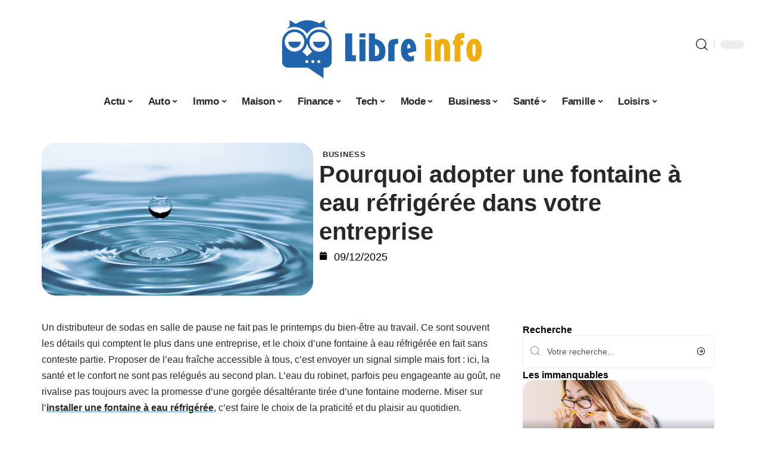

--- FILE ---
content_type: text/html; charset=UTF-8
request_url: https://www.libreinfo.org/installez-une-fontaine-a-eau-refrigeree-dans-votre-entreprise/
body_size: 53755
content:
<!DOCTYPE html>
<html lang="fr-FR">
<head><meta charset="UTF-8"><script>if(navigator.userAgent.match(/MSIE|Internet Explorer/i)||navigator.userAgent.match(/Trident\/7\..*?rv:11/i)){var href=document.location.href;if(!href.match(/[?&]nowprocket/)){if(href.indexOf("?")==-1){if(href.indexOf("#")==-1){document.location.href=href+"?nowprocket=1"}else{document.location.href=href.replace("#","?nowprocket=1#")}}else{if(href.indexOf("#")==-1){document.location.href=href+"&nowprocket=1"}else{document.location.href=href.replace("#","&nowprocket=1#")}}}}</script><script>(()=>{class RocketLazyLoadScripts{constructor(){this.v="2.0.3",this.userEvents=["keydown","keyup","mousedown","mouseup","mousemove","mouseover","mouseenter","mouseout","mouseleave","touchmove","touchstart","touchend","touchcancel","wheel","click","dblclick","input","visibilitychange"],this.attributeEvents=["onblur","onclick","oncontextmenu","ondblclick","onfocus","onmousedown","onmouseenter","onmouseleave","onmousemove","onmouseout","onmouseover","onmouseup","onmousewheel","onscroll","onsubmit"]}async t(){this.i(),this.o(),/iP(ad|hone)/.test(navigator.userAgent)&&this.h(),this.u(),this.l(this),this.m(),this.k(this),this.p(this),this._(),await Promise.all([this.R(),this.L()]),this.lastBreath=Date.now(),this.S(this),this.P(),this.D(),this.O(),this.M(),await this.C(this.delayedScripts.normal),await this.C(this.delayedScripts.defer),await this.C(this.delayedScripts.async),this.F("domReady"),await this.T(),await this.j(),await this.I(),this.F("windowLoad"),await this.A(),window.dispatchEvent(new Event("rocket-allScriptsLoaded")),this.everythingLoaded=!0,this.lastTouchEnd&&await new Promise((t=>setTimeout(t,500-Date.now()+this.lastTouchEnd))),this.H(),this.F("all"),this.U(),this.W()}i(){this.CSPIssue=sessionStorage.getItem("rocketCSPIssue"),document.addEventListener("securitypolicyviolation",(t=>{this.CSPIssue||"script-src-elem"!==t.violatedDirective||"data"!==t.blockedURI||(this.CSPIssue=!0,sessionStorage.setItem("rocketCSPIssue",!0))}),{isRocket:!0})}o(){window.addEventListener("pageshow",(t=>{this.persisted=t.persisted,this.realWindowLoadedFired=!0}),{isRocket:!0}),window.addEventListener("pagehide",(()=>{this.onFirstUserAction=null}),{isRocket:!0})}h(){let t;function e(e){t=e}window.addEventListener("touchstart",e,{isRocket:!0}),window.addEventListener("touchend",(function i(o){Math.abs(o.changedTouches[0].pageX-t.changedTouches[0].pageX)<10&&Math.abs(o.changedTouches[0].pageY-t.changedTouches[0].pageY)<10&&o.timeStamp-t.timeStamp<200&&(o.target.dispatchEvent(new PointerEvent("click",{target:o.target,bubbles:!0,cancelable:!0,detail:1})),event.preventDefault(),window.removeEventListener("touchstart",e,{isRocket:!0}),window.removeEventListener("touchend",i,{isRocket:!0}))}),{isRocket:!0})}q(t){this.userActionTriggered||("mousemove"!==t.type||this.firstMousemoveIgnored?"keyup"===t.type||"mouseover"===t.type||"mouseout"===t.type||(this.userActionTriggered=!0,this.onFirstUserAction&&this.onFirstUserAction()):this.firstMousemoveIgnored=!0),"click"===t.type&&t.preventDefault(),this.savedUserEvents.length>0&&(t.stopPropagation(),t.stopImmediatePropagation()),"touchstart"===this.lastEvent&&"touchend"===t.type&&(this.lastTouchEnd=Date.now()),"click"===t.type&&(this.lastTouchEnd=0),this.lastEvent=t.type,this.savedUserEvents.push(t)}u(){this.savedUserEvents=[],this.userEventHandler=this.q.bind(this),this.userEvents.forEach((t=>window.addEventListener(t,this.userEventHandler,{passive:!1,isRocket:!0})))}U(){this.userEvents.forEach((t=>window.removeEventListener(t,this.userEventHandler,{passive:!1,isRocket:!0}))),this.savedUserEvents.forEach((t=>{t.target.dispatchEvent(new window[t.constructor.name](t.type,t))}))}m(){this.eventsMutationObserver=new MutationObserver((t=>{const e="return false";for(const i of t){if("attributes"===i.type){const t=i.target.getAttribute(i.attributeName);t&&t!==e&&(i.target.setAttribute("data-rocket-"+i.attributeName,t),i.target["rocket"+i.attributeName]=new Function("event",t),i.target.setAttribute(i.attributeName,e))}"childList"===i.type&&i.addedNodes.forEach((t=>{if(t.nodeType===Node.ELEMENT_NODE)for(const i of t.attributes)this.attributeEvents.includes(i.name)&&i.value&&""!==i.value&&(t.setAttribute("data-rocket-"+i.name,i.value),t["rocket"+i.name]=new Function("event",i.value),t.setAttribute(i.name,e))}))}})),this.eventsMutationObserver.observe(document,{subtree:!0,childList:!0,attributeFilter:this.attributeEvents})}H(){this.eventsMutationObserver.disconnect(),this.attributeEvents.forEach((t=>{document.querySelectorAll("[data-rocket-"+t+"]").forEach((e=>{e.setAttribute(t,e.getAttribute("data-rocket-"+t)),e.removeAttribute("data-rocket-"+t)}))}))}k(t){Object.defineProperty(HTMLElement.prototype,"onclick",{get(){return this.rocketonclick||null},set(e){this.rocketonclick=e,this.setAttribute(t.everythingLoaded?"onclick":"data-rocket-onclick","this.rocketonclick(event)")}})}S(t){function e(e,i){let o=e[i];e[i]=null,Object.defineProperty(e,i,{get:()=>o,set(s){t.everythingLoaded?o=s:e["rocket"+i]=o=s}})}e(document,"onreadystatechange"),e(window,"onload"),e(window,"onpageshow");try{Object.defineProperty(document,"readyState",{get:()=>t.rocketReadyState,set(e){t.rocketReadyState=e},configurable:!0}),document.readyState="loading"}catch(t){console.log("WPRocket DJE readyState conflict, bypassing")}}l(t){this.originalAddEventListener=EventTarget.prototype.addEventListener,this.originalRemoveEventListener=EventTarget.prototype.removeEventListener,this.savedEventListeners=[],EventTarget.prototype.addEventListener=function(e,i,o){o&&o.isRocket||!t.B(e,this)&&!t.userEvents.includes(e)||t.B(e,this)&&!t.userActionTriggered||e.startsWith("rocket-")||t.everythingLoaded?t.originalAddEventListener.call(this,e,i,o):t.savedEventListeners.push({target:this,remove:!1,type:e,func:i,options:o})},EventTarget.prototype.removeEventListener=function(e,i,o){o&&o.isRocket||!t.B(e,this)&&!t.userEvents.includes(e)||t.B(e,this)&&!t.userActionTriggered||e.startsWith("rocket-")||t.everythingLoaded?t.originalRemoveEventListener.call(this,e,i,o):t.savedEventListeners.push({target:this,remove:!0,type:e,func:i,options:o})}}F(t){"all"===t&&(EventTarget.prototype.addEventListener=this.originalAddEventListener,EventTarget.prototype.removeEventListener=this.originalRemoveEventListener),this.savedEventListeners=this.savedEventListeners.filter((e=>{let i=e.type,o=e.target||window;return"domReady"===t&&"DOMContentLoaded"!==i&&"readystatechange"!==i||("windowLoad"===t&&"load"!==i&&"readystatechange"!==i&&"pageshow"!==i||(this.B(i,o)&&(i="rocket-"+i),e.remove?o.removeEventListener(i,e.func,e.options):o.addEventListener(i,e.func,e.options),!1))}))}p(t){let e;function i(e){return t.everythingLoaded?e:e.split(" ").map((t=>"load"===t||t.startsWith("load.")?"rocket-jquery-load":t)).join(" ")}function o(o){function s(e){const s=o.fn[e];o.fn[e]=o.fn.init.prototype[e]=function(){return this[0]===window&&t.userActionTriggered&&("string"==typeof arguments[0]||arguments[0]instanceof String?arguments[0]=i(arguments[0]):"object"==typeof arguments[0]&&Object.keys(arguments[0]).forEach((t=>{const e=arguments[0][t];delete arguments[0][t],arguments[0][i(t)]=e}))),s.apply(this,arguments),this}}if(o&&o.fn&&!t.allJQueries.includes(o)){const e={DOMContentLoaded:[],"rocket-DOMContentLoaded":[]};for(const t in e)document.addEventListener(t,(()=>{e[t].forEach((t=>t()))}),{isRocket:!0});o.fn.ready=o.fn.init.prototype.ready=function(i){function s(){parseInt(o.fn.jquery)>2?setTimeout((()=>i.bind(document)(o))):i.bind(document)(o)}return t.realDomReadyFired?!t.userActionTriggered||t.fauxDomReadyFired?s():e["rocket-DOMContentLoaded"].push(s):e.DOMContentLoaded.push(s),o([])},s("on"),s("one"),s("off"),t.allJQueries.push(o)}e=o}t.allJQueries=[],o(window.jQuery),Object.defineProperty(window,"jQuery",{get:()=>e,set(t){o(t)}})}P(){const t=new Map;document.write=document.writeln=function(e){const i=document.currentScript,o=document.createRange(),s=i.parentElement;let n=t.get(i);void 0===n&&(n=i.nextSibling,t.set(i,n));const c=document.createDocumentFragment();o.setStart(c,0),c.appendChild(o.createContextualFragment(e)),s.insertBefore(c,n)}}async R(){return new Promise((t=>{this.userActionTriggered?t():this.onFirstUserAction=t}))}async L(){return new Promise((t=>{document.addEventListener("DOMContentLoaded",(()=>{this.realDomReadyFired=!0,t()}),{isRocket:!0})}))}async I(){return this.realWindowLoadedFired?Promise.resolve():new Promise((t=>{window.addEventListener("load",t,{isRocket:!0})}))}M(){this.pendingScripts=[];this.scriptsMutationObserver=new MutationObserver((t=>{for(const e of t)e.addedNodes.forEach((t=>{"SCRIPT"!==t.tagName||t.noModule||t.isWPRocket||this.pendingScripts.push({script:t,promise:new Promise((e=>{const i=()=>{const i=this.pendingScripts.findIndex((e=>e.script===t));i>=0&&this.pendingScripts.splice(i,1),e()};t.addEventListener("load",i,{isRocket:!0}),t.addEventListener("error",i,{isRocket:!0}),setTimeout(i,1e3)}))})}))})),this.scriptsMutationObserver.observe(document,{childList:!0,subtree:!0})}async j(){await this.J(),this.pendingScripts.length?(await this.pendingScripts[0].promise,await this.j()):this.scriptsMutationObserver.disconnect()}D(){this.delayedScripts={normal:[],async:[],defer:[]},document.querySelectorAll("script[type$=rocketlazyloadscript]").forEach((t=>{t.hasAttribute("data-rocket-src")?t.hasAttribute("async")&&!1!==t.async?this.delayedScripts.async.push(t):t.hasAttribute("defer")&&!1!==t.defer||"module"===t.getAttribute("data-rocket-type")?this.delayedScripts.defer.push(t):this.delayedScripts.normal.push(t):this.delayedScripts.normal.push(t)}))}async _(){await this.L();let t=[];document.querySelectorAll("script[type$=rocketlazyloadscript][data-rocket-src]").forEach((e=>{let i=e.getAttribute("data-rocket-src");if(i&&!i.startsWith("data:")){i.startsWith("//")&&(i=location.protocol+i);try{const o=new URL(i).origin;o!==location.origin&&t.push({src:o,crossOrigin:e.crossOrigin||"module"===e.getAttribute("data-rocket-type")})}catch(t){}}})),t=[...new Map(t.map((t=>[JSON.stringify(t),t]))).values()],this.N(t,"preconnect")}async $(t){if(await this.G(),!0!==t.noModule||!("noModule"in HTMLScriptElement.prototype))return new Promise((e=>{let i;function o(){(i||t).setAttribute("data-rocket-status","executed"),e()}try{if(navigator.userAgent.includes("Firefox/")||""===navigator.vendor||this.CSPIssue)i=document.createElement("script"),[...t.attributes].forEach((t=>{let e=t.nodeName;"type"!==e&&("data-rocket-type"===e&&(e="type"),"data-rocket-src"===e&&(e="src"),i.setAttribute(e,t.nodeValue))})),t.text&&(i.text=t.text),t.nonce&&(i.nonce=t.nonce),i.hasAttribute("src")?(i.addEventListener("load",o,{isRocket:!0}),i.addEventListener("error",(()=>{i.setAttribute("data-rocket-status","failed-network"),e()}),{isRocket:!0}),setTimeout((()=>{i.isConnected||e()}),1)):(i.text=t.text,o()),i.isWPRocket=!0,t.parentNode.replaceChild(i,t);else{const i=t.getAttribute("data-rocket-type"),s=t.getAttribute("data-rocket-src");i?(t.type=i,t.removeAttribute("data-rocket-type")):t.removeAttribute("type"),t.addEventListener("load",o,{isRocket:!0}),t.addEventListener("error",(i=>{this.CSPIssue&&i.target.src.startsWith("data:")?(console.log("WPRocket: CSP fallback activated"),t.removeAttribute("src"),this.$(t).then(e)):(t.setAttribute("data-rocket-status","failed-network"),e())}),{isRocket:!0}),s?(t.fetchPriority="high",t.removeAttribute("data-rocket-src"),t.src=s):t.src="data:text/javascript;base64,"+window.btoa(unescape(encodeURIComponent(t.text)))}}catch(i){t.setAttribute("data-rocket-status","failed-transform"),e()}}));t.setAttribute("data-rocket-status","skipped")}async C(t){const e=t.shift();return e?(e.isConnected&&await this.$(e),this.C(t)):Promise.resolve()}O(){this.N([...this.delayedScripts.normal,...this.delayedScripts.defer,...this.delayedScripts.async],"preload")}N(t,e){this.trash=this.trash||[];let i=!0;var o=document.createDocumentFragment();t.forEach((t=>{const s=t.getAttribute&&t.getAttribute("data-rocket-src")||t.src;if(s&&!s.startsWith("data:")){const n=document.createElement("link");n.href=s,n.rel=e,"preconnect"!==e&&(n.as="script",n.fetchPriority=i?"high":"low"),t.getAttribute&&"module"===t.getAttribute("data-rocket-type")&&(n.crossOrigin=!0),t.crossOrigin&&(n.crossOrigin=t.crossOrigin),t.integrity&&(n.integrity=t.integrity),t.nonce&&(n.nonce=t.nonce),o.appendChild(n),this.trash.push(n),i=!1}})),document.head.appendChild(o)}W(){this.trash.forEach((t=>t.remove()))}async T(){try{document.readyState="interactive"}catch(t){}this.fauxDomReadyFired=!0;try{await this.G(),document.dispatchEvent(new Event("rocket-readystatechange")),await this.G(),document.rocketonreadystatechange&&document.rocketonreadystatechange(),await this.G(),document.dispatchEvent(new Event("rocket-DOMContentLoaded")),await this.G(),window.dispatchEvent(new Event("rocket-DOMContentLoaded"))}catch(t){console.error(t)}}async A(){try{document.readyState="complete"}catch(t){}try{await this.G(),document.dispatchEvent(new Event("rocket-readystatechange")),await this.G(),document.rocketonreadystatechange&&document.rocketonreadystatechange(),await this.G(),window.dispatchEvent(new Event("rocket-load")),await this.G(),window.rocketonload&&window.rocketonload(),await this.G(),this.allJQueries.forEach((t=>t(window).trigger("rocket-jquery-load"))),await this.G();const t=new Event("rocket-pageshow");t.persisted=this.persisted,window.dispatchEvent(t),await this.G(),window.rocketonpageshow&&window.rocketonpageshow({persisted:this.persisted})}catch(t){console.error(t)}}async G(){Date.now()-this.lastBreath>45&&(await this.J(),this.lastBreath=Date.now())}async J(){return document.hidden?new Promise((t=>setTimeout(t))):new Promise((t=>requestAnimationFrame(t)))}B(t,e){return e===document&&"readystatechange"===t||(e===document&&"DOMContentLoaded"===t||(e===window&&"DOMContentLoaded"===t||(e===window&&"load"===t||e===window&&"pageshow"===t)))}static run(){(new RocketLazyLoadScripts).t()}}RocketLazyLoadScripts.run()})();</script>
    
    <meta http-equiv="X-UA-Compatible" content="IE=edge">
    <meta name="viewport" content="width=device-width, initial-scale=1">
    <link rel="profile" href="https://gmpg.org/xfn/11">
	<meta name='robots' content='index, follow, max-image-preview:large, max-snippet:-1, max-video-preview:-1' />
            <link rel="apple-touch-icon" href="https://www.libreinfo.org/wp-content/uploads/libreinfo.org-512x512_2-1.png"/>
		            <meta name="msapplication-TileColor" content="#ffffff">
            <meta name="msapplication-TileImage" content="https://www.libreinfo.org/wp-content/uploads/libreinfo.org-512x512_2-1.png"/>
		<meta http-equiv="Content-Security-Policy" content="upgrade-insecure-requests">

	<!-- This site is optimized with the Yoast SEO plugin v26.7 - https://yoast.com/wordpress/plugins/seo/ -->
	<title>Pourquoi adopter une fontaine à eau réfrigérée dans votre entreprise</title><link rel="preload" data-rocket-preload as="font" href="https://www.libreinfo.org/wp-content/themes/foxiz/assets/fonts/icons.woff2" crossorigin><style id="wpr-usedcss">img:is([sizes=auto i],[sizes^="auto," i]){contain-intrinsic-size:3000px 1500px}.block-wrap>.block-inner>.p-grid,.block-wrap>.block-inner>.p-wrap,.entry-content,.footer-wrap,.mega-dropdown,.ruby-table-contents,.swiper-container,.swiper-wrapper .p-wrap,.widget{contain:style layout}body,html{font-family:-apple-system,BlinkMacSystemFont,"Segoe UI",Roboto,Helvetica,Arial,sans-serif,"Apple Color Emoji","Segoe UI Emoji","Segoe UI Symbol"!important}a,address,article,code,div,dl,dt,em,fieldset,figcaption,footer,form,h1,h2,h3,header,label,legend,li,main,nav,p,section,span,strong,time,tr,ul{font-family:inherit}img.emoji{display:inline!important;border:none!important;box-shadow:none!important;height:1em!important;width:1em!important;margin:0 .07em!important;vertical-align:-.1em!important;background:0 0!important;padding:0!important}:root{--direction-multiplier:1}body.rtl{--direction-multiplier:-1}.elementor-screen-only{height:1px;margin:-1px;overflow:hidden;padding:0;position:absolute;top:-10000em;width:1px;clip:rect(0,0,0,0);border:0}.elementor *,.elementor :after,.elementor :before{box-sizing:border-box}.elementor a{box-shadow:none;text-decoration:none}.elementor img{border:none;border-radius:0;box-shadow:none;height:auto;max-width:100%}.elementor .elementor-widget:not(.elementor-widget-text-editor):not(.elementor-widget-theme-post-content) figure{margin:0}.elementor iframe,.elementor object,.elementor video{border:none;line-height:1;margin:0;max-width:100%;width:100%}.elementor-element{--flex-direction:initial;--flex-wrap:initial;--justify-content:initial;--align-items:initial;--align-content:initial;--gap:initial;--flex-basis:initial;--flex-grow:initial;--flex-shrink:initial;--order:initial;--align-self:initial;align-self:var(--align-self);flex-basis:var(--flex-basis);flex-grow:var(--flex-grow);flex-shrink:var(--flex-shrink);order:var(--order)}.elementor-element:where(.e-con-full,.elementor-widget){align-content:var(--align-content);align-items:var(--align-items);flex-direction:var(--flex-direction);flex-wrap:var(--flex-wrap);gap:var(--row-gap) var(--column-gap);justify-content:var(--justify-content)}.elementor-invisible{visibility:hidden}:root{--page-title-display:block}.elementor-widget-wrap{align-content:flex-start;flex-wrap:wrap;position:relative;width:100%}.elementor:not(.elementor-bc-flex-widget) .elementor-widget-wrap{display:flex}.elementor-widget-wrap>.elementor-element{width:100%}.elementor-widget-wrap.e-swiper-container{width:calc(100% - (var(--e-column-margin-left,0px) + var(--e-column-margin-right,0px)))}.elementor-widget{position:relative}.elementor-widget:not(:last-child){margin-block-end:var(--kit-widget-spacing,20px)}@media (min-width:1025px){#elementor-device-mode:after{content:"desktop"}}@media (min-width:-1){#elementor-device-mode:after{content:"widescreen"}.elementor-widget:not(.elementor-widescreen-align-end) .elementor-icon-list-item:after{inset-inline-start:0}.elementor-widget:not(.elementor-widescreen-align-start) .elementor-icon-list-item:after{inset-inline-end:0}}@media (max-width:-1){#elementor-device-mode:after{content:"laptop";content:"tablet_extra"}}@media (max-width:1024px){#elementor-device-mode:after{content:"tablet"}}@media (max-width:-1){#elementor-device-mode:after{content:"mobile_extra"}.elementor-widget:not(.elementor-laptop-align-end) .elementor-icon-list-item:after{inset-inline-start:0}.elementor-widget:not(.elementor-laptop-align-start) .elementor-icon-list-item:after{inset-inline-end:0}.elementor-widget:not(.elementor-tablet_extra-align-end) .elementor-icon-list-item:after{inset-inline-start:0}.elementor-widget:not(.elementor-tablet_extra-align-start) .elementor-icon-list-item:after{inset-inline-end:0}}@media (prefers-reduced-motion:no-preference){html{scroll-behavior:smooth}}.e-con{--border-radius:0;--border-top-width:0px;--border-right-width:0px;--border-bottom-width:0px;--border-left-width:0px;--border-style:initial;--border-color:initial;--container-widget-width:100%;--container-widget-height:initial;--container-widget-flex-grow:0;--container-widget-align-self:initial;--content-width:min(100%,var(--container-max-width,1140px));--width:100%;--min-height:initial;--height:auto;--text-align:initial;--margin-top:0px;--margin-right:0px;--margin-bottom:0px;--margin-left:0px;--padding-top:var(--container-default-padding-top,10px);--padding-right:var(--container-default-padding-right,10px);--padding-bottom:var(--container-default-padding-bottom,10px);--padding-left:var(--container-default-padding-left,10px);--position:relative;--z-index:revert;--overflow:visible;--gap:var(--widgets-spacing,20px);--row-gap:var(--widgets-spacing-row,20px);--column-gap:var(--widgets-spacing-column,20px);--overlay-mix-blend-mode:initial;--overlay-opacity:1;--overlay-transition:0.3s;--e-con-grid-template-columns:repeat(3,1fr);--e-con-grid-template-rows:repeat(2,1fr);border-radius:var(--border-radius);height:var(--height);min-height:var(--min-height);min-width:0;overflow:var(--overflow);position:var(--position);width:var(--width);z-index:var(--z-index);--flex-wrap-mobile:wrap}.e-con:where(:not(.e-div-block-base)){transition:background var(--background-transition,.3s),border var(--border-transition,.3s),box-shadow var(--border-transition,.3s),transform var(--e-con-transform-transition-duration,.4s)}.e-con{--margin-block-start:var(--margin-top);--margin-block-end:var(--margin-bottom);--margin-inline-start:var(--margin-left);--margin-inline-end:var(--margin-right);--padding-inline-start:var(--padding-left);--padding-inline-end:var(--padding-right);--padding-block-start:var(--padding-top);--padding-block-end:var(--padding-bottom);--border-block-start-width:var(--border-top-width);--border-block-end-width:var(--border-bottom-width);--border-inline-start-width:var(--border-left-width);--border-inline-end-width:var(--border-right-width)}body.rtl .e-con{--padding-inline-start:var(--padding-right);--padding-inline-end:var(--padding-left);--margin-inline-start:var(--margin-right);--margin-inline-end:var(--margin-left);--border-inline-start-width:var(--border-right-width);--border-inline-end-width:var(--border-left-width)}.e-con{margin-block-end:var(--margin-block-end);margin-block-start:var(--margin-block-start);margin-inline-end:var(--margin-inline-end);margin-inline-start:var(--margin-inline-start);padding-inline-end:var(--padding-inline-end);padding-inline-start:var(--padding-inline-start)}.e-con.e-flex{--flex-direction:column;--flex-basis:auto;--flex-grow:0;--flex-shrink:1;flex:var(--flex-grow) var(--flex-shrink) var(--flex-basis)}.e-con-full,.e-con>.e-con-inner{padding-block-end:var(--padding-block-end);padding-block-start:var(--padding-block-start);text-align:var(--text-align)}.e-con-full.e-flex,.e-con.e-flex>.e-con-inner{flex-direction:var(--flex-direction)}.e-con,.e-con>.e-con-inner{display:var(--display)}.e-con-boxed.e-flex{align-content:normal;align-items:normal;flex-direction:column;flex-wrap:nowrap;justify-content:normal}.e-con-boxed{gap:initial;text-align:initial}.e-con.e-flex>.e-con-inner{align-content:var(--align-content);align-items:var(--align-items);align-self:auto;flex-basis:auto;flex-grow:1;flex-shrink:1;flex-wrap:var(--flex-wrap);justify-content:var(--justify-content)}.e-con>.e-con-inner{gap:var(--row-gap) var(--column-gap);height:100%;margin:0 auto;max-width:var(--content-width);padding-inline-end:0;padding-inline-start:0;width:100%}:is(.elementor-section-wrap,[data-elementor-id])>.e-con{--margin-left:auto;--margin-right:auto;max-width:min(100%,var(--width))}.e-con .elementor-widget.elementor-widget{margin-block-end:0}.e-con:before,.e-con>.elementor-motion-effects-container>.elementor-motion-effects-layer:before{border-block-end-width:var(--border-block-end-width);border-block-start-width:var(--border-block-start-width);border-color:var(--border-color);border-inline-end-width:var(--border-inline-end-width);border-inline-start-width:var(--border-inline-start-width);border-radius:var(--border-radius);border-style:var(--border-style);content:var(--background-overlay);display:block;height:max(100% + var(--border-top-width) + var(--border-bottom-width),100%);left:calc(0px - var(--border-left-width));mix-blend-mode:var(--overlay-mix-blend-mode);opacity:var(--overlay-opacity);position:absolute;top:calc(0px - var(--border-top-width));transition:var(--overlay-transition,.3s);width:max(100% + var(--border-left-width) + var(--border-right-width),100%)}.e-con:before{transition:background var(--overlay-transition,.3s),border-radius var(--border-transition,.3s),opacity var(--overlay-transition,.3s)}.e-con .elementor-widget{min-width:0}.e-con .elementor-widget.e-widget-swiper{width:100%}.e-con>.e-con-inner>.elementor-widget>.elementor-widget-container,.e-con>.elementor-widget>.elementor-widget-container{height:100%}.e-con.e-con>.e-con-inner>.elementor-widget,.elementor.elementor .e-con>.elementor-widget{max-width:100%}.e-con .elementor-widget:not(:last-child){--kit-widget-spacing:0px}@media (max-width:767px){#elementor-device-mode:after{content:"mobile"}.e-con.e-flex{--width:100%;--flex-wrap:var(--flex-wrap-mobile)}}.elementor-element:where(:not(.e-con)):where(:not(.e-div-block-base)) .elementor-widget-container,.elementor-element:where(:not(.e-con)):where(:not(.e-div-block-base)):not(:has(.elementor-widget-container)){transition:background .3s,border .3s,border-radius .3s,box-shadow .3s,transform var(--e-transform-transition-duration,.4s)}.elementor-heading-title{line-height:1;margin:0;padding:0}.animated{animation-duration:1.25s}.animated.infinite{animation-iteration-count:infinite}.animated.reverse{animation-direction:reverse;animation-fill-mode:forwards}@media (prefers-reduced-motion:reduce){.animated{animation:none!important}html *{transition-delay:0s!important;transition-duration:0s!important}}.elementor-kit-5737{--e-global-color-primary:#6EC1E4;--e-global-color-secondary:#54595F;--e-global-color-text:#7A7A7A;--e-global-color-accent:#61CE70;--e-global-typography-primary-font-family:"Roboto";--e-global-typography-primary-font-weight:600;--e-global-typography-secondary-font-family:"Roboto Slab";--e-global-typography-secondary-font-weight:400;--e-global-typography-text-font-family:"Roboto";--e-global-typography-text-font-weight:400;--e-global-typography-accent-font-family:"Roboto";--e-global-typography-accent-font-weight:500}.e-con{--container-max-width:1140px}.elementor-widget:not(:last-child){--kit-widget-spacing:20px}.elementor-element{--widgets-spacing:20px 20px;--widgets-spacing-row:20px;--widgets-spacing-column:20px}h1.entry-title{display:var(--page-title-display)}@media(max-width:1024px){.e-con{--container-max-width:1024px}}.elementor-5738 .elementor-element.elementor-element-3e8b4c8d{--display:flex;--flex-direction:row;--container-widget-width:initial;--container-widget-height:100%;--container-widget-flex-grow:1;--container-widget-align-self:stretch;--flex-wrap-mobile:wrap}.elementor-5738 .elementor-element.elementor-element-4e54f547{--display:flex;--flex-direction:column;--container-widget-width:100%;--container-widget-height:initial;--container-widget-flex-grow:0;--container-widget-align-self:initial;--flex-wrap-mobile:wrap;--gap:8px 8px;--row-gap:8px;--column-gap:8px;--padding-top:0px;--padding-bottom:0px;--padding-left:0px;--padding-right:0px}.elementor-5738 .elementor-element.elementor-element-71eb6325>.elementor-widget-container{margin:0;padding:0}.elementor-5738 .elementor-element.elementor-element-71eb6325{--round-5:24px}.elementor-5738 .elementor-element.elementor-element-35bbb25a{--display:flex;--flex-direction:column;--container-widget-width:100%;--container-widget-height:initial;--container-widget-flex-grow:0;--container-widget-align-self:initial;--flex-wrap-mobile:wrap;--justify-content:center;--gap:8px 8px;--row-gap:8px;--column-gap:8px}.elementor-5738 .elementor-element.elementor-element-23eefe3c>.elementor-widget-container{margin:0 0 0 6px;padding:0}.elementor-widget-post-info .elementor-icon-list-item:not(:last-child):after{border-color:var(--e-global-color-text)}.elementor-widget-post-info .elementor-icon-list-icon i{color:var(--e-global-color-primary)}.elementor-widget-post-info .elementor-icon-list-icon svg{fill:var(--e-global-color-primary)}.elementor-widget-post-info .elementor-icon-list-text,.elementor-widget-post-info .elementor-icon-list-text a{color:var(--e-global-color-secondary)}.elementor-widget-post-info .elementor-icon-list-item{font-family:var( --e-global-typography-text-font-family ),Sans-serif;font-weight:var(--e-global-typography-text-font-weight)}.elementor-5738 .elementor-element.elementor-element-e041944 .elementor-icon-list-icon{width:14px}.elementor-5738 .elementor-element.elementor-element-e041944 .elementor-icon-list-icon i{font-size:14px}.elementor-5738 .elementor-element.elementor-element-e041944 .elementor-icon-list-icon svg{--e-icon-list-icon-size:14px}.elementor-5738 .elementor-element.elementor-element-34ce1eca{--display:flex;--flex-direction:row;--container-widget-width:initial;--container-widget-height:100%;--container-widget-flex-grow:1;--container-widget-align-self:stretch;--flex-wrap-mobile:wrap}.elementor-5738 .elementor-element.elementor-element-176345a8{--display:flex;--margin-top:0px;--margin-bottom:0px;--margin-left:0px;--margin-right:0px;--padding-top:0px;--padding-bottom:0px;--padding-left:0px;--padding-right:24px}.elementor-5738 .elementor-element.elementor-element-34ecc625>.elementor-widget-container{margin:0;padding:0}.elementor-5738 .elementor-element.elementor-element-56cd4d37.elementor-element{--align-self:flex-start}.elementor-5738 .elementor-element.elementor-element-7834aa5d .p-featured{padding-bottom:100%}.elementor-5738 .elementor-element.elementor-element-44e18710{--display:flex;--margin-top:0px;--margin-bottom:0px;--margin-left:0px;--margin-right:0px;--padding-top:0px;--padding-bottom:0px;--padding-left:0px;--padding-right:0px}.elementor-5738 .elementor-element.elementor-element-41df071b{margin:0 0 calc(var(--kit-widget-spacing,0px) + 0px) 0;padding:0}@media(max-width:767px){.e-con{--container-max-width:767px}.elementor-5738 .elementor-element.elementor-element-176345a8{--padding-top:0px;--padding-bottom:0px;--padding-left:0px;--padding-right:0px}}@media(min-width:768px){.elementor-5738 .elementor-element.elementor-element-4e54f547{--width:40%}.elementor-5738 .elementor-element.elementor-element-35bbb25a{--width:60%}.elementor-5738 .elementor-element.elementor-element-176345a8{--width:70%}.elementor-5738 .elementor-element.elementor-element-44e18710{--width:30%}}:root{--effect:all .25s cubic-bezier(0.32, 0.74, 0.57, 1);--timing:cubic-bezier(0.32, 0.74, 0.57, 1);--shadow-12:#0000001f;--shadow-2:#00000005;--round-3:3px;--height-34:34px;--height-40:40px;--padding-40:0 40px;--round-5:5px;--round-7:7px;--shadow-7:#00000012;--dark-accent:#191c20;--dark-accent-0:#191c2000;--dark-accent-90:#191c20f2;--meta-b-family:inherit;--meta-b-fcolor:#282828;--meta-b-fspace:normal;--meta-b-fstyle:normal;--meta-b-fweight:600;--meta-b-transform:none;--nav-bg:#fff;--subnav-bg:#fff;--indicator-bg-from:#ff0084;--nav-bg-from:#fff;--subnav-bg-from:#fff;--indicator-bg-to:#2c2cf8;--nav-bg-to:#fff;--subnav-bg-to:#fff;--bottom-border-color:var(--flex-gray-20);--column-border-color:var(--flex-gray-20);--audio-color:#ffa052;--excerpt-color:#666;--g-color:#ff184e;--gallery-color:#729dff;--heading-color:var(--body-fcolor);--nav-color:#282828;--privacy-color:#fff;--review-color:#ffc300;--subnav-color:#282828;--video-color:#ffc300;--nav-color-10:#28282820;--subnav-color-10:#28282820;--g-color-90:#ff184ee6;--absolute-dark:#242424;--body-family:'Oxygen',sans-serif;--btn-family:'Encode Sans Condensed',sans-serif;--cat-family:'Oxygen',sans-serif;--dwidgets-family:'Oxygen',sans-serif;--h1-family:'Encode Sans Condensed',sans-serif;--h2-family:'Encode Sans Condensed',sans-serif;--h3-family:'Encode Sans Condensed',sans-serif;--h4-family:'Encode Sans Condensed',sans-serif;--h5-family:'Encode Sans Condensed',sans-serif;--h6-family:'Encode Sans Condensed',sans-serif;--input-family:'Encode Sans Condensed',sans-serif;--menu-family:'Encode Sans Condensed',sans-serif;--meta-family:'Encode Sans Condensed',sans-serif;--submenu-family:'Encode Sans Condensed',sans-serif;--tagline-family:'Encode Sans Condensed',sans-serif;--body-fcolor:#282828;--btn-fcolor:inherit;--h1-fcolor:inherit;--h2-fcolor:inherit;--h3-fcolor:inherit;--h4-fcolor:inherit;--h5-fcolor:inherit;--h6-fcolor:inherit;--input-fcolor:inherit;--meta-fcolor:#666;--tagline-fcolor:inherit;--body-fsize:16px;--btn-fsize:12px;--cat-fsize:10px;--dwidgets-fsize:13px;--excerpt-fsize:14px;--h1-fsize:40px;--h2-fsize:28px;--h3-fsize:22px;--h4-fsize:16px;--h5-fsize:14px;--h6-fsize:13px;--headline-fsize:45px;--input-fsize:14px;--menu-fsize:17px;--meta-fsize:13px;--submenu-fsize:13px;--tagline-fsize:28px;--body-fspace:normal;--btn-fspace:normal;--cat-fspace:.07em;--dwidgets-fspace:0;--h1-fspace:normal;--h2-fspace:normal;--h3-fspace:normal;--h4-fspace:normal;--h5-fspace:normal;--h6-fspace:normal;--input-fspace:normal;--menu-fspace:-.02em;--meta-fspace:normal;--submenu-fspace:-.02em;--tagline-fspace:normal;--body-fstyle:normal;--btn-fstyle:normal;--cat-fstyle:normal;--dwidgets-fstyle:normal;--h1-fstyle:normal;--h2-fstyle:normal;--h3-fstyle:normal;--h4-fstyle:normal;--h5-fstyle:normal;--h6-fstyle:normal;--input-fstyle:normal;--menu-fstyle:normal;--meta-fstyle:normal;--submenu-fstyle:normal;--tagline-fstyle:normal;--body-fweight:400;--btn-fweight:700;--cat-fweight:700;--dwidgets-fweight:600;--h1-fweight:700;--h2-fweight:700;--h3-fweight:700;--h4-fweight:700;--h5-fweight:700;--h6-fweight:600;--input-fweight:400;--menu-fweight:600;--meta-fweight:400;--submenu-fweight:500;--tagline-fweight:400;--flex-gray-15:#88888826;--flex-gray-20:#88888833;--flex-gray-40:#88888866;--flex-gray-7:#88888812;--indicator-height:4px;--nav-height:60px;--absolute-light:#ddd;--solid-light:#fafafa;--em-mini:.8em;--rem-mini:.8rem;--transparent-nav-color:#fff;--swiper-navigation-size:44px;--tagline-s-fsize:22px;--em-small:.92em;--rem-small:.92rem;--bottom-spacing:35px;--box-spacing:5%;--el-spacing:12px;--heading-sub-color:var(--g-color);--body-transform:none;--btn-transform:none;--cat-transform:uppercase;--dwidgets-transform:none;--h1-transform:none;--h2-transform:none;--h3-transform:none;--h4-transform:none;--h5-transform:none;--h6-transform:none;--input-transform:none;--menu-transform:none;--meta-transform:none;--submenu-transform:none;--tagline-transform:none;--absolute-white:#fff;--solid-white:#fff;--absolute-white-0:#ffffff00;--absolute-white-90:#fffffff2;--max-width-wo-sb:100%}.light-scheme,[data-theme=dark]{--shadow-12:#00000066;--shadow-2:#00000033;--shadow-7:#0000004d;--dark-accent:#0e0f12;--dark-accent-0:#0e0f1200;--dark-accent-90:#0e0f12f2;--meta-b-fcolor:#fff;--nav-bg:#131518;--subnav-bg:#191c20;--nav-bg-from:#131518;--subnav-bg-from:#191c20;--nav-bg-to:#131518;--subnav-bg-to:#191c20;--bcrumb-color:#fff;--excerpt-color:#ddd;--heading-color:var(--body-fcolor);--nav-color:#fff;--subnav-color:#fff;--nav-color-10:#ffffff15;--subnav-color-10:#ffffff15;--body-fcolor:#fff;--h1-fcolor:#fff;--h2-fcolor:#fff;--h3-fcolor:#fff;--h4-fcolor:#fff;--h5-fcolor:#fff;--h6-fcolor:#fff;--headline-fcolor:#fff;--input-fcolor:#fff;--meta-fcolor:#bbb;--tagline-fcolor:#fff;--flex-gray-15:#88888840;--flex-gray-20:#8888884d;--flex-gray-7:#88888818;--solid-light:#333;--heading-sub-color:var(--g-color);--solid-white:#191c20}body .light-scheme [data-mode=default],body:not([data-theme=dark]) [data-mode=dark],body[data-theme=dark] [data-mode=default]{display:none!important}body .light-scheme [data-mode=dark]{display:inherit!important}.light-scheme input::placeholder,[data-theme=dark] input::placeholder{color:var(--absolute-light)}a,address,body,caption,code,div,dl,dt,em,fieldset,form,h1,h2,h3,html,iframe,label,legend,li,object,p,s,span,strong,table,tbody,tr,tt,ul{font-family:inherit;font-size:100%;font-weight:inherit;font-style:inherit;line-height:inherit;margin:0;padding:0;vertical-align:baseline;border:0;outline:0}html{font-size:var(--body-fsize);overflow-x:hidden;-ms-text-size-adjust:100%;-webkit-text-size-adjust:100%;text-size-adjust:100%}body{font-family:var(--body-family);font-size:var(--body-fsize);font-weight:var(--body-fweight);font-style:var(--body-fstyle);line-height:1.7;display:block;margin:0;letter-spacing:var(--body-fspace);text-transform:var(--body-transform);color:var(--body-fcolor);background-color:var(--solid-white)}body.rtl{direction:rtl}*{-moz-box-sizing:border-box;-webkit-box-sizing:border-box;box-sizing:border-box}:after,:before{-moz-box-sizing:border-box;-webkit-box-sizing:border-box;box-sizing:border-box}.site{position:relative;display:block}.site *{-webkit-font-smoothing:antialiased;-moz-osx-font-smoothing:grayscale;text-rendering:optimizeLegibility}.site-outer{position:relative;display:block;max-width:100%;background-color:var(--solid-white)}.top-spacing .site-outer{-webkit-transition:margin .5s var(--timing);transition:margin .5s var(--timing)}.site-wrap{position:relative;display:block;margin:0;padding:0}.site-wrap{z-index:1;min-height:45vh}button,input{overflow:visible}canvas,progress,video{display:inline-block}progress{vertical-align:baseline}[type=checkbox],[type=radio],legend{box-sizing:border-box;padding:0}figure{display:block;margin:0}em{font-weight:400;font-style:italic}dt{font-weight:700}address{font-style:italic}code{font-family:monospace,monospace;font-size:.9em}a{text-decoration:none;color:inherit;background-color:transparent}strong{font-weight:700}code{font-family:Courier,monospace;padding:5px;background-color:var(--flex-gray-7)}img{max-width:100%;height:auto;vertical-align:middle;border-style:none;-webkit-object-fit:cover;object-fit:cover}svg:not(:root){overflow:hidden}button,input,optgroup,select,textarea{text-transform:none;color:inherit;outline:0!important}select{line-height:22px;position:relative;max-width:100%;padding:10px;border-color:var(--flex-gray-15);border-radius:var(--round-5);outline:0!important;background:url('data:image/svg+xml;utf8,<svg xmlns="http://www.w3.org/2000/svg" viewBox="0 0 24 24"><path d="M12 15a1 1 0 0 1-.707-.293l-3-3a1 1 0 0 1 1.414-1.414L12 12.586l2.293-2.293a1 1 0 0 1 1.414 1.414l-3 3A1 1 0 0 1 12 15z"/></svg>') right 5px top 50% no-repeat;background-size:22px;-moz-appearance:none;-webkit-appearance:none;appearance:none}select option{background-color:var(--solid-white)}[type=reset],[type=submit],button,html [type=button]{-webkit-appearance:button}[type=button]::-moz-focus-inner,[type=reset]::-moz-focus-inner,[type=submit]::-moz-focus-inner,button::-moz-focus-inner{padding:0;border-style:none}[type=button]:-moz-focusring,[type=reset]:-moz-focusring,[type=submit]:-moz-focusring,button:-moz-focusring{outline:ButtonText dotted 1px}fieldset{padding:0}legend{font-weight:700;display:table;max-width:100%;white-space:normal;color:inherit}textarea{overflow:auto}[type=number]::-webkit-inner-spin-button,[type=number]::-webkit-outer-spin-button{height:auto}[type=search]::-webkit-search-cancel-button,[type=search]::-webkit-search-decoration{-webkit-appearance:none}::-webkit-file-upload-button{font:inherit;-webkit-appearance:button}[hidden],template{display:none}.clearfix:after,.clearfix:before{display:table;clear:both;content:' '}.hidden{display:none}input:disabled,select:disabled,textarea:disabled{opacity:.5;background-color:#ffcb3330}h1{font-family:var(--h1-family);font-size:var(--h1-fsize);font-weight:var(--h1-fweight);font-style:var(--h1-fstyle);line-height:var(--h1-fheight, 1.2);letter-spacing:var(--h1-fspace);text-transform:var(--h1-transform)}h1{color:var(--h1-fcolor)}h2{font-family:var(--h2-family);font-size:var(--h2-fsize);font-weight:var(--h2-fweight);font-style:var(--h2-fstyle);line-height:var(--h2-fheight, 1.25);letter-spacing:var(--h2-fspace);text-transform:var(--h2-transform)}h2{color:var(--h2-fcolor)}.h3,h3{font-family:var(--h3-family);font-size:var(--h3-fsize);font-weight:var(--h3-fweight);font-style:var(--h3-fstyle);line-height:var(--h3-fheight, 1.3);letter-spacing:var(--h3-fspace);text-transform:var(--h3-transform)}h3{color:var(--h3-fcolor)}.h4{font-family:var(--h4-family);font-size:var(--h4-fsize);font-weight:var(--h4-fweight);font-style:var(--h4-fstyle);line-height:var(--h4-fheight, 1.45);letter-spacing:var(--h4-fspace);text-transform:var(--h4-transform)}.h5{font-family:var(--h5-family);font-size:var(--h5-fsize);font-weight:var(--h5-fweight);font-style:var(--h5-fstyle);line-height:var(--h5-fheight, 1.5);letter-spacing:var(--h5-fspace);text-transform:var(--h5-transform)}.p-categories{font-family:var(--cat-family);font-size:var(--cat-fsize);font-weight:var(--cat-fweight);font-style:var(--cat-fstyle);letter-spacing:var(--cat-fspace);text-transform:var(--cat-transform)}.is-meta,.user-form label{font-family:var(--meta-family);font-size:var(--meta-fsize);font-weight:var(--meta-fweight);font-style:var(--meta-fstyle);letter-spacing:var(--meta-fspace);text-transform:var(--meta-transform)}.tipsy-inner{font-family:var(--meta-family);font-weight:var(--meta-fweight);font-style:var(--meta-fstyle);letter-spacing:var(--meta-fspace);text-transform:var(--meta-transform);color:var(--meta-fcolor)}figcaption{font-family:var(--meta-family);font-size:var(--meta-fsize);font-weight:var(--meta-fweight);font-style:var(--meta-fstyle);letter-spacing:var(--meta-fspace);text-transform:var(--meta-transform)}.is-meta{color:var(--meta-fcolor)}.meta-bold{font-family:var(--meta-b-family);font-size:inherit;font-weight:var(--meta-b-fweight);font-style:var(--meta-b-fstyle);letter-spacing:var(--meta-b-fspace);text-transform:var(--meta-b-transform)}.meta-bold{color:var(--meta-b-fcolor,var(--body-fcolor))}input[type=email],input[type=number],input[type=password],input[type=search],input[type=text],input[type=url],textarea{font-family:var(--input-family);font-size:var(--input-fsize);font-weight:var(--input-fweight);font-style:var(--input-fstyle);line-height:1.5;letter-spacing:var(--input-fspace);text-transform:var(--input-transform);color:var(--input-fcolor)}textarea{font-size:var(--input-fsize)!important}.button,a.comment-reply-link,a.show-post-comment,button,input[type=submit]{font-family:var(--btn-family);font-size:var(--btn-fsize);font-weight:var(--btn-fweight);font-style:var(--btn-fstyle);letter-spacing:var(--btn-fspace);text-transform:var(--btn-transform)}.main-menu>li>a{font-family:var(--menu-family);font-size:var(--menu-fsize);font-weight:var(--menu-fweight);font-style:var(--menu-fstyle);line-height:1.5;letter-spacing:var(--menu-fspace);text-transform:var(--menu-transform)}.mobile-menu>li>a{font-family:'Encode Sans Condensed',sans-serif;font-size:1.1rem;font-weight:400;font-style:normal;line-height:1.5;letter-spacing:-.02em;text-transform:none}.mobile-qview a{font-family:'Encode Sans Condensed',sans-serif;font-size:16px;font-weight:600;font-style:normal;letter-spacing:-.02em;text-transform:none}.s-title{font-family:var(--headline-family,var(--h1-family));font-size:var(--headline-fsize, var(--h1-fsize));font-weight:var(--headline-fweight,var(--h1-fweight));font-style:var(--headline-fstyle,var(--h1-fstyle));letter-spacing:var(--headline-fspace, var(--h1-fspace));text-transform:var(--headline-transform,var(--h1-transform));color:var(--headline-fcolor,var(--h1-fcolor))}.s-title:not(.fw-headline){font-size:var(--headline-s-fsize, var(--h1-fsize))}.heading-title>*{font-family:var(--heading-family,inherit);font-size:var(--heading-fsize, inherit);font-weight:var(--heading-fweight,inherit);font-style:var(--heading-fstyle,inherit);letter-spacing:var(--heading-fspace, inherit);text-transform:var(--heading-transform,inherit)}.description-text{font-size:var(--excerpt-fsize)}input[type=email],input[type=number],input[type=password],input[type=search],input[type=text],input[type=url]{line-height:22px;max-width:100%;padding:10px 20px;-webkit-transition:var(--effect);transition:var(--effect);white-space:nowrap;border:none;border-radius:var(--round-3);outline:0!important;background-color:var(--flex-gray-7);-webkit-box-shadow:none!important;box-shadow:none!important}button{cursor:pointer;border:none;border-radius:var(--round-3);outline:0!important;-webkit-box-shadow:none;box-shadow:none}.button,.entry-content button,input[type=submit]:not(.search-submit){line-height:var(--height-40);padding:var(--padding-40);cursor:pointer;-webkit-transition:var(--effect);transition:var(--effect);white-space:nowrap;color:var(--absolute-white);border:none;border-radius:var(--round-3);outline:0!important;background:var(--g-color);-webkit-box-shadow:none;box-shadow:none}.entry-content button:hover,input[type=submit]:not(.search-submit):hover{-webkit-box-shadow:0 4px 15px var(--g-color-90);box-shadow:0 4px 15px var(--g-color-90)}textarea{display:block;width:100%;max-width:100%;padding:10px 25px;-webkit-transition:var(--effect);transition:var(--effect);border:none;border-radius:var(--round-3);outline:0;background-color:var(--flex-gray-7);-webkit-box-shadow:none!important;box-shadow:none!important}.rb-container{position:static;display:block;width:100%;max-width:var(--rb-width,1280px);margin-right:auto;margin-left:auto}.edge-padding{padding-right:20px;padding-left:20px}.menu-item,.rb-section ul{list-style:none}.h3,.h4,.h5,h1,h2,h3{-ms-word-wrap:break-word;word-wrap:break-word}.icon-holder{display:flex;align-items:center}.svg-icon{width:1.5em;height:auto}.overlay-text .is-meta,.overlay-text .meta-inner{color:var(--absolute-light);--meta-fcolor:var(--absolute-light)}.light-scheme .meta-category a,.overlay-text .entry-title,.overlay-text .meta-bold,.overlay-text .meta-category a,.overlay-text .s-title,[data-theme=dark] .meta-category a{color:var(--absolute-white)}.light-scheme{color:var(--body-fcolor);--pagi-bg:var(--solid-light)}input:-webkit-autofill,input:-webkit-autofill:active,input:-webkit-autofill:focus,input:-webkit-autofill:hover{transition:background-color 999999s ease-in-out 0s}.overlay-wrap{position:absolute;z-index:10;top:0;right:0;bottom:0;left:0;display:flex;align-items:flex-end;flex-flow:row nowrap;pointer-events:none}.overlay-inner{position:relative;display:block;width:100%;padding:20px;cursor:auto;pointer-events:auto}.p-gradient .overlay-inner{background:-webkit-gradient(linear,left top,left bottom,from(var(--dark-accent-0)),to(var(--dark-accent)));background:linear-gradient(to top,var(--dark-accent) 0,var(--dark-accent-90) 50%,var(--dark-accent-0) 100%)}.block-inner{display:flex;flex-flow:row wrap;flex-grow:1;row-gap:var(--bottom-spacing)}.is-gap-7 .block-inner{margin-right:-7px;margin-left:-7px;--column-gap:7px}.is-gap-10 .block-inner{margin-right:-10px;margin-left:-10px;--column-gap:10px}.block-inner>*{flex-basis:100%;width:100%;padding-right:var(--column-gap,0);padding-left:var(--column-gap,0)}[class*=is-gap-]>.block-inner>*{padding-right:var(--column-gap,0);padding-left:var(--column-gap,0)}.effect-fadeout.activated a{opacity:.3}.effect-fadeout.activated a:focus,.effect-fadeout.activated a:hover{opacity:1}.is-hidden{display:none!important}.is-invisible{visibility:hidden;opacity:0}.rb-loader{font-size:10px;position:relative;display:none;overflow:hidden;width:3em;height:3em;transform:translateZ(0);animation:.8s linear infinite spin-loader;text-indent:-9999em;color:var(--g-color);border-radius:50%;background:currentColor;background:linear-gradient(to right,currentColor 10%,rgba(255,255,255,0) 50%)}.rb-loader:before{position:absolute;top:0;left:0;width:50%;height:50%;content:'';color:inherit;border-radius:100% 0 0 0;background:currentColor}.rb-loader:after{position:absolute;top:0;right:0;bottom:0;left:0;width:75%;height:75%;margin:auto;content:'';opacity:.5;border-radius:50%;background:var(--solid-white)}@-webkit-keyframes spin-loader{0%{transform:rotate(0)}100%{transform:rotate(360deg)}}@keyframes spin-loader{0%{transform:rotate(0)}100%{transform:rotate(360deg)}}.rb-loader.loader-absolute{position:absolute;bottom:50%;left:50%;display:block;margin-top:-1.5em;margin-left:-1.5em}.opacity-animate{-webkit-transition:opacity .25s var(--timing);transition:opacity .25s var(--timing)}.is-invisible{opacity:0}.pagination-trigger.is-disable{pointer-events:none;opacity:.5}.loadmore-trigger span,.pagination-trigger{font-size:var(--pagi-size, inherit);line-height:calc(var(--pagi-size, inherit) * 1.6);position:relative;display:inline-flex;align-items:center;flex-flow:row nowrap;min-height:var(--height-34);padding:var(--padding-40);-webkit-transition:var(--effect);transition:var(--effect);color:var(--pagi-color,currentColor);border-color:var(--pagi-accent-color,var(--flex-gray-7));border-radius:var(--round-7);background-color:var(--pagi-accent-color,var(--flex-gray-7))}.loadmore-trigger.loading span{opacity:0}.search-form{position:relative;display:flex;overflow:hidden;align-items:stretch;flex-flow:row nowrap;width:100%;border-radius:var(--round-7);background-color:var(--flex-gray-7)}.search-form input[type=search]{width:100%;padding:15px 15px 15px 5px;background:0 0!important}.search-submit{height:100%;padding:0 20px;cursor:pointer;-webkit-transition:var(--effect);transition:var(--effect);border:none;background-color:transparent;-webkit-box-shadow:none;box-shadow:none}.search-submit:active,.search-submit:hover{color:#fff;background-color:var(--g-color);-webkit-box-shadow:0 4px 15px var(--g-color-90);box-shadow:0 4px 15px var(--g-color-90)}.mfp-bg{position:fixed;z-index:9042;top:0;left:0;overflow:hidden;width:100%;height:100%;background:var(--dark-accent)}.mfp-wrap{position:fixed;z-index:9043;top:0;left:0;width:100%;height:100%;outline:0!important;-webkit-backface-visibility:hidden}.mfp-wrap button>*{pointer-events:none}.mfp-container{position:absolute;top:0;left:0;box-sizing:border-box;width:100%;height:100%;padding:0;text-align:center}.mfp-container:before{display:inline-block;height:100%;content:'';vertical-align:middle}.mfp-align-top .mfp-container:before{display:none}.mfp-content{position:relative;z-index:1045;display:inline-block;margin:0 auto;text-align:left;vertical-align:middle}.mfp-ajax-holder .mfp-content,.mfp-inline-holder .mfp-content{width:100%;cursor:auto}.mfp-ajax-cur{cursor:progress}.mfp-zoom-out-cur{cursor:zoom-out}.mfp-auto-cursor .mfp-content{cursor:auto}.mfp-arrow,.mfp-close,.mfp-counter{-moz-user-select:none;-webkit-user-select:none;user-select:none}.mfp-loading.mfp-figure{display:none}.mfp-hide{display:none!important}.mfp-s-error .mfp-content{display:none}button::-moz-focus-inner{padding:0;border:0}.mfp-arrow{position:absolute;top:50%;width:130px;height:110px;margin:0;margin-top:-55px;padding:0;opacity:.65;-webkit-tap-highlight-color:transparent}.mfp-arrow:active{margin-top:-54px}.mfp-arrow:focus,.mfp-arrow:hover{opacity:1}.mfp-arrow:after,.mfp-arrow:before{position:absolute;top:0;left:0;display:block;width:0;height:0;margin-top:35px;margin-left:35px;content:'';border:inset transparent}.mfp-arrow:after{top:8px;border-top-width:13px;border-bottom-width:13px}.mfp-arrow:before{opacity:.7;border-top-width:21px;border-bottom-width:21px}.mfp-iframe-holder .mfp-content{line-height:0;width:100%;max-width:900px}.mfp-iframe-scaler{overflow:hidden;width:100%;height:0;padding-top:56.25%}.mfp-iframe-scaler iframe{position:absolute;top:0;left:0;display:block;width:100%;height:100%;background:#000;box-shadow:0 0 8px rgba(0,0,0,.6)}img.mfp-img{line-height:0;display:block;box-sizing:border-box;width:auto;max-width:100%;height:auto;margin:0 auto;padding:40px 0}.mfp-figure{line-height:0}.mfp-figure:after{position:absolute;z-index:-1;top:40px;right:0;bottom:40px;left:0;display:block;width:auto;height:auto;content:'';background:#444;box-shadow:0 0 8px rgba(0,0,0,.6)}.mfp-figure figure{margin:0}.mfp-bottom-bar{position:absolute;top:100%;left:0;width:100%;margin-top:-36px;cursor:auto}.mfp-image-holder .mfp-content{max-width:100%}.mfp-bg.popup-animation{-webkit-transition:all .5s var(--timing);transition:all .5s var(--timing);opacity:0}.mfp-bg.mfp-ready.popup-animation{opacity:.92}.mfp-bg.mfp-ready.popup-animation.site-access-popup{opacity:.99}.mfp-removing.mfp-bg.mfp-ready.popup-animation{opacity:0!important}.popup-animation .mfp-content{-webkit-transition:all .5s var(--timing);transition:all .5s var(--timing);opacity:0}.popup-animation.mfp-ready .mfp-content{opacity:1}.popup-animation.mfp-removing .mfp-content{opacity:0}.tipsy-inner{font-size:var(--meta-fsize);line-height:1;max-width:200px;padding:7px 10px;text-align:center;color:var(--absolute-white);border-radius:var(--round-3);background-color:var(--dark-accent)}.rtl .rbi.rbi-reddit:before{-webkit-transform:none;transform:none}.rbi,[class^=rbi-]{font-family:ruby-icon!important;font-weight:400;font-style:normal;font-variant:normal;text-transform:none;-webkit-font-smoothing:antialiased;-moz-osx-font-smoothing:grayscale;speak:none}body.rtl .rbi:before{display:inline-block;-webkit-transform:scale(-1,1);transform:scale(-1,1)}.rbi-darrow-top:before{content:'\e94a'}.rbi-search:before{content:'\e946'}.rbi-close:before{content:'\e949'}.rbi-reddit:before{content:'\e928'}.rbi-cright:before{content:'\e902'}.rbi-star-o:before{content:'\e94f'}.swiper-container{position:relative;z-index:1;overflow:hidden;margin-right:auto;margin-left:auto;padding:0;list-style:none}.pre-load:not(.swiper-container-initialized){max-height:0}.swiper-wrapper{position:relative;z-index:1;display:flex;box-sizing:content-box;width:100%;height:100%;transition-property:transform}.swiper-wrapper{transform:translate3d(0,0,0)}.swiper-slide{position:relative;flex-shrink:0;width:100%;height:100%;transition-property:transform}.swiper-slide-invisible-blank{visibility:hidden}.swiper-button-lock{display:none}.swiper-pagination{position:absolute;z-index:10;transition:.3s opacity;transform:translate3d(0,0,0);text-align:center}.swiper-pagination.swiper-pagination-hidden{opacity:0}.swiper-pagination-bullet,body .swiper-pagination-bullet{position:relative;display:inline-block;width:calc(var(--nav-size,32px)/ 2);height:calc(var(--nav-size,32px)/ 2);margin-right:0;margin-left:0;-webkit-transition:-webkit-transform .25s var(--timing);transition:transform .25s var(--timing);opacity:.4;background:0 0}.swiper-pagination-bullet:before{position:absolute;top:0;left:0;width:100%;height:100%;content:'';-webkit-transform:scale(.5);transform:scale(.5);pointer-events:none;color:inherit;border-radius:100%;background:currentColor}.swiper-pagination-bullet.swiper-pagination-bullet-active{opacity:1}.swiper-pagination-bullet.swiper-pagination-bullet-active:before{-webkit-transform:scale(.75);transform:scale(.75)}button.swiper-pagination-bullet{margin:0;padding:0;border:none;box-shadow:none;-webkit-appearance:none;appearance:none}.swiper-pagination-bullet-active{opacity:1}.swiper-pagination-lock{display:none}.swiper-scrollbar-drag{position:relative;top:0;left:0;width:100%;height:100%;border-radius:var(--round-7);background:var(--g-color)}.swiper-scrollbar-lock{display:none}.swiper-zoom-container{display:flex;align-items:center;justify-content:center;width:100%;height:100%;text-align:center}.swiper-zoom-container>canvas,.swiper-zoom-container>img,.swiper-zoom-container>svg{max-width:100%;max-height:100%;object-fit:contain}.swiper-slide-zoomed{cursor:move}.swiper-lazy-preloader{position:absolute;z-index:10;top:50%;left:50%;box-sizing:border-box;width:42px;height:42px;margin-top:-21px;margin-left:-21px;transform-origin:50%;animation:1s linear infinite swiper-preloader-spin;border:4px solid var(--swiper-preloader-color,var(--g-color));border-top-color:transparent;border-radius:50%}@keyframes swiper-preloader-spin{100%{transform:rotate(360deg)}}.swiper-container .swiper-notification{position:absolute;z-index:-1000;top:0;left:0;pointer-events:none;opacity:0}.header-wrap{position:relative;display:block}.header-fw .navbar-wrap>.rb-container{max-width:100%}.navbar-wrap{position:relative;z-index:999;display:block}.header-mobile{display:none}.navbar-wrap:not(.navbar-transparent),.sticky-on .navbar-wrap{background:var(--nav-bg);background:-webkit-linear-gradient(left,var(--nav-bg-from) 0%,var(--nav-bg-to) 100%);background:linear-gradient(to right,var(--nav-bg-from) 0%,var(--nav-bg-to) 100%)}.sticky-on .navbar-wrap{-webkit-box-shadow:0 4px 30px var(--shadow-7);box-shadow:0 4px 30px var(--shadow-7)}.navbar-inner{position:relative;display:flex;align-items:stretch;flex-flow:row nowrap;justify-content:space-between;max-width:100%;min-height:var(--nav-height)}.navbar-center,.navbar-left,.navbar-right{display:flex;align-items:stretch;flex-flow:row nowrap}.navbar-left{flex-grow:1}.logo-wrap{display:flex;align-items:center;flex-shrink:0;max-height:100%;margin-right:20px}.logo-wrap a{max-height:100%}.is-image-logo.logo-wrap a{display:block}.logo-wrap img{display:block;width:auto;max-height:var(--nav-height);-webkit-transition:opacity .25s var(--timing);transition:opacity .25s var(--timing);object-fit:cover}.is-hd-5{--nav-height:40px}.header-5 .logo-wrap:not(.mobile-logo-wrap) img{max-height:var(--hd5-logo-height,60px)}.header-5 .logo-sec-center,.header-5 .logo-sec-left,.header-5 .logo-sec-right{position:relative;display:flex;flex:0 0 33.33%;margin:0}.header-5 .logo-sec-left{line-height:1;align-items:center}.logo-sec-left>:not(:last-child):before{position:absolute;top:.4em;right:0;bottom:.4em;display:block;content:'';border-right:1px solid var(--nav-color-10)}.header-5 .logo-sec-center{justify-content:center}.header-5 .logo-wrap:not(.mobile-logo-wrap){margin:0}.header-5 .logo-sec-right{align-items:stretch;justify-content:flex-end}.header-5 .navbar-center{justify-content:center;width:100%}.logo-sec,.more-section-outer .more-trigger{padding-top:15px;padding-bottom:15px}.logo-sec-inner{display:flex;align-items:center;flex-flow:row nowrap}.logo-sec-center{margin:0 auto}.logo-sec-right{display:flex;align-items:center;flex-flow:row nowrap;margin-left:auto}.logo-sec-right>*{padding-right:10px;padding-left:10px}.logo-sec-right .search-form-inner{min-width:320px;background-color:var(--flex-gray-7)}.logo-wrap a:hover img{opacity:.7}.navbar-right>*{position:static;display:flex;align-items:center;height:100%}.navbar-outer .navbar-right>*{color:var(--nav-color)}.large-menu>li{position:relative;display:block;float:left}.header-dropdown{position:absolute;z-index:9999;top:-9999px;right:auto;left:0;display:block;visibility:hidden;min-width:210px;margin-top:20px;list-style:none;-webkit-transition:top 0s,opacity .25s var(--timing),margin .25s var(--timing);transition:top 0s,opacity .25s var(--timing),margin .25s var(--timing);pointer-events:none;opacity:0;border-radius:var(--round-7)}.flex-dropdown,.mega-dropdown{position:absolute;z-index:888;top:-9999px;right:auto;left:-10%;display:block;overflow:hidden;min-width:180px;margin-top:20px;cursor:auto;-webkit-transition:top 0s ease .25s,opacity .25s var(--timing),margin .25s var(--timing) .25s;transition:top 0s ease .25s,opacity .25s var(--timing),margin .25s var(--timing) .25s;pointer-events:none;opacity:0;background:0 0}.mega-dropdown-inner:not(.mega-template-inner){border-radius:var(--round-7);background:var(--subnav-bg);background:-webkit-linear-gradient(left,var(--subnav-bg-from) 0%,var(--subnav-bg-to) 100%);background:linear-gradient(to right,var(--subnav-bg-from) 0%,var(--subnav-bg-to) 100%);-webkit-box-shadow:0 4px 30px var(--shadow-7);box-shadow:0 4px 30px var(--shadow-7)}.mega-dropdown{width:100vw}.header-dropdown-outer.dropdown-activated .header-dropdown,.large-menu>li:hover>.header-dropdown{top:calc(100% - 1px);bottom:auto;visibility:visible;max-width:1240px;margin-top:0;pointer-events:auto;opacity:1}li.menu-item.mega-menu-loaded:hover>.flex-dropdown,li.menu-item.mega-menu-loaded:hover>.mega-dropdown{top:calc(100% - 1px);bottom:auto;visibility:visible;margin-top:0;-webkit-transition:top 0s ease 0s,opacity .25s var(--timing),margin .25s var(--timing) 0s;transition:top 0s ease 0s,opacity .25s var(--timing),margin .25s var(--timing) 0s;opacity:1}.mega-header{display:flex;align-items:center;flex-flow:row nowrap;width:100%;margin-bottom:20px}.mega-header:not(.mega-header-fw){padding-bottom:5px;border-bottom:1px solid var(--subnav-color-10)}.mega-link{display:inline-flex;align-items:center;margin-left:auto;-webkit-transition:var(--effect);transition:var(--effect)}.mega-link i{margin-left:3px;-webkit-transition:var(--effect);transition:var(--effect)}.mega-link:hover{color:var(--g-color)}.mega-link:hover i{-webkit-transform:translateX(3px);transform:translateX(3px)}.is-mega-category .block-grid-small-1 .p-wrap{margin-bottom:0}.mega-dropdown-inner{width:100%;padding:20px 20px 30px;pointer-events:auto}.mega-header:not(.mega-header-fw) i{width:1em;margin-right:5px;color:var(--g-color)}.main-menu-wrap{display:flex;align-items:center;height:100%}.menu-item a>span{font-size:inherit;font-weight:inherit;font-style:inherit;position:relative;display:inline-flex;letter-spacing:inherit}.main-menu>li>a{position:relative;display:flex;align-items:center;flex-wrap:nowrap;height:var(--nav-height);padding-right:var(--menu-item-spacing,12px);padding-left:var(--menu-item-spacing,12px);white-space:nowrap;color:var(--nav-color)}.large-menu>.menu-item.menu-item-has-children>a>span{padding-right:2px}.large-menu>.menu-item.menu-item-has-children>a:after{font-family:ruby-icon;font-size:var(--rem-mini);content:'\e924';-webkit-transition:-webkit-transform .25s var(--timing),color .25s var(--timing);transition:transform .25s var(--timing),color .25s var(--timing);will-change:transform}.large-menu>.menu-item.menu-item-has-children:hover>a:after{-webkit-transform:rotate(-180deg);transform:rotate(-180deg)}.wnav-holder{padding-right:5px;padding-left:5px}.wnav-holder svg{line-height:0;width:20px;height:20px}.wnav-icon{font-size:20px}.w-header-search .header-search-form{width:340px;max-width:100%;margin-bottom:0;padding:5px}.w-header-search .search-form-inner{border:none}.rb-search-form{position:relative;width:100%}.rb-search-submit{position:relative;display:flex}.rb-search-submit input[type=submit]{padding:0;opacity:0}.rb-search-submit i{font-size:var(--em-small);line-height:1;position:absolute;top:0;bottom:0;left:0;display:flex;align-items:center;justify-content:center;width:100%;-webkit-transition:var(--effect);transition:var(--effect);pointer-events:none}.rb-search-form .search-icon{display:flex;flex-shrink:0;justify-content:center;width:40px}.rb-search-submit:hover i{color:var(--g-color)}.search-form-inner{display:flex;align-items:center;border:1px solid var(--flex-gray-15);border-radius:var(--round-5)}.header-wrap .search-form-inner{border-color:var(--subnav-color-10)}.mobile-collapse .search-form-inner{border-color:var(--submbnav-color-10,var(--flex-gray-15))}.rb-search-form .search-text{flex-grow:1}.rb-search-form input{width:100%;padding-right:0;padding-left:0;border:none;background:0 0}.rb-search-form input:focus{font-size:var(--input-fsize)!important}.rb-search-form input::placeholder{opacity:.8;color:inherit}img.svg{width:100%;height:100%;object-fit:contain}.navbar-right{position:relative;flex-shrink:0}.header-dropdown-outer{position:static}.dropdown-trigger{cursor:pointer}.header-dropdown{right:0;left:auto;overflow:hidden;min-width:200px;background:var(--subnav-bg);background:-webkit-linear-gradient(left,var(--subnav-bg-from) 0%,var(--subnav-bg-to) 100%);background:linear-gradient(to right,var(--subnav-bg-from) 0%,var(--subnav-bg-to) 100%);-webkit-box-shadow:0 4px 30px var(--shadow-12);box-shadow:0 4px 30px var(--shadow-12)}.menu-ani-1 .rb-menu>.menu-item>a>span{-webkit-transition:color .25s var(--timing);transition:color .25s var(--timing)}.menu-ani-1 .rb-menu>.menu-item>a>span:before{position:absolute;bottom:0;left:0;width:0;height:3px;content:'';-webkit-transition:width 0s var(--timing),background-color .25s var(--timing);transition:width 0s var(--timing),background-color .25s var(--timing);background-color:transparent}.menu-ani-1 .rb-menu>.menu-item>a>span:after{position:absolute;right:0;bottom:0;width:0;height:3px;content:'';-webkit-transition:width .25s var(--timing);transition:width .25s var(--timing);background-color:var(--nav-color-h-accent,var(--g-color))}.menu-ani-1 .rb-menu>.menu-item>a:hover:after,.rb-menu>.menu-item>a:hover>span{color:var(--nav-color-h,inherit)}.menu-ani-1 .rb-menu>.menu-item>a:hover>span:before{width:100%;-webkit-transition:width .25s var(--timing);transition:width .25s var(--timing);background-color:var(--nav-color-h-accent,var(--g-color))}.menu-ani-1 .rb-menu>.menu-item>a:hover>span:after{width:100%;-webkit-transition:width 0s var(--timing);transition:width 0s var(--timing);background-color:transparent}.burger-icon{position:relative;display:block;width:24px;height:16px;color:var(--nav-color,inherit)}.burger-icon>span{position:absolute;left:0;display:block;height:2px;-webkit-transition:all .5s var(--timing);transition:all .5s var(--timing);border-radius:2px;background-color:currentColor}.collapse-activated .burger-icon>span{-webkit-transition:var(--effect);transition:var(--effect)}.burger-icon>span:first-child{top:0;width:100%}.burger-icon>span:nth-child(2){top:50%;width:65%;margin-top:-1px}.burger-icon>span:nth-child(3){top:auto;bottom:0;width:40%}.collapse-activated .burger-icon>span:nth-child(2){background-color:transparent}.collapse-activated .burger-icon>span:first-child{top:50%;width:100%;margin-top:-1px;-webkit-transform:rotate(45deg);transform:rotate(45deg);transform-origin:center center}.collapse-activated .burger-icon>span:nth-child(3){top:50%;width:100%;margin-top:-1px;-webkit-transform:rotate(-45deg);transform:rotate(-45deg);transform-origin:center center}.login-toggle{display:inline-flex;align-items:center;flex-flow:row nowrap;flex-shrink:0;vertical-align:middle;pointer-events:none}.login-toggle span:not(.login-icon-svg){font-size:var(--rem-mini)}.notification-icon{display:flex}.more-trigger{line-height:0;height:100%;-webkit-transition:var(--effect);transition:var(--effect);color:var(--nav-color)}.more-section-outer .svg-icon{width:1em}.more-section-outer .more-trigger{padding-right:var(--menu-item-spacing,12px);padding-left:var(--menu-item-spacing,12px)}.more-section-outer .more-trigger:hover,.more-section-outer.dropdown-activated .more-trigger{color:var(--g-color)}.header-search-form .h5{display:block;margin-bottom:10px}.live-search-form-outer{position:relative}.live-search-animation.rb-loader{position:absolute;top:15px;right:10px;width:20px;height:20px;opacity:0;color:inherit}.search-loading .live-search-animation.rb-loader{display:block;opacity:1}.search-loading .rb-search-submit i{display:none}.is-form-layout .search-form-inner{width:100%;border-color:var(--search-form-color,var(--flex-gray-15))}.is-form-layout .search-icon{opacity:.5}.header-dropdown.left-direction{right:-10%;left:auto}.dark-mode-toggle-wrap{height:auto}.dark-mode-toggle{display:flex;align-items:center;cursor:pointer}.dark-mode-toggle-wrap:not(:first-child) .dark-mode-toggle{position:relative;margin-left:5px;padding-left:10px;border-left:1px solid var(--flex-gray-40)}.navbar-outer .dark-mode-toggle-wrap:not(:first-child) .dark-mode-toggle{border-color:var(--nav-color-10)}.dark-mode-slide{position:relative;width:40px;height:14px;border-radius:20px;background-color:var(--flex-gray-15)}.dark-mode-slide-btn{position:absolute;top:-5px;left:0;display:flex;visibility:hidden;align-items:center;justify-content:center;width:24px;height:24px;-webkit-transition:opacity .1s;transition:opacity .1s;opacity:0;border-radius:100%;background-color:var(--solid-white);-webkit-box-shadow:0 1px 4px var(--shadow-12)!important;box-shadow:0 1px 4px var(--shadow-12)!important}.triggered .dark-mode-slide-btn{-webkit-transition:opacity .25s,transform .5s;transition:opacity .25s,transform .5s;will-change:transform}.svg-mode-light{color:var(--body-fcolor)}.mode-icon-dark{color:#fff;background-color:var(--g-color)}.dark-mode-slide-btn svg{width:14px;height:14px}.dark-mode-slide-btn.activated{visibility:visible;opacity:1}.mode-icon-dark:not(.activated),.mode-icon-default.activated{-webkit-transform:translateX(0);transform:translateX(0)}.mode-icon-dark.activated,.mode-icon-default:not(.activated){-webkit-transform:translateX(16px);transform:translateX(16px)}body.switch-smooth{-webkit-transition:background-color .25s var(--timing);transition:background-color .25s var(--timing)}.navbar-outer{position:relative;z-index:110;display:block;width:100%}.elementor-editor-active .navbar-outer{z-index:0}.is-mstick .navbar-outer:not(.navbar-outer-template){min-height:var(--nav-height)}.is-mstick .sticky-holder{z-index:998;top:0;right:0;left:0}@-webkit-keyframes stick-animation{from{-webkit-transform:translate3d(0,-100%,0)}to{-webkit-transform:translate3d(0,0,0)}}@keyframes stick-animation{from{transform:translate3d(0,-100%,0)}to{transform:translate3d(0,0,0)}}.sticky-on .e-section-sticky,.sticky-on.is-mstick .sticky-holder{position:fixed;top:0;right:0;left:0;-webkit-transform:translate3d(0,0,0);transform:translate3d(0,0,0);-webkit-backface-visibility:hidden}.stick-animated .e-section-sticky,.stick-animated.is-mstick .sticky-holder{-webkit-animation-name:stick-animation;animation-name:stick-animation;-webkit-animation-duration:.2s;animation-duration:.2s;-webkit-animation-timing-function:ease-out;animation-timing-function:ease-out;-webkit-animation-iteration-count:1;animation-iteration-count:1;will-change:transform}.sticky-on .mobile-qview{display:none}.collapse-activated div.mobile-qview{display:block}.e-section-sticky{z-index:1000}.collapse-activated{overflow:hidden;max-height:100%}.collapse-activated .header-mobile,.collapse-activated .sticky-holder,.collapse-activated body{overflow:hidden;height:100%}.collapse-activated .site-outer{overflow:hidden;height:100%;margin-top:0!important;-webkit-transition:none;transition:none}.collapse-activated .header-wrap{display:flex;align-items:stretch;flex-flow:column nowrap;height:100%;min-height:100vh}.collapse-activated .navbar-outer{flex-grow:1}.header-mobile-wrap{position:relative;z-index:99;flex-grow:0;flex-shrink:0;color:var(--mbnav-color,var(--nav-color));background:var(--mbnav-bg,var(--nav-bg));background:-webkit-linear-gradient(left,var(--mbnav-bg-from,var(--nav-bg-from)) 0%,var(--mbnav-bg-to,var(--nav-bg-to)) 100%);background:linear-gradient(to right,var(--mbnav-bg-from,var(--nav-bg-from)) 0%,var(--mbnav-bg-to,var(--nav-bg-to)) 100%);-webkit-box-shadow:0 4px 30px var(--shadow-7);box-shadow:0 4px 30px var(--shadow-7)}.header-mobile-wrap .navbar-right>*{color:inherit}.mobile-logo-wrap{display:flex;flex-grow:0}.mobile-logo-wrap img{width:auto;max-height:var(--mbnav-height,42px)}.collapse-holder{display:block;overflow-y:auto;width:100%}.mobile-collapse .header-search-form{margin-bottom:15px}.mobile-collapse .rb-search-form input{padding-left:0}.mbnav{display:flex;align-items:center;flex-flow:row nowrap;min-height:var(--mbnav-height,42px)}.header-mobile-wrap .navbar-right{align-items:center;justify-content:flex-end}.mobile-toggle-wrap{display:flex;align-items:stretch}.navbar-right .mobile-toggle-wrap{height:auto}.navbar-right .mobile-toggle-wrap .burger-icon>span{right:0;left:auto}.navbar-right .mobile-toggle-wrap .mobile-menu-trigger{padding-right:0;padding-left:10px}.mobile-menu-trigger{display:flex;align-items:center;padding-right:10px;cursor:pointer}.mobile-menu-trigger.mobile-search-icon{font-size:18px;padding:0 5px}.mobile-menu-trigger i:before{-webkit-transition:var(--effect);transition:var(--effect)}.mobile-collapse{z-index:0;display:flex;visibility:hidden;overflow:hidden;flex-grow:1;height:0;-webkit-transition:opacity .7s var(--timing);transition:opacity .7s var(--timing);opacity:0;color:var(--submbnav-color,var(--subnav-color));background:var(--submbnav-bg,var(--subnav-bg));background:-webkit-linear-gradient(left,var(--submbnav-bg-from,var(--subnav-bg-from)) 0%,var(--submbnav-bg-to,var(--subnav-bg-to)) 100%);background:linear-gradient(to right,var(--submbnav-bg-from,var(--subnav-bg-from)) 0%,var(--submbnav-bg-to,var(--subnav-bg-to)) 100%)}.collapse-activated .mobile-collapse{visibility:visible;flex-grow:1;height:auto;opacity:1}.collapse-sections{position:relative;max-width:100%;margin-top:20px;padding-top:20px}.collapse-inner{position:relative;display:block;width:100%;padding-top:15px}.collapse-inner>:last-child{padding-bottom:90px}.mobile-search-form .live-search-animation.rb-loader{top:8px}.mobile-menu>li.menu-item-has-children:not(:first-child){margin-top:20px}.mobile-menu>li>a{display:block;padding:10px 0}.mobile-qview{position:relative;display:block;overflow:auto;width:100%;border-top:1px solid var(--nav-color-10);-ms-overflow-style:none;scrollbar-width:none}.mobile-qview::-webkit-scrollbar{width:0;height:0}.mobile-qview-inner{display:flex;flex-flow:row nowrap}.mobile-qview a{position:relative;display:flex;align-items:center;height:var(--qview-height,42px);padding:0 15px;white-space:nowrap;color:inherit}.mobile-qview a>span{line-height:1}.mobile-qview a:before{position:absolute;right:15px;bottom:0;left:15px;height:4px;content:'';-webkit-transition:var(--effect);transition:var(--effect);border-radius:var(--round-3);background-color:transparent}.mobile-qview a:hover:before{background-color:var(--g-color)}.collapse-sections>*{display:flex;flex-flow:row nowrap;margin-bottom:20px;padding-bottom:20px;border-bottom:1px solid var(--flex-gray-15)}.collapse-sections>:last-child{margin-bottom:0;border-bottom:none}.top-site-ad{position:relative;display:block;width:100%;height:auto;text-align:center;background-color:var(--top-site-bg,var(--flex-gray-7))}.top-site-ad:not(.no-spacing){padding-top:15px;padding-bottom:15px}.p-wrap{position:relative}.p-overlay{--el-spacing:10px}.p-content{position:relative}.p-content>:not(:last-child),.p-wrap>:not(:last-child){margin-bottom:var(--el-spacing)}.feat-holder{position:relative;max-width:100%}.p-categories{display:flex;align-items:stretch;flex-flow:row wrap;flex-grow:1;gap:3px}.p-featured{position:relative;display:block;overflow:hidden;padding-bottom:60%;border-radius:var(--wrap-border,var(--round-3))}[class*=p-overlay-] .p-featured{margin-bottom:0;border-radius:0}.preview-video{position:absolute;z-index:2;top:0;right:0;bottom:0;left:0;display:none;overflow:inherit;width:100%;height:100%;pointer-events:none;object-fit:cover}.preview-video video{display:block;width:100%;height:100%;pointer-events:none;object-fit:none}.show-preview .preview-video{display:block}.p-flink{position:absolute;z-index:1;top:0;right:0;bottom:0;left:0;display:block}.p-featured img.featured-img{position:absolute;top:0;right:0;bottom:0;left:0;width:100%;height:100%;margin:0;object-fit:cover;object-position:var(--feat-position,center)}.meta-inner{display:flex;align-items:center;flex-flow:row wrap;flex-grow:1;gap:.2em .6em}.bookmarked i:not(.bookmarked-icon){display:none}.remove-bookmark{line-height:1;position:absolute;z-index:100;top:5px;left:5px;display:flex;align-items:center;flex-flow:row nowrap;padding:7px 12px;-webkit-transition:var(--effect);transition:var(--effect);color:var(--absolute-white);border-radius:var(--round-3);background-color:var(--dark-accent)}.removing-bookmark .remove-bookmark{cursor:wait;opacity:.5}.remove-bookmark:hover{background:var(--g-color)}.remove-bookmark span{margin-left:4px}.meta-el{display:inline-flex;align-items:center;flex-flow:row wrap}.meta-category a{color:var(--cat-highlight,inherit)}.meta-el i{margin-right:5px}.meta-el:not(.meta-author) a{display:inline-flex;align-items:center;flex-flow:row nowrap}.meta-el:not(.meta-author) a:after{display:inline-flex;width:var(--meta-style-w,1px);height:var(--meta-style-h,6px);margin-right:.4em;margin-left:.4em;content:'';-webkit-transform:skewX(-15deg);transform:skewX(-15deg);text-decoration:none!important;opacity:var(--meta-style-o, .3);border-radius:var(--meta-style-b,0);background-color:var(--meta-fcolor)}.meta-el a:last-child:after{display:none}span.entry-title{display:block}.entry-title i{font-size:.9em;display:inline;margin-right:.2em;vertical-align:middle;color:var(--title-color,currentColor)}.p-url{font-size:var(--title-size, inherit);position:relative;color:var(--title-color,inherit);text-underline-offset:1px}.sticky .entry-title a:before,.sticky .s-title:before{font-family:ruby-icon;font-size:1em;margin-right:.3em;padding:0;content:'\e962'!important;color:inherit;background:0 0}.meta-category a{-webkit-transition:var(--effect);transition:var(--effect);text-decoration-color:transparent;text-decoration-line:underline;text-underline-offset:1px}.is-meta a:hover{text-decoration:underline;text-decoration-color:var(--g-color)}.is-meta .meta-category a:hover{text-decoration-color:var(--cat-highlight,var(--g-color))}.hover-ani-1 .p-url{-webkit-transition:all .25s var(--timing);transition:all .25s var(--timing);-moz-text-decoration-color:transparent;-webkit-text-decoration-color:transparent;text-decoration-color:transparent;text-decoration-line:underline;text-decoration-thickness:.1em}.hover-ani-1 .p-url:hover{-webkit-text-decoration-color:var(--g-color);text-decoration-color:var(--g-color)}body:not([data-theme=dark]).hover-ani-1 .p-url:hover{color:var(--g-color)}body.hover-ani-1 .light-scheme .p-url:hover,body:not([data-theme=dark]).hover-ani-1 .overlay-text .p-url:hover{color:var(--absolute-white)}.bookmark-limited .bookmark-featured,.bookmark-limited .bookmark-title{display:none}.bookmark-limited .bookmark-desc{font-size:var(--rem-small);margin-top:0;text-align:center;color:#fff}.bookmark-featured{position:relative;flex-shrink:0;width:90px}.bookmark-featured img{position:absolute;top:0;left:0;width:100%;height:100%}#follow-toggle-info .bookmark-desc{margin:auto;padding:15px;text-align:center}.bookmark-title{display:inline-block;overflow:hidden;max-width:235px;text-align:left;white-space:nowrap;text-overflow:ellipsis;color:#649f74}.bookmark-desc{font-size:var(--rem-mini);line-height:1.5;display:block;margin-top:5px;text-align:left;color:var(--meta-fcolor)}.bookmark-undo{margin-left:auto;-webkit-transition:var(--effect);transition:var(--effect);color:#649f74}.bookmark-undo:hover{text-decoration:underline}[data-theme=dark] .bookmark-title,[data-theme=dark] .bookmark-undo{color:#7cffb9}.p-category{font-family:inherit;font-weight:inherit;font-style:inherit;line-height:1;position:relative;z-index:1;display:inline-flex;flex-shrink:0;color:var(--cat-fcolor,inherit)}.ecat-bg-1 .p-category{padding:7px 12px;-webkit-transition:all .25s var(--timing);transition:all .25s var(--timing);text-decoration:none;color:var(--cat-fcolor,var(--absolute-white))}.ecat-bg-1 .p-category:before{position:absolute;z-index:-1;top:0;right:0;bottom:0;left:0;display:block;content:'';-webkit-transition:-webkit-box-shadow .25s var(--timing);transition:box-shadow .25s var(--timing);border-radius:var(--round-3);background-color:var(--cat-highlight,var(--g-color))}.ecat-bg-1 .p-category:before{-webkit-transform:skewX(-25deg);transform:skewX(-25deg)}.ecat-bg-1 .p-category:hover:before{-webkit-box-shadow:0 0 10px var(--cat-highlight-90,var(--g-color-90));box-shadow:0 0 10px var(--cat-highlight-90,var(--g-color-90))}.ecat-text .p-category{line-height:inherit;display:inline-flex;align-items:center;flex-flow:row nowrap;-webkit-transition:var(--effect);transition:var(--effect);color:var(--cat-highlight,inherit)}.ecat-text .p-categories{line-height:1.5}.ecat-text .p-category:not(:first-child):before{display:inline-flex;justify-content:center;width:1px;height:8px;max-height:1em;margin-right:7px;content:'';-webkit-transform:skewX(-15deg);transform:skewX(-15deg);background-color:var(--meta-fcolor)}.ecat-text .overlay-text .p-category,.ecat-text .overlay-text .p-category:before,.ecat-text.light-scheme .p-category,.ecat-text.light-scheme .p-category:before,.overlay-text .ecat-text .p-category,.overlay-text .ecat-text .p-category:before{color:var(--absolute-white);text-shadow:0 1px 3px var(--shadow-7)}.ecat-text .p-categories{gap:7px}.ecat-bg-1 .p-grid-small-1 .feat-holder{padding-bottom:4px}.ecat-text .p-category:hover{opacity:.7}.s-title-sticky{display:none;align-items:center;flex-flow:row nowrap;flex-grow:1;max-width:100%;margin-left:10px;color:var(--nav-color)}.sticky-share-list{display:flex;align-items:center;flex-flow:row nowrap;flex-shrink:0;height:100%;margin-right:0;margin-left:auto;padding-right:5px;padding-left:5px}.sticky-title{line-height:var(--nav-height, inherit);display:block;overflow:hidden;width:100%;max-width:600px;white-space:nowrap;text-overflow:ellipsis}.sticky-share-list-buffer{display:none}.overlay-holder{position:relative;overflow:hidden;border-radius:var(--wrap-border,var(--round-3))}.block-wrap{position:relative;display:block;counter-reset:trend-counter}.block-overlay{--bottom-spacing:15px}.block-small{--bottom-spacing:25px}.scroll-holder{scrollbar-color:var(--shadow-7) var(--flex-gray-15);scrollbar-width:thin}.scroll-holder::-webkit-scrollbar{width:5px;-webkit-border-radius:var(--round-7);border-radius:var(--round-7);background:var(--flex-gray-7)}.scroll-holder::-webkit-scrollbar-thumb{-webkit-border-radius:var(--round-7);border-radius:var(--round-7);background-color:var(--flex-gray-15)}.scroll-holder::-webkit-scrollbar-corner{-webkit-border-radius:var(--round-7);border-radius:var(--round-7);background-color:var(--flex-gray-15)}.post-carousel{display:flex;flex-flow:column nowrap}.post-slider .slider-next,.post-slider .slider-prev{font-size:var(--nav-size, 1.75rem);position:absolute;z-index:10;top:50%;right:auto;left:0;display:flex;align-items:center;justify-content:center;width:2em;min-width:60px;height:2em;min-height:60px;margin-top:-30px;-webkit-transition:var(--effect);transition:var(--effect)}.light-overlay-scheme .slider-next,.light-overlay-scheme .slider-prev,.light-overlay-scheme .swiper-pagination-bullet{color:var(--absolute-white)}.post-slider .slider-next{right:0;left:auto}.post-slider .slider-next:hover,.post-slider .slider-prev:hover{color:var(--g-color)}.yt-playlist{overflow:hidden;align-items:stretch;border-radius:var(--round-7)}.plist-item{display:flex;flex-flow:row nowrap;width:100%;padding:10px 20px}.plist-item:hover{background-color:var(--shadow-7)}.yt-trigger{position:relative;display:flex;flex-grow:0;flex-shrink:0;width:70px;margin-right:0;margin-left:auto;cursor:pointer;-webkit-transition:var(--effect);transition:var(--effect);background-color:var(--g-color)}.yt-trigger:hover{-webkit-box-shadow:0 0 20px var(--g-color-90);box-shadow:0 0 20px var(--g-color-90)}.play-title{display:block;overflow:hidden;width:100%;white-space:nowrap;text-overflow:ellipsis}.breaking-news-prev{display:none}.breaking-news-slider .swiper-slide{padding-right:50px}.heading-inner{position:relative;display:flex;align-items:center;flex-flow:row nowrap;width:100%}.heading-title>*{position:relative;z-index:1;color:var(--heading-color,inherit)}.heading-title a{-webkit-transition:var(--effect);transition:var(--effect)}.heading-title a:hover{opacity:.7}.slideup-toggle{position:absolute;top:auto;right:65px;bottom:100%;left:auto;display:block;padding:3px 15px;-webkit-transition:var(--effect);transition:var(--effect);color:var(--slideup-icon-na-color,var(--absolute-white));border-top-left-radius:var(--round-5);border-top-right-radius:var(--round-5);background-color:var(--slideup-icon-na-bg,var(--g-color))}body:not(.yes-f-slideup) .slideup-toggle:hover{box-shadow:0 0 10px var(--slideup-icon-na-bg-90,var(--g-color-90));webkit-box-shadow:0 0 10px var(--slideup-icon-na-bg-90,var(--g-color-90))}.yes-f-slideup .slideup-toggle{color:var(--slideup-icon-color,#fff);background-color:var(--slideup-bg,#88888888)}.slideup-toggle i{line-height:1;display:block;-webkit-transition:var(--effect);transition:var(--effect)}.yes-f-slideup .slideup-toggle:hover i{-webkit-transform:rotate(180deg);transform:rotate(180deg)}.follow-button{font-size:12px;display:flex;align-items:center;flex-shrink:0;justify-content:center;width:34px;height:34px;-webkit-transition:var(--effect);transition:var(--effect);opacity:0;border:1px solid var(--flex-gray-15);border-radius:100%}.elementor-editor-active .follow-trigger{opacity:1}.follow-trigger.followed,.follow-trigger:hover{color:#62b088;border-color:#62b088}.follow-trigger.in-progress{-webkit-transform-origin:center;transform-origin:center;-webkit-animation:1s linear infinite reaction-spinner;animation:1s linear infinite reaction-spinner;pointer-events:none}.follow-trigger.in-progress i:before{content:'\e942'}.followed i:not(.followed-icon){display:none}.block-h .heading-title{line-height:1;margin-bottom:0}.heading-title i{margin-right:5px}.p-wrap.removing{display:none}.logo-popup-outer{display:flex;width:100%;padding:40px;pointer-events:auto;border-radius:10px;background:var(--solid-white);-webkit-box-shadow:0 10px 30px var(--shadow-12);box-shadow:0 10px 30px var(--shadow-12)}[data-theme=dark] .logo-popup-outer{background-color:var(--dark-accent)}.rb-user-popup-form{position:relative;max-width:350px;margin:auto}.logo-popup{width:100%}.login-popup-header{position:relative;display:block;margin-bottom:25px;padding-bottom:20px;text-align:center}.login-popup-header:after{position:absolute;bottom:0;left:50%;display:block;width:30px;margin-left:-15px;content:'';border-bottom:6px dotted var(--g-color)}.user-form label{line-height:1;display:block;margin-bottom:10px}.user-form form>:not(:last-child){margin-bottom:15px}.user-form input[type=password],.user-form input[type=text]{display:block;width:100%;border-radius:var(--round-7)}.user-form .login-submit{padding-top:7px}.user-form input[type=submit]{width:100%}.user-form-footer{line-height:1;display:flex;flex-flow:row nowrap;justify-content:center;margin-top:15px}.user-form-footer a{-webkit-transition:var(--effect);transition:var(--effect);opacity:.7}.user-form-footer>:not(:last-child){margin-right:7px;padding-right:7px;border-right:1px solid var(--flex-gray-15)}.user-form-footer a:hover{text-decoration:underline;opacity:1;color:var(--body-fcolor);text-decoration-color:var(--g-color)}.close-popup-btn{padding:0;cursor:pointer;background:0 0;box-shadow:none;touch-action:manipulation}.close-icon{position:relative;display:block;overflow:hidden;width:40px;height:40px;pointer-events:none}.close-icon:after,.close-icon:before{position:absolute;top:calc(50% - 1px);left:30%;display:block;width:40%;height:2px;content:'';-webkit-transition:var(--effect);transition:var(--effect);transform-origin:center center;opacity:.7;border-radius:2px;background-color:currentColor}.close-popup-btn:hover .close-icon:after,.close-popup-btn:hover .close-icon:before{transform:rotate(0);opacity:1}.close-icon:before{transform:rotate(45deg)}.close-icon:after{transform:rotate(-45deg)}.close-popup-btn{position:absolute;z-index:9999;top:0;right:0}#back-top{position:fixed;z-index:980;right:20px;bottom:20px;display:block;cursor:pointer;-webkit-transition:all .5s var(--timing);transition:all .5s var(--timing);-webkit-transform:translate3d(0,20px,0);transform:translate3d(0,20px,0);text-decoration:none;pointer-events:none;opacity:0;border:none;will-change:transform}#back-top.scroll-btn-visible{-webkit-transform:translate3d(0,0,0);transform:translate3d(0,0,0);pointer-events:auto;opacity:1}#back-top.scroll-btn-visible:hover{-webkit-transform:translate3d(0,-5px,0);transform:translate3d(0,-5px,0)}#back-top i{font-size:18px;line-height:40px;display:block;width:40px;height:40px;-webkit-transition:var(--effect);transition:var(--effect);text-align:center;color:#fff;border-radius:var(--round-3);background-color:var(--dark-accent)}#back-top:hover i{background-color:var(--g-color);-webkit-box-shadow:0 4px 15px var(--g-color-90);box-shadow:0 4px 15px var(--g-color-90)}.widget{position:relative;display:block}.widget:not(.woocommerce) .count{font-size:var(--rem-mini);line-height:18px;float:right;min-width:18px;padding:0 3px;-webkit-transition:var(--effect);transition:var(--effect);text-align:center;color:var(--absolute-white);border-radius:var(--round-3);background-color:var(--dark-accent)}.copyright-menu a{font-family:var(--dwidgets-family);font-size:var(--dwidgets-fsize);font-weight:var(--dwidgets-fweight);font-style:var(--dwidgets-fstyle);position:relative;display:block;padding-top:var(--sidebar-menu-spacing,5px);padding-bottom:var(--sidebar-menu-spacing,5px);-webkit-transition:var(--effect);transition:var(--effect);letter-spacing:var(--dwidgets-fspace);text-transform:var(--dwidgets-transform);color:inherit}.copyright-menu a:hover{color:var(--g-color)}.textwidget br,.textwidget p{margin-bottom:1rem}.single-post-outer:not(:last-child){margin-bottom:20px;border-bottom:1px solid var(--flex-gray-15)}.single-infinite-point .rb-loader{margin-bottom:25px}.single-post-outer.has-continue-reading .s-ct{overflow:hidden;height:700px;max-height:700px}.single-post-outer.has-continue-reading .single-sidebar{position:relative}.single-post-outer.has-continue-reading .sidebar-inner{position:absolute;z-index:1;right:30px;left:30px}.single-post-outer.has-continue-reading{overflow:hidden}.continue-reading{position:relative;z-index:100;display:flex;justify-content:center;padding:30px 0 40px;background-color:var(--solid-white)}.continue-reading:before{position:absolute;right:0;bottom:99%;left:0;display:block;width:100%;height:150px;content:'';background-image:linear-gradient(to top,var(--solid-white) 0,transparent 100%)}.continue-reading-btn.is-btn{font-size:var(--rem-small);display:inline-flex}.p-meta{position:relative;display:block;margin-bottom:3px}.sticky-share-list>*{display:flex;flex-flow:row nowrap}.s-cats,.s-title{margin-bottom:15px}.s-feat-outer{margin-bottom:30px}.attribution{display:block;margin-top:4px;padding-left:65px}.s-feat img{display:block;width:100%;object-fit:cover}@keyframes reaction-spinner{to{transform:rotate(360deg);-webkit-transform:rotate(360deg)}}.collapse-sections:before{position:absolute;z-index:1;top:0;right:0;left:0;overflow:hidden;height:3px;content:'';background-image:linear-gradient(to right,var(--submbnav-color-10,var(--subnav-color-10)) 20%,transparent 21%,transparent 100%);background-image:-webkit-linear-gradient(right,var(--submbnav-color-10,var(--subnav-color-10)) 20%,transparent 21%,transparent 100%);background-repeat:repeat-x;background-position:0 0;background-size:5px}.reading-indicator{position:fixed;z-index:9041;top:0;right:0;left:0;display:block;overflow:hidden;width:100%;height:var(--indicator-height)}#reading-progress{display:block;width:0;max-width:100%;height:100%;-webkit-transition:width .1s;transition:width .1s ease;border-top-right-radius:5px;border-bottom-right-radius:5px;background:var(--g-color);background:linear-gradient(90deg,var(--indicator-bg-from) 0%,var(--indicator-bg-to) 100%);background:-webkit-linear-gradient(right,var(--indicator-bg-from),var(--indicator-bg-to))}a.show-post-comment{line-height:var(--height-40);position:absolute;top:0;right:0;display:flex;align-items:center;padding:var(--padding-40);-webkit-transition:var(--effect);transition:var(--effect);border-radius:var(--round-7);background-color:var(--flex-gray-7)}a.show-post-comment:hover{color:var(--absolute-white);background-color:var(--g-color);-webkit-box-shadow:0 4px 15px var(--g-color-90);box-shadow:0 4px 15px var(--g-color-90)}.rb-form-rating{display:flex;align-items:center;width:100%}.rb-review-stars{font-size:24px;position:relative}.rb-review-stars span{line-height:0;display:flex;align-items:center;flex-flow:row nowrap;flex-grow:0;width:0;margin-left:10px;padding:0;letter-spacing:0}.rb-review-stars span a{line-height:1;display:flex;flex-grow:0;padding:2px}.rb-form-rating label{font-size:var(--rem-mini);line-height:1;padding-left:7px;border-left:4px solid var(--g-color)}.rb-form-rating.selected .rb-review-stars span:hover a i:before,.rb-form-rating.selected a i:before,.rb-review-stars span:hover i:before{content:'\e951'}.rb-form-rating.selected .rb-review-stars span>a:hover~a i:before,.rb-review-stars span>a.active~a i:before,.rb-review-stars span>a:hover~a i:before{content:'\e94f'}.rb-review-stars i{-webkit-transition:var(--effect);transition:var(--effect)}a.comment-reply-link{line-height:24px;position:absolute;z-index:99;top:0;right:0;display:block;padding:0 12px;-webkit-transition:var(--effect);transition:var(--effect);letter-spacing:var(--btn-fspace);border:1px solid rgba(0,0,0,.05);border-radius:var(--round-3)}a.comment-reply-link:hover{color:#fff;background-color:var(--g-color)}a.comment-reply-link:before{font-family:ruby-icon;font-size:.9em;margin-right:5px;content:'\e902'}.stemplate-feat img{border-radius:var(--round-5)}.float-holder{-webkit-transform:var(--effect);transform:var(--effect)}.floating-activated .float-holder{position:fixed;z-index:9999;top:auto;right:20px;bottom:100px;left:auto;display:block;width:420px;max-width:100%;height:auto}.floating-activated .float-holder:before{position:relative;display:block;width:100%;padding-bottom:56%;content:''}.floating-close{position:absolute;top:auto;right:0;bottom:100%;display:block}.gallery-slider-nav{max-width:750px;margin-top:15px;margin-right:0;margin-left:auto}.current-slider-count{font-size:2em;line-height:1;margin-top:7px}.gallery-slider-nav .swiper-slide:not(.swiper-slide-thumb-active) img{opacity:.5}.gallery-slider-nav .swiper-slide:hover img{opacity:1}.gallery-slider-nav img{-webkit-transition:opacity .25s var(--timing);transition:opacity .25s var(--timing)}.gallery-coverflow .pre-load{max-height:50vh;opacity:0}.post-slider .overlay-inner>*{-webkit-transition:opacity .5s var(--timing);transition:opacity .5s var(--timing);opacity:0}.elementor-editor-active .post-slider .overlay-inner>*{opacity:1}.post-slider .swiper-slide-active .overlay-inner>*{opacity:1}.swiper-slide-active .overlay-inner>:first-child{-webkit-transition-delay:.3s;transition-delay:.3s}.swiper-slide-active .overlay-inner>:nth-child(2){-webkit-transition-delay:.4s;transition-delay:.4s}.swiper-slide-active .overlay-inner>:nth-child(3){-webkit-transition-delay:.5s;transition-delay:.5s}.swiper-slide-active .overlay-inner>*{-webkit-transition-delay:.6s;transition-delay:.6s}.gallery-popup-header{position:absolute;top:0;right:0;display:flex;align-items:center;flex-flow:row nowrap;justify-content:space-between;padding:5px 0 5px 10px;text-align:left;background-color:var(--dark-accent)}.single-featured-popup .gallery-popup-header{left:auto;padding:0}.gallery-popup-nav{position:static}.gallery-popup-header .h5:not(:empty){padding-right:20px}.gallery-popup-content{display:flex;align-items:center;flex-grow:1;justify-content:center;height:100%;padding:52px 10px}.single-featured-popup .gallery-popup-content{padding-top:20px}.gallery-popup-image,.mfp-rbgallery{height:100%}.popup-header-right{display:flex;align-items:center;flex-flow:row nowrap;flex-shrink:0;gap:10px}.mfp-counter{font-size:var(--rem-mini)}.rb-gallery-popup button{font-size:24px;cursor:pointer;color:var(--absolute-white);border:none;background:0 0;text-shadow:0 1px 4px #0008}.gallery-popup-image img{display:inline-flex;width:auto;height:100%;border-radius:var(--round-5);object-fit:contain}.rb-gallery-popup .mfp-close{font-size:14px;display:inline-flex;align-items:center;justify-content:center;width:42px;height:42px;padding:0;transition:var(--effect);background-color:var(--dark-accent);--webkit-transition:var(--effect)}.rb-gallery-popup .mfp-close:hover{background-color:var(--g-color)}.gallery-popup-entry{position:absolute;right:0;bottom:0;left:0;display:block;padding:20px;text-align:center;background:-webkit-gradient(linear,left top,left bottom,from(var(--dark-accent-0)),to(var(--dark-accent)));background:linear-gradient(to top,var(--dark-accent) 0,var(--dark-accent-90) 50%,var(--dark-accent-0) 100%)}.gallery-popup-entry>*{display:block}.gallery-popup-entry .description-text{margin-top:7px}.rb-gallery-popup .mfp-content{position:relative;display:inline-flex;overflow:hidden;flex-flow:column nowrap;justify-content:space-between;height:100%;text-align:center}.featured-lightbox-trigger{cursor:pointer}.e-ct-outer>*{margin-bottom:30px}.rbct{position:relative;display:block}.rbct>*{max-width:100%;margin-top:0;margin-bottom:1.5rem}.rbct>:last-child{margin-bottom:0}.rbct .clearfix{margin-bottom:0}.rbct p{word-wrap:break-word}.rbct figure{max-width:100%;height:auto}.rbct input[type=password]{min-width:40%;margin-left:20px}figcaption:not(:empty):before{display:inline-block;width:30px;height:.3em;margin-right:7px;content:'';border-top:1px solid}.rbct dt{font-weight:700}.rbct a.button{display:inline-block}.rbct img,.rbct video{max-width:100%;height:auto}.rbct address{margin-bottom:30px}.rbct p:empty,p:empty{display:none}.rbct figure a{border-bottom:none}.rbct iframe{overflow:hidden;max-width:100%;margin-right:auto;margin-bottom:30px;margin-left:auto}.rbct ul{padding-left:1rem;list-style-type:decimal}.rbct ul{list-style:circle}.rbct ul ul{list-style:disc}.rbct li>ul{padding-top:.5rem}.rbct li{position:relative;margin-bottom:.5rem}table{width:100%;max-width:100%;margin-bottom:1.5rem;border-spacing:0;border-collapse:collapse;text-align:left;border-bottom:1px solid var(--flex-gray-15);border-left:1px solid var(--flex-gray-15)}tr{position:relative}.rbct tbody tr:nth-child(2n){background-color:rgba(0,0,0,.025)}.rbct tr{display:table-row;vertical-align:middle}.gallery,.rbct .gallery{display:flex;flex-flow:row wrap;margin-top:calc(2rem - 5px);margin-bottom:calc(2rem - 5px);text-align:center}.rbct iframe.instagram-media{margin-right:auto;margin-bottom:1.5em;margin-left:auto}.rbct a:not(.p-url):not(button):not(.p-category):not(.is-btn):not(.table-link):not(.table-link-depth):not(.wp-block-button__link):not(.wp-block-file__button){font-weight:var(--hyperlink-weight,700);font-style:var(--hyperlink-style,normal);-webkit-transition:var(--effect);transition:var(--effect);color:var(--hyperlink-color,inherit);text-decoration-color:var(--hyperlink-line-color,transparent);text-decoration-line:underline;text-underline-offset:1px}.rbct a:not(.p-url):not(button):not(.p-category):not(.is-btn):not(.table-link):not(.table-link-depth):not(.wp-block-button__link):not(.wp-block-file__button):hover{color:var(--g-color);text-decoration-color:var(--g-color)}.button,.rbct input[type=button],.rbct input[type=reset],.rbct input[type=submit],button{text-decoration:none}.rbct>p>img{margin-top:1rem;margin-bottom:1rem}.ruby-toc-toggle{display:flex;flex-grow:1;justify-content:flex-end;text-decoration:none!important}.ruby-toc-toggle i{font-size:24px;line-height:24px;display:inline-flex;height:24px;-webkit-transition:var(--effect);transition:var(--effect)}.ruby-toc-toggle.activate i{-webkit-transform:rotate(180deg);transform:rotate(180deg)}.rbct ::selection{background:#cfddf0}[data-theme=dark] .rbct ::selection{background:#3e4c5f}.medium-entry-size .rbct>*{font-size:1.1em}.medium-entry-size .rbct h1{font-size:calc(var(--h1-fsize) * 1.1)}.medium-entry-size .rbct h2{font-size:calc(var(--h2-fsize) * 1.1)}.medium-entry-size .rbct h3{font-size:calc(var(--h3-fsize) * 1.1)}.big-entry-size .rbct>*{font-size:1.2em}.big-entry-size .rbct h1{font-size:calc(var(--h1-fsize) * 1.2)}.big-entry-size .rbct h2{font-size:calc(var(--h2-fsize) * 1.2)}.big-entry-size .rbct h3{font-size:calc(var(--h3-fsize) * 1.2)}.font-resizer-trigger{display:inline-flex;align-items:center;flex-flow:row nowrap;padding-left:5px;-webkit-transition:var(--effect);transition:var(--effect)}.font-resizer-trigger:after{font-family:ruby-icon!important;font-size:9px;padding-left:1px;content:'\e961'}.medium-entry-size .font-resizer-trigger{-webkit-transform:scale(1.07);transform:scale(1.07)}.big-entry-size .font-resizer-trigger{-webkit-transform:scale(1.15);transform:scale(1.15)}.footer-copyright{position:relative;display:block}.footer-copyright .copyright *{font-size:inherit}.copyright-inner{font-size:var(--meta-fsize);display:flex;flex-flow:row nowrap;padding:15px 0;border-top:1px solid var(--flex-gray-15)}.copyright-inner>:last-child:is(.copyright){margin-right:auto;margin-left:auto}.copyright{opacity:.7}.copyright-menu{display:flex;flex-flow:row nowrap;flex-grow:0;margin-left:auto}.copyright-menu>li{line-height:1;position:relative;display:flex;align-items:center}.copyright-menu>li:before{position:relative;display:flex;width:4px;height:4px;margin-right:10px;margin-left:10px;content:'';opacity:.2;background:currentColor}.copyright-menu>li:first-child:before{display:none}.w-sidebar{margin-bottom:50px}.footer-wrap{position:relative;z-index:0;display:block}.footer-wrap:not(.footer-etemplate)>:first-child:not(.footer-copyright){padding-top:50px}.e-swiper-container .swiper-pagination-bullet:before{display:none}.e-swiper-container .swiper-pagination-bullets{bottom:0}.site-access-popup .close-popup-btn{display:none;pointer-events:none}.site-access-popup{display:flex;align-items:center;justify-content:center}#rb-checktag{position:absolute;top:auto;right:auto;bottom:0;left:0}.rb-adbanner{min-height:1px}@media (min-width:768px){.rb-col-3>.block-inner>*{flex-basis:33.33%;width:33.33%}.rb-col-5>.block-inner>*{flex-basis:20%;width:20%}.overlay-inner{padding:25px 20px}.scroll-holder{overflow-x:hidden;overflow-y:auto}.admin-bar .mfp-container{top:32px;height:calc(100% - 32px)}.gallery-popup-content{padding-top:62px}.rb-gallery-popup .mfp-arrow{margin-top:-60px}}@media (min-width:768px) and (max-width:1024px){.meta-el:not(.tablet-hide):not(.meta-avatar):not(.no-label):not(:last-child):after{display:inline-flex;width:var(--meta-style-w,1px);height:var(--meta-style-h,6px);margin-left:.6em;content:'';opacity:var(--meta-style-o, .3);border-radius:var(--meta-style-b,0);background-color:var(--meta-fcolor)}}@media (min-width:1025px){.heading-title>*{font-size:var(--heading-size-desktop, var(--heading-fsize, inherit))}.admin-bar .reading-indicator{top:32px}.s-feat-outer{margin-bottom:40px}.s-title{margin-bottom:20px}.ecat-bg-1.ecat-size-big .p-category{font-size:1.15em;padding:8px 16px}.ecat-text.ecat-size-big .p-category{font-size:1.3em}.meta-el:not(.meta-avatar):not(.no-label):not(:last-child):after{display:inline-flex;width:var(--meta-style-w,1px);height:var(--meta-style-h,6px);margin-left:.6em;content:'';opacity:var(--meta-style-o, .3);border-radius:var(--meta-style-b,0);background-color:var(--meta-fcolor)}#back-top{bottom:40px}.admin-bar.sticky-on .e-section-sticky,.admin-bar.sticky-on.is-mstick .sticky-holder{margin-top:32px}.e-ct-outer>*{margin-bottom:35px}.yes-tstick.sticky-on .main-menu-wrap,.yes-tstick.sticky-on .more-section-outer,.yes-tstick.sticky-on .navbar-right>:not(.dark-mode-toggle-wrap):not(.font-resizer){display:none}.yes-tstick.sticky-on .s-title-sticky{display:flex}.yt-playlist{display:flex;flex-flow:row nowrap}.single-post-outer.has-continue-reading .s-ct{height:1200px;max-height:1200px}}@media (max-width:1024px){:root{--h1-fsize:34px;--h2-fsize:24px;--h3-fsize:20px;--headline-fsize:34px;--bottom-spacing:30px}.site-outer{overflow-x:hidden}.navbar-wrap{display:none}.header-mobile{display:flex;flex-flow:column nowrap;max-height:100vh}.is-mstick .navbar-outer:not(.navbar-outer-template){min-height:var(--mbnav-height,42px)}.is-mstick .has-quick-menu .navbar-outer{min-height:calc(var(--mbnav-height,42px) + 42px)}.is-horizontal-scroll .block-inner{overflow-x:scroll;flex-flow:row nowrap;scrollbar-width:none;text-size-adjust:none;-webkit-overflow-scrolling:touch;-webkit-tap-highlight-color:transparent;-webkit-text-size-adjust:none}.is-horizontal-scroll .block-inner::-webkit-scrollbar{display:none}.is-horizontal-scroll .block-inner::webkit-scrollbar-thumb{display:none}.is-horizontal-scroll .block-inner>*{min-width:var(--tablet-scroll-width,40%);max-width:var(--tablet-scroll-width,40%)}.logo-sec{display:none}.slideup-toggle{right:10px}.elementor-widget:not(.elementor-tablet-align-end) .elementor-icon-list-item:after{inset-inline-start:0}.elementor-widget:not(.elementor-tablet-align-start) .elementor-icon-list-item:after{inset-inline-end:0}}@media (max-width:991px){.footer-wrap:not(.footer-etemplate)>:first-child:not(.footer-copyright){padding-top:40px}.w-sidebar{margin-bottom:40px}.burger-icon{color:var(--mbnav-color,var(--nav-color))}}@media (max-width:767px){:root{--height-34:28px;--height-40:34px;--padding-40:0 20px;--h1-fheight:1.3;--h2-fheight:1.3;--h3-fheight:1.4;--bcrumb-fsize:11px;--body-fsize:15px;--btn-fsize:11px;--cat-fsize:10px;--dwidgets-fsize:12px;--eauthor-fsize:12px;--excerpt-fsize:13px;--h1-fsize:26px;--h2-fsize:21px;--h3-fsize:17px;--h4-fsize:15px;--h5-fsize:14px;--h6-fsize:14px;--headline-fsize:26px;--meta-fsize:12px;--tagline-fsize:17px;--rem-mini:.7rem;--tagline-s-fsize:17px;--el-spacing:10px}.is-horizontal-scroll .block-inner>*{min-width:var(--mobile-scroll-width,70%);max-width:var(--mobile-scroll-width,70%)}.meta-el:not(.mobile-hide):not(.meta-avatar):not(.no-label):not(:last-child):after{display:inline-flex;width:var(--meta-style-w,1px);height:var(--meta-style-h,6px);margin-left:.6em;content:'';opacity:var(--meta-style-o, .3);border-radius:var(--meta-style-b,0);background-color:var(--meta-fcolor)}.block-overlay{--bottom-spacing:10px}input[type=email],input[type=number],input[type=password],input[type=search],input[type=text],input[type=url],textarea{padding:7px 15px}.ecat-bg-1 .p-category{padding:5px 10px}.post-slider .slider-next,.post-slider .slider-prev{font-size:var(--nav-size, 1.25rem);min-width:40px;min-height:40px}.rb-user-popup-form{max-width:90%}.logo-popup-outer{padding:20px}.p-grid-small-1{display:flex;align-items:flex-start;flex-flow:row-reverse nowrap;width:100%}.p-content{flex-grow:1}.follow-button{font-size:11px}.search-form input[type=search]{padding:10px 10px 10px 5px}.plist-item{padding:10px}.yt-trigger{width:54px}.copyright-inner{flex-direction:column-reverse;text-align:center}.copyright-menu{flex-flow:row wrap;justify-content:center;margin-bottom:12px;margin-left:0}.attribution{padding-left:0}.p-grid-small-1 .feat-holder{flex-shrink:0;width:100%;max-width:var(--feat-list-width,100px);margin-bottom:0;margin-left:15px}.p-grid-small-1 .p-content{flex-grow:1}span.current-slider-count{font-size:1.5em}.collapse-sections:before{height:2px}.top-site-ad:not(.no-spacing){padding-top:10px;padding-bottom:10px}.bookmark-featured{width:70px}.bookmark-title{width:205px}.post-slider{position:relative;overflow:hidden;border-radius:var(--round-3);background-color:var(--dark-accent)}.textwidget br,.textwidget p{font-size:var(--rem-small)}.elementor-widget:not(.elementor-mobile-align-end) .elementor-icon-list-item:after{inset-inline-start:0}.elementor-widget:not(.elementor-mobile-align-start) .elementor-icon-list-item:after{inset-inline-end:0}}@media all{.is-stemplate .s-cats,.is-stemplate .s-title,.p-content>:last-child{margin-bottom:0}}@font-face{font-family:ruby-icon;font-display:swap;src:url('https://www.libreinfo.org/wp-content/themes/foxiz/assets/fonts/icons.woff2') format('woff2');font-weight:400;font-style:normal}@media print{body[data-theme=dark]{--h1-fcolor:#000000;--h2-fcolor:#000000;--h3-fcolor:#000000;--h4-fcolor:#000000;--h5-fcolor:#000000;--h6-fcolor:#000000;--meta-fcolor:#000000;--body-fcolor:#000000;--meta-b-fcolor:#000000}.featured-gallery-wrap,.footer-wrap,.header-wrap,.ruby-table-contents,.s-cats,.top-site-ad{display:none!important}body .site-outer{margin-top:0!important}}:root{--g-color:#4A99E3;--g-color-90:#4A99E3e6}[data-theme=dark].is-hd-5,[data-theme=dark].is-hd-5:not(.sticky-on){--nav-bg:#191c20;--nav-bg-from:#191c20;--nav-bg-to:#191c20}:root{--max-width-wo-sb:860px;--hyperlink-line-color:var(--g-color)}.footer-has-bg{background-color:#88888812}:root{--color1:#005D3F;--color2:#1a1a1a;--noir:#000000;--blanc:#FFFFFF;--transparent:#FFFFFF00;--size-titre__h1:2.2rem;--size-titre__h2:4rem;--size-titre__h3:1.3rem;--size-titre__h4:1.4rem;--size-titre__h5:1.4rem;--size-titre__h6:1.4rem;--size-texte:1rem;--size-tag:1rem;--size-meta:1rem;--size-bouton:1rem;--weight-thin:300;--weight-normal:400;--weight-bold:800;--border:18px;--border-bouton:0px;--polices-styles:sans-serif}.navbar-left{min-width:240px;min-height:fit-content}nav ul li .entry-title{font-size:14px!important;line-height:16px!important}.logo-wrap{z-index:20!important}.logo-wrap img{min-height:120px!important;width:100%;z-index:20!important}[data-theme=dark] .logo-sec .logo-wrap img{min-height:120px;width:100%;border-radius:8px;z-index:20!important;background:var(--blanc)}.mobile-logo-wrap img{max-height:66px!important}.mega-dropdown-inner .mega-header{display:none}.footer-wrap:not(.footer-etemplate)>:first-child:not(.footer-copyright){padding-top:0!important;margin-top:50px!important}#reading-progress{background:var(--g-color)!important}form.rb-search-form input[type=submit]{font-size:18px;background:var(--g-color)!important;border-radius:0;margin-top:6px;transition:transform .2s;border-radius:4px;padding:4px 2px!important;margin-left:0!important}.rb-search-submit{width:44px}.widget_text{padding-left:12px}.widget_text .textwidget p{font-size:14px!important;line-height:16px!important;font-weight:400}.widget_text .textwidget a:hover{font-weight:700;color:var(--g-color)}.PB20{padding-bottom:20px}.PT40{padding-top:40px}.PB80{padding-bottom:80px}@media only screen and (max-width:600px){.e-flex.e-con-boxed.e-con.e-parent{padding-left:20px!important;padding-right:20px!important}.e-flex.e-con-boxed.e-con.e-parent .block-inner{margin-right:0;margin-left:0;--column-gap:0}.PB20{padding-bottom:40px!important}.PT40{padding-top:40px!important}.PB80{padding-bottom:40px!important}}.container__033,.logo-sec,.navbar-wrap{background:color-mix(in srgb,var(--g-color) 16%,transparent)!important}.mbnav{background:var(--blanc)!important}[data-theme=dark].sticky-on .main-menu>li>a{color:var(--noir)!important}.sticky-on .navbar-wrap{background:var(--blanc)!important}.foxiz-heading__033 .heading-title a{font-weight:var(--weight-bold);font-family:var(--polices-styles);text-transform:uppercase;text-align:center!important;margin:0 auto;display:block;text-transform:uppercase!important}.foxiz-heading__033 h2.heading-title{font-size:var(--size-titre__h2);line-height:var(--size-titre__h2);color:var(--noir)}.foxiz-heading__033 span.heading-title{font-size:calc(var(--size-titre__h2) + 1rem)!important;line-height:var(--size-titre__h2);margin-bottom:-52px}.foxiz-heading__033 span.heading-title a{color:color-mix(in srgb,var(--noir) 20%,transparent)!important}.bt-033__flex-overlay-01 .p-wrap .p-content{padding:32px}.bt-033__flex-overlay-01 .p-wrap .overlay-holder{border-radius:var(--border)!important;box-shadow:0 0 24px color-mix(in srgb,var(--noir) 40%,transparent)}.bt-033__flex-overlay-01 .p-wrap .entry-title{font-size:calc(var(--size-titre__h3) - .35rem);line-height:calc(var(--size-titre__h3) - .1rem);font-weight:calc(var(--weight-normal) + 200);font-family:var(--polices-styles)}.bt-033__flex-overlay-01 .p-wrap .p-meta .meta-category{font-size:var(--size-texte);line-height:var(--size-texte);font-weight:var(--weight-thin);margin-left:18px}.bt-033__flex-overlay-01 .p-wrap .p-meta .meta-category::before{content:"◆";position:absolute;left:0;top:50%;transform:translateY(-50%);font-size:1em;line-height:1}.slider-pagination{gap:12px!important;margin-top:8px}.swiper-pagination-bullet{margin-bottom:50px;border-radius:var(--border-bouton)!important}.swiper-pagination-bullet:before{width:22px!important;height:22px!important;-webkit-transform:scale(1)!important;transform:scale(1);border-radius:var(--border-bouton)!important}.light-overlay-scheme .slider-next,.light-overlay-scheme .slider-prev,.light-overlay-scheme .swiper-pagination-bullet{color:var(--g-color)}.elementor-widget-foxiz-search-icon{margin-bottom:4px!important}[data-theme=default] .elementor-widget-foxiz-search-icon .search-form-inner{background:var(--blanc)}.footer-inner,.footer-wrap:not(.footer-etemplate)>:first-child:not(.footer-copyright){margin-top:0!important}.ArticleHeader{margin-top:0!important}.ArticleHeader .s-feat-outer{margin-bottom:0!important}.foxiz-heading__033 h1,.foxiz-heading__033 span{font-weight:var(--weight-bold)!important;font-family:var(--polices-styles);text-transform:uppercase;text-align:center!important;margin:0 auto;display:block;text-transform:uppercase!important}.foxiz-heading__033 h1{font-size:var(--size-titre__h2);line-height:var(--size-titre__h2);color:var(--g-color)!important}.foxiz-heading__033 span{font-size:calc(var(--size-titre__h2) + 1rem)!important;line-height:var(--size-titre__h2);margin-bottom:-58px;color:color-mix(in srgb,var(--g-color) 20%,transparent)!important}[data-theme=dark] .foxiz-heading__033 h1{color:var(--blanc)!important}[data-theme=dark] .foxiz-heading__033 span{color:color-mix(in srgb,var(--blanc) 20%,transparent)!important}.foxiz-heading__033.tp p{font-weight:var(--weight-bold);font-family:var(--polices-styles);text-transform:initial!important;color:var(--noir)!important}[data-theme=dark] .foxiz-heading__033.tp p{color:var(--blanc)!important}.FondArticle .elementor-widget-post-info svg{fill:var(--noir)!important;font-size:24px!important;line-height:24px!important}[data-theme=dark] .FondArticle .elementor-widget-post-info svg{fill:var(--blanc)!important}.FondArticle .elementor-widget-post-info span{color:var(--noir)!important;font-size:18px}[data-theme=dark] .FondArticle .elementor-widget-post-info span{color:var(--blanc)!important}.FondArticle .elementor-icon-list-text{margin-left:6px;margin-top:4px}@media only screen and (max-width:768px){.bt-033__flex-overlay-01 .block-inner{display:grid!important}.bt-033__flex-overlay-01 .p-wrap,.bt-033__flex-overlay-01 .p-wrap.overlay-holder,.bt-033__flex-overlay-01 .p-wrap.overlay-holder .p-featured{height:280px!important;min-height:280px!important;max-height:280px!important}.bt-033__flex-overlay-01 .p-wrap{margin-bottom:16px}.bt-033__flex-overlay-01 .p-featured{padding-bottom:90%!important}.foxiz-heading__033 h2.heading-title{font-size:calc(var(--size-titre__h2) - .6rem);line-height:calc(var(--size-titre__h2) - .5rem)}.foxiz-heading__033 span{font-size:calc(var(--size-titre__h2) + 0rem)!important;line-height:calc(var(--size-titre__h2) + .1rem)!important}}.p-wrap .p-featured{transition:all .5s ease}.p-wrap .p-featured:hover{opacity:.85;filter:blur(3px)}.clearfix:after{content:"";display:table;clear:both}.elementor-widget-sidebar{position:sticky!important;top:20px!important}.e-con.e-parent:nth-of-type(n+4):not(.e-lazyloaded):not(.e-no-lazyload),.e-con.e-parent:nth-of-type(n+4):not(.e-lazyloaded):not(.e-no-lazyload) *{background-image:none!important}@media screen and (max-height:1024px){.e-con.e-parent:nth-of-type(n+3):not(.e-lazyloaded):not(.e-no-lazyload),.e-con.e-parent:nth-of-type(n+3):not(.e-lazyloaded):not(.e-no-lazyload) *{background-image:none!important}}@media screen and (max-height:640px){.e-con.e-parent:nth-of-type(n+2):not(.e-lazyloaded):not(.e-no-lazyload),.e-con.e-parent:nth-of-type(n+2):not(.e-lazyloaded):not(.e-no-lazyload) *{background-image:none!important}}.wg-loader-p[data-v-55c33628]{background:var(--31d93014);border-bottom:1px solid var(--07d13f9a)}#wgWidgetScreen .wg-widget-title[data-v-3b301c6f]{color:var(--1084ee47);font-size:var(--3b273f3c);font-weight:var(--73ce6c4f)}#wgWidgetScreen .wg-widget-command[data-v-62e86c4d]{display:flex;justify-content:center;flex-direction:column;align-items:center;margin:auto}#wgWidgetScreen .wg-widget-command__icon[data-v-62e86c4d]{width:60px;height:60px}#wgWidgetScreen .wg-widget-command__name[data-v-62e86c4d]{margin-top:4px;color:var(--ca11612e);font-size:var(--91c9f8f8);font-weight:var(--309eeaf1);line-height:16px}#wgWidgetScreen .wg-widget-score[data-v-78c5cd43]{margin:0 16px;display:flex;justify-content:center;align-items:center;flex-direction:column}#wgWidgetScreen .wg-widget-score .wg-score[data-v-78c5cd43]{color:var(--0b9df8dc);font-size:var(--8b070edc);font-weight:var(--7de92cec)}#wgWidgetScreen .wg-widget-score .wg-score .wg-green[data-v-78c5cd43]{color:var(--0d99d923)}#wgWidgetScreen .wg-widget-score .wg-score .wg-score__divider[data-v-78c5cd43]{margin:0 8px}#wgWidgetScreen .wg-widget-score .wg-status[data-v-78c5cd43]{background:var(--0c1fbafe);color:var(--67d7e1a2);padding:0 8px;border-radius:8px;width:fit-content;margin:auto;font-size:var(--f86c4286);font-weight:var(--03be8d58)}#wgWidgetScreen .wg-widget-score .wg-live[data-v-78c5cd43]{color:var(--60b6cab1)}#wgWidgetScreen .wg-widget-placeholder[data-v-d6249f0a]{display:flex;flex-direction:row;align-items:center;border-radius:2px;padding:4px 8px;background-color:var(--4ad1747f);font-size:var(--2a2c557e);font-weight:var(--240d1ab3);color:var(--27988709);margin:8px 0}#wgWidgetScreen .wg-widget-placeholder__icon[data-v-d6249f0a]{margin-right:4px}#wgWidgetScreen .wg-widget-container[data-v-d05217d0]{padding:8px;display:flex;flex-direction:column}#wgWidgetScreen .wg-widget-container .wgwidget-game__info[data-v-d05217d0]{display:flex;flex-direction:row}#wgWidgetScreen{height:100%}.wg-wrapper[data-v-21cbf1ea]{font-family:var(--07379a9f);height:100%}.elementor-icon-list-items .elementor-icon-list-item .elementor-icon-list-text{display:inline-block}.elementor-icon-list-items .elementor-icon-list-item .elementor-icon-list-text a,.elementor-icon-list-items .elementor-icon-list-item .elementor-icon-list-text span{display:inline}.elementor-widget:not(:has(.elementor-widget-container)) .elementor-widget-container{overflow:hidden}.elementor-widget .elementor-icon-list-items.elementor-inline-items{display:flex;flex-wrap:wrap;margin-inline:-8px}.elementor-widget .elementor-icon-list-items.elementor-inline-items .elementor-inline-item{word-break:break-word}.elementor-widget .elementor-icon-list-items.elementor-inline-items .elementor-icon-list-item{margin-inline:8px}.elementor-widget .elementor-icon-list-items.elementor-inline-items .elementor-icon-list-item:after{border-width:0;border-inline-start-width:1px;border-style:solid;height:100%;inset-inline-end:-8px;inset-inline-start:auto;position:relative;width:auto}.elementor-widget .elementor-icon-list-items{list-style-type:none;margin:0;padding:0}.elementor-widget .elementor-icon-list-item{margin:0;padding:0;position:relative}.elementor-widget .elementor-icon-list-item:after{inset-block-end:0;position:absolute;width:100%}.elementor-widget .elementor-icon-list-item,.elementor-widget .elementor-icon-list-item a{align-items:var(--icon-vertical-align,center);display:flex;font-size:inherit}.elementor-widget .elementor-icon-list-icon+.elementor-icon-list-text{align-self:center;padding-inline-start:5px}.elementor-widget .elementor-icon-list-icon{display:flex;inset-block-start:var(--icon-vertical-offset,initial);position:relative}.elementor-widget .elementor-icon-list-icon svg{height:var(--e-icon-list-icon-size,1em);width:var(--e-icon-list-icon-size,1em)}.elementor-widget .elementor-icon-list-icon i{font-size:var(--e-icon-list-icon-size);width:1.25em}.elementor-widget:not(.elementor-align-end) .elementor-icon-list-item:after{inset-inline-start:0}.elementor-widget:not(.elementor-align-start) .elementor-icon-list-item:after{inset-inline-end:0}@media (max-width:-1){.elementor-widget:not(.elementor-mobile_extra-align-end) .elementor-icon-list-item:after{inset-inline-start:0}.elementor-widget:not(.elementor-mobile_extra-align-start) .elementor-icon-list-item:after{inset-inline-end:0}}.elementor .elementor-element ul.elementor-icon-list-items,.elementor-edit-area .elementor-element ul.elementor-icon-list-items{padding:0}.elementor-sticky--active{z-index:99}.e-con.elementor-sticky--active{z-index:var(--z-index,99)}.elementor-5739 .elementor-element.elementor-element-280ed46a{--display:flex;--flex-direction:column;--container-widget-width:100%;--container-widget-height:initial;--container-widget-flex-grow:0;--container-widget-align-self:initial;--flex-wrap-mobile:wrap;--gap:12px 12px;--row-gap:12px;--column-gap:12px}.elementor-widget-heading .elementor-heading-title{font-family:var( --e-global-typography-primary-font-family ),Sans-serif;font-weight:var(--e-global-typography-primary-font-weight);color:var(--e-global-color-primary)}.elementor-5739 .elementor-element.elementor-element-e56615a{text-align:start}.elementor-5739 .elementor-element.elementor-element-e56615a .elementor-heading-title{color:#000}[data-theme=dark] .elementor-5739 .elementor-element.elementor-element-e56615a .elementor-heading-title{color:#fff}.elementor-5739 .elementor-element.elementor-element-44c6523{text-align:start}.elementor-5739 .elementor-element.elementor-element-44c6523 .elementor-heading-title{color:#000}[data-theme=dark] .elementor-5739 .elementor-element.elementor-element-44c6523 .elementor-heading-title{color:#fff}.elementor-5739 .elementor-element.elementor-element-2c6236c0 .p-featured{padding-bottom:60%}@media(max-width:1024px){.elementor-5739 .elementor-element.elementor-element-280ed46a{--gap:70px 70px;--row-gap:70px;--column-gap:70px;--padding-top:10%;--padding-bottom:5%;--padding-left:0%;--padding-right:0%}}@media(max-width:767px){.elementor-5739 .elementor-element.elementor-element-280ed46a{--gap:14px 14px;--row-gap:14px;--column-gap:14px;--padding-top:15%;--padding-bottom:10%;--padding-left:0%;--padding-right:0%}}.elementor-widget-heading .elementor-heading-title[class*=elementor-size-]>a{color:inherit;font-size:inherit;line-height:inherit}</style>
	<link rel="canonical" href="https://www.libreinfo.org/installez-une-fontaine-a-eau-refrigeree-dans-votre-entreprise/" />
	<meta property="og:locale" content="fr_FR" />
	<meta property="og:type" content="article" />
	<meta property="og:title" content="Pourquoi adopter une fontaine à eau réfrigérée dans votre entreprise" />
	<meta property="og:description" content="Un distributeur de sodas en salle de pause ne fait pas le printemps du bien-être au travail. Ce sont souvent les détails qui comptent le plus dans une entreprise, et le choix d&rsquo;une fontaine à eau réfrigérée en fait sans conteste partie. Proposer de l&rsquo;eau fraîche accessible à tous, c&rsquo;est envoyer un signal simple mais [&hellip;]" />
	<meta property="og:url" content="https://www.libreinfo.org/installez-une-fontaine-a-eau-refrigeree-dans-votre-entreprise/" />
	<meta property="og:site_name" content="Libre Info" />
	<meta property="article:published_time" content="2025-12-09T16:33:29+00:00" />
	<meta property="og:image" content="https://www.libreinfo.org/wp-content/uploads/installez-une-fontaine-a-eau-refrigeree-dans-votre-entreprise.jpg" />
	<meta property="og:image:width" content="1920" />
	<meta property="og:image:height" content="1080" />
	<meta property="og:image:type" content="image/jpeg" />
	<meta name="author" content="Rodrigue" />
	<meta name="twitter:card" content="summary_large_image" />
	<meta name="twitter:label1" content="Écrit par" />
	<meta name="twitter:data1" content="Rodrigue" />
	<meta name="twitter:label2" content="Durée de lecture estimée" />
	<meta name="twitter:data2" content="2 minutes" />
	<script type="application/ld+json" class="yoast-schema-graph">{"@context":"https://schema.org","@graph":[{"@type":"Article","@id":"https://www.libreinfo.org/installez-une-fontaine-a-eau-refrigeree-dans-votre-entreprise/#article","isPartOf":{"@id":"https://www.libreinfo.org/installez-une-fontaine-a-eau-refrigeree-dans-votre-entreprise/"},"author":{"name":"Rodrigue","@id":"https://www.libreinfo.org/#/schema/person/1bc0f1f18b18f3c7da452a9adbce48c1"},"headline":"Pourquoi adopter une fontaine à eau réfrigérée dans votre entreprise","datePublished":"2025-12-09T16:33:29+00:00","mainEntityOfPage":{"@id":"https://www.libreinfo.org/installez-une-fontaine-a-eau-refrigeree-dans-votre-entreprise/"},"wordCount":467,"image":{"@id":"https://www.libreinfo.org/installez-une-fontaine-a-eau-refrigeree-dans-votre-entreprise/#primaryimage"},"thumbnailUrl":"https://www.libreinfo.org/wp-content/uploads/installez-une-fontaine-a-eau-refrigeree-dans-votre-entreprise.jpg","articleSection":["Business"],"inLanguage":"fr-FR"},{"@type":"WebPage","@id":"https://www.libreinfo.org/installez-une-fontaine-a-eau-refrigeree-dans-votre-entreprise/","url":"https://www.libreinfo.org/installez-une-fontaine-a-eau-refrigeree-dans-votre-entreprise/","name":"Pourquoi adopter une fontaine à eau réfrigérée dans votre entreprise","isPartOf":{"@id":"https://www.libreinfo.org/#website"},"primaryImageOfPage":{"@id":"https://www.libreinfo.org/installez-une-fontaine-a-eau-refrigeree-dans-votre-entreprise/#primaryimage"},"image":{"@id":"https://www.libreinfo.org/installez-une-fontaine-a-eau-refrigeree-dans-votre-entreprise/#primaryimage"},"thumbnailUrl":"https://www.libreinfo.org/wp-content/uploads/installez-une-fontaine-a-eau-refrigeree-dans-votre-entreprise.jpg","datePublished":"2025-12-09T16:33:29+00:00","author":{"@id":"https://www.libreinfo.org/#/schema/person/1bc0f1f18b18f3c7da452a9adbce48c1"},"breadcrumb":{"@id":"https://www.libreinfo.org/installez-une-fontaine-a-eau-refrigeree-dans-votre-entreprise/#breadcrumb"},"inLanguage":"fr-FR","potentialAction":[{"@type":"ReadAction","target":["https://www.libreinfo.org/installez-une-fontaine-a-eau-refrigeree-dans-votre-entreprise/"]}]},{"@type":"ImageObject","inLanguage":"fr-FR","@id":"https://www.libreinfo.org/installez-une-fontaine-a-eau-refrigeree-dans-votre-entreprise/#primaryimage","url":"https://www.libreinfo.org/wp-content/uploads/installez-une-fontaine-a-eau-refrigeree-dans-votre-entreprise.jpg","contentUrl":"https://www.libreinfo.org/wp-content/uploads/installez-une-fontaine-a-eau-refrigeree-dans-votre-entreprise.jpg","width":1920,"height":1080,"caption":"Installez une fontaine à eau réfrigérée dans votre entreprise !"},{"@type":"BreadcrumbList","@id":"https://www.libreinfo.org/installez-une-fontaine-a-eau-refrigeree-dans-votre-entreprise/#breadcrumb","itemListElement":[{"@type":"ListItem","position":1,"name":"Accueil","item":"https://www.libreinfo.org/"},{"@type":"ListItem","position":2,"name":"Pourquoi adopter une fontaine à eau réfrigérée dans votre entreprise"}]},{"@type":"WebSite","@id":"https://www.libreinfo.org/#website","url":"https://www.libreinfo.org/","name":"Libre Info","description":"Pour la liberté d&#039;expression","potentialAction":[{"@type":"SearchAction","target":{"@type":"EntryPoint","urlTemplate":"https://www.libreinfo.org/?s={search_term_string}"},"query-input":{"@type":"PropertyValueSpecification","valueRequired":true,"valueName":"search_term_string"}}],"inLanguage":"fr-FR"},{"@type":"Person","@id":"https://www.libreinfo.org/#/schema/person/1bc0f1f18b18f3c7da452a9adbce48c1","name":"Rodrigue","image":{"@type":"ImageObject","inLanguage":"fr-FR","@id":"https://www.libreinfo.org/#/schema/person/image/","url":"https://secure.gravatar.com/avatar/ddd54197d4227615eb7de141695e7535e80660dd8cc509868b3635940c123084?s=96&d=mm&r=g","contentUrl":"https://secure.gravatar.com/avatar/ddd54197d4227615eb7de141695e7535e80660dd8cc509868b3635940c123084?s=96&d=mm&r=g","caption":"Rodrigue"}}]}</script>
	<!-- / Yoast SEO plugin. -->


<link rel='dns-prefetch' href='//widgetlogic.org' />
<link rel="alternate" type="application/rss+xml" title="Libre Info &raquo; Flux" href="https://www.libreinfo.org/feed/" />
<link rel="alternate" title="oEmbed (JSON)" type="application/json+oembed" href="https://www.libreinfo.org/wp-json/oembed/1.0/embed?url=https%3A%2F%2Fwww.libreinfo.org%2Finstallez-une-fontaine-a-eau-refrigeree-dans-votre-entreprise%2F" />
<link rel="alternate" title="oEmbed (XML)" type="text/xml+oembed" href="https://www.libreinfo.org/wp-json/oembed/1.0/embed?url=https%3A%2F%2Fwww.libreinfo.org%2Finstallez-une-fontaine-a-eau-refrigeree-dans-votre-entreprise%2F&#038;format=xml" />
<style id='wp-img-auto-sizes-contain-inline-css'></style>



<style id='wp-emoji-styles-inline-css'></style>







<style id='foxiz-style-inline-css'></style>







<style id='rocket-lazyload-inline-css'>
.rll-youtube-player{position:relative;padding-bottom:56.23%;height:0;overflow:hidden;max-width:100%;}.rll-youtube-player:focus-within{outline: 2px solid currentColor;outline-offset: 5px;}.rll-youtube-player iframe{position:absolute;top:0;left:0;width:100%;height:100%;z-index:100;background:0 0}.rll-youtube-player img{bottom:0;display:block;left:0;margin:auto;max-width:100%;width:100%;position:absolute;right:0;top:0;border:none;height:auto;-webkit-transition:.4s all;-moz-transition:.4s all;transition:.4s all}.rll-youtube-player img:hover{-webkit-filter:brightness(75%)}.rll-youtube-player .play{height:100%;width:100%;left:0;top:0;position:absolute;background:var(--wpr-bg-5f25f0e0-9e8d-4877-a2ea-8dd44a307200) no-repeat center;background-color: transparent !important;cursor:pointer;border:none;}.wp-embed-responsive .wp-has-aspect-ratio .rll-youtube-player{position:absolute;padding-bottom:0;width:100%;height:100%;top:0;bottom:0;left:0;right:0}
/*# sourceURL=rocket-lazyload-inline-css */
</style>
<script src="https://www.libreinfo.org/wp-includes/js/jquery/jquery.min.js?ver=3.7.1" id="jquery-core-js" data-rocket-defer defer></script>
<script src="https://www.libreinfo.org/wp-includes/js/jquery/jquery-migrate.min.js?ver=3.4.1" id="jquery-migrate-js" data-rocket-defer defer></script>
<link rel="https://api.w.org/" href="https://www.libreinfo.org/wp-json/" /><link rel="alternate" title="JSON" type="application/json" href="https://www.libreinfo.org/wp-json/wp/v2/posts/1924" /><meta name="generator" content="WordPress 6.9" />
<link rel='shortlink' href='https://www.libreinfo.org/?p=1924' />
<link rel="EditURI" type="application/rsd+xml" title="RSD" href="https://www.libreinfo.org/send.php?rsd" />
<!-- Google tag (gtag.js) -->
<script type="rocketlazyloadscript" async data-rocket-src="https://www.googletagmanager.com/gtag/js?id=G-BY6S5XSNLF"></script>
<script type="rocketlazyloadscript">
  window.dataLayer = window.dataLayer || [];
  function gtag(){dataLayer.push(arguments);}
  gtag('js', new Date());

  gtag('config', 'G-BY6S5XSNLF');
</script>
<link rel="icon" type="image/png" href="/wp-content/uploads/fbrfg/favicon-96x96.png" sizes="96x96" />
<link rel="icon" type="image/svg+xml" href="/wp-content/uploads/fbrfg/favicon.svg" />
<link rel="shortcut icon" href="/wp-content/uploads/fbrfg/favicon.ico" />
<link rel="apple-touch-icon" sizes="180x180" href="/wp-content/uploads/fbrfg/apple-touch-icon.png" />
<link rel="manifest" href="/wp-content/uploads/fbrfg/site.webmanifest" /><style></style><meta name="generator" content="Elementor 3.34.1; features: e_font_icon_svg, additional_custom_breakpoints; settings: css_print_method-external, google_font-enabled, font_display-swap">
			<style></style>
			<noscript><style id="rocket-lazyload-nojs-css">.rll-youtube-player, [data-lazy-src]{display:none !important;}</style></noscript><style id="wpr-lazyload-bg-container"></style><style id="wpr-lazyload-bg-exclusion"></style>
<noscript>
<style id="wpr-lazyload-bg-nostyle">.rll-youtube-player .play{--wpr-bg-5f25f0e0-9e8d-4877-a2ea-8dd44a307200: url('https://www.libreinfo.org/wp-content/plugins/wp-rocket/assets/img/youtube.png');}</style>
</noscript>
<script type="application/javascript">const rocket_pairs = [{"selector":".rll-youtube-player .play","style":".rll-youtube-player .play{--wpr-bg-5f25f0e0-9e8d-4877-a2ea-8dd44a307200: url('https:\/\/www.libreinfo.org\/wp-content\/plugins\/wp-rocket\/assets\/img\/youtube.png');}","hash":"5f25f0e0-9e8d-4877-a2ea-8dd44a307200","url":"https:\/\/www.libreinfo.org\/wp-content\/plugins\/wp-rocket\/assets\/img\/youtube.png"}]; const rocket_excluded_pairs = [];</script><meta name="generator" content="WP Rocket 3.18.3" data-wpr-features="wpr_lazyload_css_bg_img wpr_remove_unused_css wpr_delay_js wpr_defer_js wpr_minify_js wpr_lazyload_images wpr_lazyload_iframes wpr_image_dimensions wpr_cache_webp wpr_minify_css wpr_desktop" /></head>
<body data-rsssl=1 class="wp-singular post-template-default single single-post postid-1924 single-format-standard wp-embed-responsive wp-theme-foxiz wp-child-theme-foxiz-child-033 elementor-default elementor-kit-5737 menu-ani-1 hover-ani-1 is-rm-1 is-hd-5 is-stemplate is-backtop none-m-backtop is-mstick is-smart-sticky" data-theme="default">
<div data-rocket-location-hash="7e4f4a3adee48df92822953dbaffab3d" class="site-outer">
	        <header data-rocket-location-hash="72b3466cc4fb913b837b2431957584e6" id="site-header" class="header-wrap rb-section header-5 header-fw style-none has-quick-menu">
			        <div data-rocket-location-hash="bf588db960b64fe2d3b70204ea757e70" class="reading-indicator"><span id="reading-progress"></span></div>
		            <div data-rocket-location-hash="eaf1f195b4aae053ed5d930ce5d3c91f" class="logo-sec">
                <div class="logo-sec-inner rb-container edge-padding">
                    <div class="logo-sec-left">
						                    </div>
                    <div class="logo-sec-center">        <div class="logo-wrap is-image-logo site-branding">
            <a href="https://www.libreinfo.org/" class="logo" title="Libre Info">
				<img width="800" height="400" class="logo-default" data-mode="default" src="https://www.libreinfo.org/wp-content/uploads/libreinfo.org-800x400-1.png" srcset="https://www.libreinfo.org/wp-content/uploads/libreinfo.org-800x400-1.png 1x,https://www.libreinfo.org/wp-content/uploads/libreinfo.org-800x400-1.png 2x" alt="Libre Info" decoding="async" loading="eager"><img width="800" height="400" class="logo-dark" data-mode="dark" src="https://www.libreinfo.org/wp-content/uploads/libreinfo.org-800x400-1.png" srcset="https://www.libreinfo.org/wp-content/uploads/libreinfo.org-800x400-1.png 1x,https://www.libreinfo.org/wp-content/uploads/libreinfo.org-800x400-1.png 2x" alt="Libre Info" decoding="async" loading="eager">            </a>
        </div>
		</div>
                    <div class="logo-sec-right">
                        <div class="navbar-right">
							        <div class="wnav-holder w-header-search header-dropdown-outer">
            <a href="#" data-title="Recherche" class="icon-holder header-element search-btn search-trigger" aria-label="search">
				<i class="rbi rbi-search wnav-icon" aria-hidden="true"></i>				            </a>
			                <div class="header-dropdown">
                    <div class="header-search-form">
						        <form method="get" action="https://www.libreinfo.org/" class="rb-search-form">
            <div class="search-form-inner">
				                    <span class="search-icon"><i class="rbi rbi-search" aria-hidden="true"></i></span>
				                <span class="search-text"><input type="text" class="field" placeholder="Votre recherche..." value="" name="s"/></span>
                <span class="rb-search-submit"><input type="submit" value="Recherche"/>                        <i class="rbi rbi-cright" aria-hidden="true"></i></span>
            </div>
        </form>
							                    </div>
                </div>
			        </div>
		        <div class="dark-mode-toggle-wrap">
            <div class="dark-mode-toggle">
                <span class="dark-mode-slide">
                    <i class="dark-mode-slide-btn mode-icon-dark" data-title="Mode lumière"><svg class="svg-icon svg-mode-dark" aria-hidden="true" role="img" focusable="false" xmlns="http://www.w3.org/2000/svg" viewBox="0 0 512 512"><path fill="currentColor" d="M507.681,209.011c-1.297-6.991-7.324-12.111-14.433-12.262c-7.104-0.122-13.347,4.711-14.936,11.643 c-15.26,66.497-73.643,112.94-141.978,112.94c-80.321,0-145.667-65.346-145.667-145.666c0-68.335,46.443-126.718,112.942-141.976 c6.93-1.59,11.791-7.826,11.643-14.934c-0.149-7.108-5.269-13.136-12.259-14.434C287.546,1.454,271.735,0,256,0 C187.62,0,123.333,26.629,74.98,74.981C26.628,123.333,0,187.62,0,256s26.628,132.667,74.98,181.019 C123.333,485.371,187.62,512,256,512s132.667-26.629,181.02-74.981C485.372,388.667,512,324.38,512,256 C512,240.278,510.546,224.469,507.681,209.011z" /></svg></i>
                    <i class="dark-mode-slide-btn mode-icon-default" data-title="Mode sombre"><svg class="svg-icon svg-mode-light" aria-hidden="true" role="img" focusable="false" xmlns="http://www.w3.org/2000/svg" viewBox="0 0 232.447 232.447"><path fill="currentColor" d="M116.211,194.8c-4.143,0-7.5,3.357-7.5,7.5v22.643c0,4.143,3.357,7.5,7.5,7.5s7.5-3.357,7.5-7.5V202.3 C123.711,198.157,120.354,194.8,116.211,194.8z" /><path fill="currentColor" d="M116.211,37.645c4.143,0,7.5-3.357,7.5-7.5V7.505c0-4.143-3.357-7.5-7.5-7.5s-7.5,3.357-7.5,7.5v22.641 C108.711,34.288,112.068,37.645,116.211,37.645z" /><path fill="currentColor" d="M50.054,171.78l-16.016,16.008c-2.93,2.929-2.931,7.677-0.003,10.606c1.465,1.466,3.385,2.198,5.305,2.198 c1.919,0,3.838-0.731,5.302-2.195l16.016-16.008c2.93-2.929,2.931-7.677,0.003-10.606C57.731,168.852,52.982,168.851,50.054,171.78 z" /><path fill="currentColor" d="M177.083,62.852c1.919,0,3.838-0.731,5.302-2.195L198.4,44.649c2.93-2.929,2.931-7.677,0.003-10.606 c-2.93-2.932-7.679-2.931-10.607-0.003l-16.016,16.008c-2.93,2.929-2.931,7.677-0.003,10.607 C173.243,62.12,175.163,62.852,177.083,62.852z" /><path fill="currentColor" d="M37.645,116.224c0-4.143-3.357-7.5-7.5-7.5H7.5c-4.143,0-7.5,3.357-7.5,7.5s3.357,7.5,7.5,7.5h22.645 C34.287,123.724,37.645,120.366,37.645,116.224z" /><path fill="currentColor" d="M224.947,108.724h-22.652c-4.143,0-7.5,3.357-7.5,7.5s3.357,7.5,7.5,7.5h22.652c4.143,0,7.5-3.357,7.5-7.5 S229.09,108.724,224.947,108.724z" /><path fill="currentColor" d="M50.052,60.655c1.465,1.465,3.384,2.197,5.304,2.197c1.919,0,3.839-0.732,5.303-2.196c2.93-2.929,2.93-7.678,0.001-10.606 L44.652,34.042c-2.93-2.93-7.679-2.929-10.606-0.001c-2.93,2.929-2.93,7.678-0.001,10.606L50.052,60.655z" /><path fill="currentColor" d="M182.395,171.782c-2.93-2.929-7.679-2.93-10.606-0.001c-2.93,2.929-2.93,7.678-0.001,10.607l16.007,16.008 c1.465,1.465,3.384,2.197,5.304,2.197c1.919,0,3.839-0.732,5.303-2.196c2.93-2.929,2.93-7.678,0.001-10.607L182.395,171.782z" /><path fill="currentColor" d="M116.22,48.7c-37.232,0-67.523,30.291-67.523,67.523s30.291,67.523,67.523,67.523s67.522-30.291,67.522-67.523 S153.452,48.7,116.22,48.7z M116.22,168.747c-28.962,0-52.523-23.561-52.523-52.523S87.258,63.7,116.22,63.7 c28.961,0,52.522,23.562,52.522,52.523S145.181,168.747,116.22,168.747z" /></svg></i>
                </span>
            </div>
        </div>
		                        </div>
                    </div>
                </div>
            </div>
            <div id="navbar-outer" class="navbar-outer">
                <div id="sticky-holder" class="sticky-holder">
                    <div class="navbar-wrap">
                        <div class="rb-container edge-padding">
                            <div class="navbar-inner">
                                <div class="navbar-center">
									        <nav id="site-navigation" class="main-menu-wrap" aria-label="main menu"><ul id="menu-main-1" class="main-menu rb-menu large-menu" itemscope itemtype="https://www.schema.org/SiteNavigationElement"><li class="menu-item menu-item-type-taxonomy menu-item-object-category menu-item-36 menu-item-has-children menu-has-child-mega is-child-wide"><a href="https://www.libreinfo.org/actu/"><span>Actu</span></a><div class="mega-dropdown is-mega-category"><div class="rb-container edge-padding"><div class="mega-dropdown-inner"><div class="mega-header mega-header-fw"><span class="h4">Actu</span><a class="mega-link is-meta" href="https://www.libreinfo.org/actu/"><span>Show More</span><i class="rbi rbi-cright" aria-hidden="true"></i></a></div><div id="mega-listing-36" class="block-wrap block-small block-grid block-grid-small-1 rb-columns rb-col-5 is-gap-10"><div class="block-inner">        <div class="p-wrap p-grid p-grid-small-1" data-pid="1396">
	            <div class="feat-holder overlay-text">
				        <div class="p-featured">
			        <a class="p-flink" href="https://www.libreinfo.org/comment-se-passe-epilation-maillot-institut/" title="Comment se passe une épilation du maillot en institut ?">
			<img width="330" height="220" src="data:image/svg+xml,%3Csvg%20xmlns='http://www.w3.org/2000/svg'%20viewBox='0%200%20330%20220'%3E%3C/svg%3E" class="featured-img wp-post-image" alt="" decoding="async" data-lazy-srcset="https://www.libreinfo.org/wp-content/uploads/3gktlejffd4-scaled.jpg 1200w,https://www.libreinfo.org/wp-content/uploads/3gktlejffd4-300x200.jpg.webp 300w,https://www.libreinfo.org/wp-content/uploads/3gktlejffd4-768x511.jpg 768w,https://www.libreinfo.org/wp-content/uploads/3gktlejffd4-1170x778.jpg 1170w,https://www.libreinfo.org/wp-content/uploads/3gktlejffd4-585x389.jpg 585w,https://www.libreinfo.org/wp-content/uploads/3gktlejffd4-263x175.jpg.webp 263w" data-lazy-sizes="auto, (max-width: 330px) 100vw, 330px" data-lazy-src="https://www.libreinfo.org/wp-content/uploads/3gktlejffd4-scaled.jpg" /><noscript><img loading="lazy" width="330" height="220" src="https://www.libreinfo.org/wp-content/uploads/3gktlejffd4-scaled.jpg" class="featured-img wp-post-image" alt="" loading="lazy" decoding="async" srcset="https://www.libreinfo.org/wp-content/uploads/3gktlejffd4-scaled.jpg 1200w,https://www.libreinfo.org/wp-content/uploads/3gktlejffd4-300x200.jpg.webp 300w,https://www.libreinfo.org/wp-content/uploads/3gktlejffd4-768x511.jpg 768w,https://www.libreinfo.org/wp-content/uploads/3gktlejffd4-1170x778.jpg 1170w,https://www.libreinfo.org/wp-content/uploads/3gktlejffd4-585x389.jpg 585w,https://www.libreinfo.org/wp-content/uploads/3gktlejffd4-263x175.jpg.webp 263w" sizes="auto, (max-width: 330px) 100vw, 330px" /></noscript>        </a>
		        </div>
	            </div>
		        <div class="p-content">
			<span class="entry-title h4">        <a class="p-url" href="https://www.libreinfo.org/comment-se-passe-epilation-maillot-institut/" rel="bookmark">Comment se passe une épilation du maillot en institut ?</a></span>            <div class="p-meta">
                <div class="meta-inner is-meta">
					<span class="meta-el meta-update">
		            <time class="date date-updated" title="2026-01-18T14:03:18+01:00">18 janvier 2026</time>
		        </span>
		                </div>
				            </div>
		        </div>
		        </div>
	        <div class="p-wrap p-grid p-grid-small-1" data-pid="1470">
	            <div class="feat-holder overlay-text">
				        <div class="p-featured">
			        <a class="p-flink" href="https://www.libreinfo.org/jennifer-aniston-biographie-et-actus/" title="Jennifer Aniston : biographie et actus">
			<img width="330" height="165" src="data:image/svg+xml,%3Csvg%20xmlns='http://www.w3.org/2000/svg'%20viewBox='0%200%20330%20165'%3E%3C/svg%3E" class="featured-img wp-post-image" alt="Jennifer Aniston biographie et actus" decoding="async" data-lazy-srcset="https://www.libreinfo.org/wp-content/uploads/Jennifer-Aniston-biographie-et-actus.jpg.webp 800w,https://www.libreinfo.org/wp-content/uploads/Jennifer-Aniston-biographie-et-actus-300x150.jpg.webp 300w,https://www.libreinfo.org/wp-content/uploads/Jennifer-Aniston-biographie-et-actus-768x384.jpg 768w,https://www.libreinfo.org/wp-content/uploads/Jennifer-Aniston-biographie-et-actus-585x293.jpg.webp 585w" data-lazy-sizes="auto, (max-width: 330px) 100vw, 330px" data-lazy-src="https://www.libreinfo.org/wp-content/uploads/Jennifer-Aniston-biographie-et-actus.jpg.webp" /><noscript><img loading="lazy" width="330" height="165" src="https://www.libreinfo.org/wp-content/uploads/Jennifer-Aniston-biographie-et-actus.jpg.webp" class="featured-img wp-post-image" alt="Jennifer Aniston biographie et actus" loading="lazy" decoding="async" srcset="https://www.libreinfo.org/wp-content/uploads/Jennifer-Aniston-biographie-et-actus.jpg.webp 800w,https://www.libreinfo.org/wp-content/uploads/Jennifer-Aniston-biographie-et-actus-300x150.jpg.webp 300w,https://www.libreinfo.org/wp-content/uploads/Jennifer-Aniston-biographie-et-actus-768x384.jpg 768w,https://www.libreinfo.org/wp-content/uploads/Jennifer-Aniston-biographie-et-actus-585x293.jpg.webp 585w" sizes="auto, (max-width: 330px) 100vw, 330px" /></noscript>        </a>
		        </div>
	            </div>
		        <div class="p-content">
			<span class="entry-title h4">        <a class="p-url" href="https://www.libreinfo.org/jennifer-aniston-biographie-et-actus/" rel="bookmark">Jennifer Aniston : biographie et actus</a></span>            <div class="p-meta">
                <div class="meta-inner is-meta">
					<span class="meta-el meta-update">
		            <time class="date date-updated" title="2026-01-18T14:03:10+01:00">18 janvier 2026</time>
		        </span>
		                </div>
				            </div>
		        </div>
		        </div>
	        <div class="p-wrap p-grid p-grid-small-1" data-pid="2770">
	            <div class="feat-holder overlay-text">
				        <div class="p-featured">
			        <a class="p-flink" href="https://www.libreinfo.org/pivoines-comment-bouturer-cette-plante/" title="Pivoines : comment bouturer cette plante ?">
			<img width="330" height="220" src="data:image/svg+xml,%3Csvg%20xmlns='http://www.w3.org/2000/svg'%20viewBox='0%200%20330%20220'%3E%3C/svg%3E" class="featured-img wp-post-image" alt="bouturer les pivoines" decoding="async" data-lazy-srcset="https://www.libreinfo.org/wp-content/uploads/pivoine-rasberry-rose.jpg.webp 1600w,https://www.libreinfo.org/wp-content/uploads/pivoine-rasberry-rose-300x199.jpg.webp 300w,https://www.libreinfo.org/wp-content/uploads/pivoine-rasberry-rose-1024x680.jpg.webp 1024w,https://www.libreinfo.org/wp-content/uploads/pivoine-rasberry-rose-768x510.jpg.webp 768w,https://www.libreinfo.org/wp-content/uploads/pivoine-rasberry-rose-1536x1020.jpg.webp 1536w,https://www.libreinfo.org/wp-content/uploads/pivoine-rasberry-rose-1170x777.jpg.webp 1170w,https://www.libreinfo.org/wp-content/uploads/pivoine-rasberry-rose-585x389.jpg.webp 585w,https://www.libreinfo.org/wp-content/uploads/pivoine-rasberry-rose-263x175.jpg.webp 263w" data-lazy-sizes="auto, (max-width: 330px) 100vw, 330px" data-lazy-src="https://www.libreinfo.org/wp-content/uploads/pivoine-rasberry-rose.jpg.webp" /><noscript><img loading="lazy" width="330" height="220" src="https://www.libreinfo.org/wp-content/uploads/pivoine-rasberry-rose.jpg.webp" class="featured-img wp-post-image" alt="bouturer les pivoines" loading="lazy" decoding="async" srcset="https://www.libreinfo.org/wp-content/uploads/pivoine-rasberry-rose.jpg.webp 1600w,https://www.libreinfo.org/wp-content/uploads/pivoine-rasberry-rose-300x199.jpg.webp 300w,https://www.libreinfo.org/wp-content/uploads/pivoine-rasberry-rose-1024x680.jpg.webp 1024w,https://www.libreinfo.org/wp-content/uploads/pivoine-rasberry-rose-768x510.jpg.webp 768w,https://www.libreinfo.org/wp-content/uploads/pivoine-rasberry-rose-1536x1020.jpg.webp 1536w,https://www.libreinfo.org/wp-content/uploads/pivoine-rasberry-rose-1170x777.jpg.webp 1170w,https://www.libreinfo.org/wp-content/uploads/pivoine-rasberry-rose-585x389.jpg.webp 585w,https://www.libreinfo.org/wp-content/uploads/pivoine-rasberry-rose-263x175.jpg.webp 263w" sizes="auto, (max-width: 330px) 100vw, 330px" /></noscript>        </a>
		        </div>
	            </div>
		        <div class="p-content">
			<span class="entry-title h4">        <a class="p-url" href="https://www.libreinfo.org/pivoines-comment-bouturer-cette-plante/" rel="bookmark">Pivoines : comment bouturer cette plante ?</a></span>            <div class="p-meta">
                <div class="meta-inner is-meta">
					<span class="meta-el meta-update">
		            <time class="date date-updated" title="2026-01-18T14:03:08+01:00">18 janvier 2026</time>
		        </span>
		                </div>
				            </div>
		        </div>
		        </div>
	        <div class="p-wrap p-grid p-grid-small-1" data-pid="4302">
	            <div class="feat-holder overlay-text">
				        <div class="p-featured">
			        <a class="p-flink" href="https://www.libreinfo.org/formation-pour-devenir-maire-une-etape-essentielle-pour-reussir-ce-travail/" title="Se préparer à devenir maire grâce à une formation incontournable">
			<img width="330" height="220" src="data:image/svg+xml,%3Csvg%20xmlns='http://www.w3.org/2000/svg'%20viewBox='0%200%20330%20220'%3E%3C/svg%3E" class="featured-img wp-post-image" alt="" decoding="async" data-lazy-srcset="https://www.libreinfo.org/wp-content/uploads/1b06f3c16da38561326f5846373e7daf-scaled.jpg.webp 1200w,https://www.libreinfo.org/wp-content/uploads/1b06f3c16da38561326f5846373e7daf-300x200.jpg.webp 300w,https://www.libreinfo.org/wp-content/uploads/1b06f3c16da38561326f5846373e7daf-768x512.jpg.webp 768w,https://www.libreinfo.org/wp-content/uploads/1b06f3c16da38561326f5846373e7daf-1920x1280.jpg.webp 1920w,https://www.libreinfo.org/wp-content/uploads/1b06f3c16da38561326f5846373e7daf-1170x780.jpg.webp 1170w,https://www.libreinfo.org/wp-content/uploads/1b06f3c16da38561326f5846373e7daf-585x390.jpg.webp 585w,https://www.libreinfo.org/wp-content/uploads/1b06f3c16da38561326f5846373e7daf-263x175.jpg.webp 263w" data-lazy-sizes="auto, (max-width: 330px) 100vw, 330px" data-lazy-src="https://www.libreinfo.org/wp-content/uploads/1b06f3c16da38561326f5846373e7daf-scaled.jpg.webp" /><noscript><img loading="lazy" width="330" height="220" src="https://www.libreinfo.org/wp-content/uploads/1b06f3c16da38561326f5846373e7daf-scaled.jpg.webp" class="featured-img wp-post-image" alt="" loading="lazy" decoding="async" srcset="https://www.libreinfo.org/wp-content/uploads/1b06f3c16da38561326f5846373e7daf-scaled.jpg.webp 1200w,https://www.libreinfo.org/wp-content/uploads/1b06f3c16da38561326f5846373e7daf-300x200.jpg.webp 300w,https://www.libreinfo.org/wp-content/uploads/1b06f3c16da38561326f5846373e7daf-768x512.jpg.webp 768w,https://www.libreinfo.org/wp-content/uploads/1b06f3c16da38561326f5846373e7daf-1920x1280.jpg.webp 1920w,https://www.libreinfo.org/wp-content/uploads/1b06f3c16da38561326f5846373e7daf-1170x780.jpg.webp 1170w,https://www.libreinfo.org/wp-content/uploads/1b06f3c16da38561326f5846373e7daf-585x390.jpg.webp 585w,https://www.libreinfo.org/wp-content/uploads/1b06f3c16da38561326f5846373e7daf-263x175.jpg.webp 263w" sizes="auto, (max-width: 330px) 100vw, 330px" /></noscript>        </a>
		        </div>
	            </div>
		        <div class="p-content">
			<span class="entry-title h4">        <a class="p-url" href="https://www.libreinfo.org/formation-pour-devenir-maire-une-etape-essentielle-pour-reussir-ce-travail/" rel="bookmark">Se préparer à devenir maire grâce à une formation incontournable</a></span>            <div class="p-meta">
                <div class="meta-inner is-meta">
					<span class="meta-el meta-update">
		            <time class="date date-updated" title="2026-01-01T23:38:26+01:00">1 janvier 2026</time>
		        </span>
		                </div>
				            </div>
		        </div>
		        </div>
	        <div class="p-wrap p-grid p-grid-small-1" data-pid="24">
	            <div class="feat-holder overlay-text">
				        <div class="p-featured">
			        <a class="p-flink" href="https://www.libreinfo.org/comment-reussir-un-reportage-photo/" title="Réussir un reportage photo : conseils simples pour des images marquantes">
			<img width="330" height="220" src="data:image/svg+xml,%3Csvg%20xmlns='http://www.w3.org/2000/svg'%20viewBox='0%200%20330%20220'%3E%3C/svg%3E" class="featured-img wp-post-image" alt="" decoding="async" data-lazy-srcset="https://www.libreinfo.org/wp-content/uploads/photographer-407068_1920.jpg.webp 1920w,https://www.libreinfo.org/wp-content/uploads/photographer-407068_1920-300x200.jpg.webp 300w,https://www.libreinfo.org/wp-content/uploads/photographer-407068_1920-1024x683.jpg.webp 1024w,https://www.libreinfo.org/wp-content/uploads/photographer-407068_1920-768x512.jpg.webp 768w,https://www.libreinfo.org/wp-content/uploads/photographer-407068_1920-1536x1024.jpg.webp 1536w,https://www.libreinfo.org/wp-content/uploads/photographer-407068_1920-600x400.jpg 600w" data-lazy-sizes="auto, (max-width: 330px) 100vw, 330px" data-lazy-src="https://www.libreinfo.org/wp-content/uploads/photographer-407068_1920.jpg.webp" /><noscript><img loading="lazy" width="330" height="220" src="https://www.libreinfo.org/wp-content/uploads/photographer-407068_1920.jpg.webp" class="featured-img wp-post-image" alt="" loading="lazy" decoding="async" srcset="https://www.libreinfo.org/wp-content/uploads/photographer-407068_1920.jpg.webp 1920w,https://www.libreinfo.org/wp-content/uploads/photographer-407068_1920-300x200.jpg.webp 300w,https://www.libreinfo.org/wp-content/uploads/photographer-407068_1920-1024x683.jpg.webp 1024w,https://www.libreinfo.org/wp-content/uploads/photographer-407068_1920-768x512.jpg.webp 768w,https://www.libreinfo.org/wp-content/uploads/photographer-407068_1920-1536x1024.jpg.webp 1536w,https://www.libreinfo.org/wp-content/uploads/photographer-407068_1920-600x400.jpg 600w" sizes="auto, (max-width: 330px) 100vw, 330px" /></noscript>        </a>
		        </div>
	            </div>
		        <div class="p-content">
			<span class="entry-title h4">        <a class="p-url" href="https://www.libreinfo.org/comment-reussir-un-reportage-photo/" rel="bookmark">Réussir un reportage photo : conseils simples pour des images marquantes</a></span>            <div class="p-meta">
                <div class="meta-inner is-meta">
					<span class="meta-el meta-update">
		            <time class="date date-updated" title="2026-01-01T23:36:38+01:00">1 janvier 2026</time>
		        </span>
		                </div>
				            </div>
		        </div>
		        </div>
	</div></div></div></div></div></li>
<li class="menu-item menu-item-type-taxonomy menu-item-object-category menu-item-37 menu-item-has-children menu-has-child-mega is-child-wide"><a href="https://www.libreinfo.org/auto/"><span>Auto</span></a><div class="mega-dropdown is-mega-category"><div class="rb-container edge-padding"><div class="mega-dropdown-inner"><div class="mega-header mega-header-fw"><span class="h4">Auto</span><a class="mega-link is-meta" href="https://www.libreinfo.org/auto/"><span>Show More</span><i class="rbi rbi-cright" aria-hidden="true"></i></a></div><div id="mega-listing-37" class="block-wrap block-small block-grid block-grid-small-1 rb-columns rb-col-5 is-gap-10"><div class="block-inner">        <div class="p-wrap p-grid p-grid-small-1" data-pid="2111">
	            <div class="feat-holder overlay-text">
				        <div class="p-featured">
			        <a class="p-flink" href="https://www.libreinfo.org/comment-envoyer-un-fichier-avec-wetransfer/" title="Comment envoyer un fichier avec Wetransfer ?">
			<img width="292" height="220" src="data:image/svg+xml,%3Csvg%20xmlns='http://www.w3.org/2000/svg'%20viewBox='0%200%20292%20220'%3E%3C/svg%3E" class="featured-img wp-post-image" alt="" decoding="async" data-lazy-srcset="https://www.libreinfo.org/wp-content/uploads/600c3442-c9e9-44ec-87f1-2248870f39ae.png.webp 1232w,https://www.libreinfo.org/wp-content/uploads/600c3442-c9e9-44ec-87f1-2248870f39ae-300x226.png.webp 300w,https://www.libreinfo.org/wp-content/uploads/600c3442-c9e9-44ec-87f1-2248870f39ae-1200x904.png.webp 1200w,https://www.libreinfo.org/wp-content/uploads/600c3442-c9e9-44ec-87f1-2248870f39ae-768x578.png.webp 768w,https://www.libreinfo.org/wp-content/uploads/600c3442-c9e9-44ec-87f1-2248870f39ae-1170x881.png.webp 1170w,https://www.libreinfo.org/wp-content/uploads/600c3442-c9e9-44ec-87f1-2248870f39ae-585x441.png.webp 585w" data-lazy-sizes="auto, (max-width: 292px) 100vw, 292px" data-lazy-src="https://www.libreinfo.org/wp-content/uploads/600c3442-c9e9-44ec-87f1-2248870f39ae.png.webp" /><noscript><img loading="lazy" width="292" height="220" src="https://www.libreinfo.org/wp-content/uploads/600c3442-c9e9-44ec-87f1-2248870f39ae.png.webp" class="featured-img wp-post-image" alt="" loading="lazy" decoding="async" srcset="https://www.libreinfo.org/wp-content/uploads/600c3442-c9e9-44ec-87f1-2248870f39ae.png.webp 1232w,https://www.libreinfo.org/wp-content/uploads/600c3442-c9e9-44ec-87f1-2248870f39ae-300x226.png.webp 300w,https://www.libreinfo.org/wp-content/uploads/600c3442-c9e9-44ec-87f1-2248870f39ae-1200x904.png.webp 1200w,https://www.libreinfo.org/wp-content/uploads/600c3442-c9e9-44ec-87f1-2248870f39ae-768x578.png.webp 768w,https://www.libreinfo.org/wp-content/uploads/600c3442-c9e9-44ec-87f1-2248870f39ae-1170x881.png.webp 1170w,https://www.libreinfo.org/wp-content/uploads/600c3442-c9e9-44ec-87f1-2248870f39ae-585x441.png.webp 585w" sizes="auto, (max-width: 292px) 100vw, 292px" /></noscript>        </a>
		        </div>
	            </div>
		        <div class="p-content">
			<span class="entry-title h4">        <a class="p-url" href="https://www.libreinfo.org/comment-envoyer-un-fichier-avec-wetransfer/" rel="bookmark">Comment envoyer un fichier avec Wetransfer ?</a></span>            <div class="p-meta">
                <div class="meta-inner is-meta">
					<span class="meta-el meta-update">
		            <time class="date date-updated" title="2026-01-18T14:03:18+01:00">18 janvier 2026</time>
		        </span>
		                </div>
				            </div>
		        </div>
		        </div>
	        <div class="p-wrap p-grid p-grid-small-1" data-pid="2295">
	            <div class="feat-holder overlay-text">
				        <div class="p-featured">
			        <a class="p-flink" href="https://www.libreinfo.org/quel-metier-marche-le-mieux-en-auto-entrepreneur/" title="Quel métier marche le mieux en Auto-entrepreneur ?">
			<img width="292" height="220" src="data:image/svg+xml,%3Csvg%20xmlns='http://www.w3.org/2000/svg'%20viewBox='0%200%20292%20220'%3E%3C/svg%3E" class="featured-img wp-post-image" alt="" decoding="async" data-lazy-srcset="https://www.libreinfo.org/wp-content/uploads/752f3751-8d5d-4dd7-8e4f-12503788499c.png.webp 1232w,https://www.libreinfo.org/wp-content/uploads/752f3751-8d5d-4dd7-8e4f-12503788499c-300x226.png.webp 300w,https://www.libreinfo.org/wp-content/uploads/752f3751-8d5d-4dd7-8e4f-12503788499c-1200x904.png.webp 1200w,https://www.libreinfo.org/wp-content/uploads/752f3751-8d5d-4dd7-8e4f-12503788499c-768x578.png.webp 768w,https://www.libreinfo.org/wp-content/uploads/752f3751-8d5d-4dd7-8e4f-12503788499c-1170x881.png.webp 1170w,https://www.libreinfo.org/wp-content/uploads/752f3751-8d5d-4dd7-8e4f-12503788499c-585x441.png.webp 585w" data-lazy-sizes="auto, (max-width: 292px) 100vw, 292px" data-lazy-src="https://www.libreinfo.org/wp-content/uploads/752f3751-8d5d-4dd7-8e4f-12503788499c.png.webp" /><noscript><img loading="lazy" width="292" height="220" src="https://www.libreinfo.org/wp-content/uploads/752f3751-8d5d-4dd7-8e4f-12503788499c.png.webp" class="featured-img wp-post-image" alt="" loading="lazy" decoding="async" srcset="https://www.libreinfo.org/wp-content/uploads/752f3751-8d5d-4dd7-8e4f-12503788499c.png.webp 1232w,https://www.libreinfo.org/wp-content/uploads/752f3751-8d5d-4dd7-8e4f-12503788499c-300x226.png.webp 300w,https://www.libreinfo.org/wp-content/uploads/752f3751-8d5d-4dd7-8e4f-12503788499c-1200x904.png.webp 1200w,https://www.libreinfo.org/wp-content/uploads/752f3751-8d5d-4dd7-8e4f-12503788499c-768x578.png.webp 768w,https://www.libreinfo.org/wp-content/uploads/752f3751-8d5d-4dd7-8e4f-12503788499c-1170x881.png.webp 1170w,https://www.libreinfo.org/wp-content/uploads/752f3751-8d5d-4dd7-8e4f-12503788499c-585x441.png.webp 585w" sizes="auto, (max-width: 292px) 100vw, 292px" /></noscript>        </a>
		        </div>
	            </div>
		        <div class="p-content">
			<span class="entry-title h4">        <a class="p-url" href="https://www.libreinfo.org/quel-metier-marche-le-mieux-en-auto-entrepreneur/" rel="bookmark">Quel métier marche le mieux en Auto-entrepreneur ?</a></span>            <div class="p-meta">
                <div class="meta-inner is-meta">
					<span class="meta-el meta-update">
		            <time class="date date-updated" title="2026-01-18T14:03:16+01:00">18 janvier 2026</time>
		        </span>
		                </div>
				            </div>
		        </div>
		        </div>
	        <div class="p-wrap p-grid p-grid-small-1" data-pid="4307">
	            <div class="feat-holder overlay-text">
				        <div class="p-featured">
			        <a class="p-flink" href="https://www.libreinfo.org/combien-de-pages-compte-le-coran-un-apercu-du-texte-sacre/" title="Combien de pages compte le Coran ? Un aperçu du texte sacré">
			<img width="292" height="220" src="data:image/svg+xml,%3Csvg%20xmlns='http://www.w3.org/2000/svg'%20viewBox='0%200%20292%20220'%3E%3C/svg%3E" class="featured-img wp-post-image" alt="" decoding="async" data-lazy-srcset="https://www.libreinfo.org/wp-content/uploads/a0c210bc-b5ba-4a48-a547-358e628f65ee.png.webp 1232w,https://www.libreinfo.org/wp-content/uploads/a0c210bc-b5ba-4a48-a547-358e628f65ee-300x226.png.webp 300w,https://www.libreinfo.org/wp-content/uploads/a0c210bc-b5ba-4a48-a547-358e628f65ee-1200x904.png.webp 1200w,https://www.libreinfo.org/wp-content/uploads/a0c210bc-b5ba-4a48-a547-358e628f65ee-768x578.png.webp 768w,https://www.libreinfo.org/wp-content/uploads/a0c210bc-b5ba-4a48-a547-358e628f65ee-1170x881.png.webp 1170w,https://www.libreinfo.org/wp-content/uploads/a0c210bc-b5ba-4a48-a547-358e628f65ee-585x441.png.webp 585w" data-lazy-sizes="auto, (max-width: 292px) 100vw, 292px" data-lazy-src="https://www.libreinfo.org/wp-content/uploads/a0c210bc-b5ba-4a48-a547-358e628f65ee.png.webp" /><noscript><img loading="lazy" width="292" height="220" src="https://www.libreinfo.org/wp-content/uploads/a0c210bc-b5ba-4a48-a547-358e628f65ee.png.webp" class="featured-img wp-post-image" alt="" loading="lazy" decoding="async" srcset="https://www.libreinfo.org/wp-content/uploads/a0c210bc-b5ba-4a48-a547-358e628f65ee.png.webp 1232w,https://www.libreinfo.org/wp-content/uploads/a0c210bc-b5ba-4a48-a547-358e628f65ee-300x226.png.webp 300w,https://www.libreinfo.org/wp-content/uploads/a0c210bc-b5ba-4a48-a547-358e628f65ee-1200x904.png.webp 1200w,https://www.libreinfo.org/wp-content/uploads/a0c210bc-b5ba-4a48-a547-358e628f65ee-768x578.png.webp 768w,https://www.libreinfo.org/wp-content/uploads/a0c210bc-b5ba-4a48-a547-358e628f65ee-1170x881.png.webp 1170w,https://www.libreinfo.org/wp-content/uploads/a0c210bc-b5ba-4a48-a547-358e628f65ee-585x441.png.webp 585w" sizes="auto, (max-width: 292px) 100vw, 292px" /></noscript>        </a>
		        </div>
	            </div>
		        <div class="p-content">
			<span class="entry-title h4">        <a class="p-url" href="https://www.libreinfo.org/combien-de-pages-compte-le-coran-un-apercu-du-texte-sacre/" rel="bookmark">Combien de pages compte le Coran ? Un aperçu du texte sacré</a></span>            <div class="p-meta">
                <div class="meta-inner is-meta">
					<span class="meta-el meta-update">
		            <time class="date date-updated" title="2026-01-18T14:03:15+01:00">18 janvier 2026</time>
		        </span>
		                </div>
				            </div>
		        </div>
		        </div>
	        <div class="p-wrap p-grid p-grid-small-1" data-pid="5814">
	            <div class="feat-holder overlay-text">
				        <div class="p-featured">
			        <a class="p-flink" href="https://www.libreinfo.org/mbn-mon-bureau-numerique-un-outil-pedagogique-efficace-et-approuve/" title="MBN (Mon Bureau Numérique) : un outil pédagogique efficace et approuvé">
			<img width="330" height="220" src="data:image/svg+xml,%3Csvg%20xmlns='http://www.w3.org/2000/svg'%20viewBox='0%200%20330%20220'%3E%3C/svg%3E" class="featured-img wp-post-image" alt="Jeune fille au lycée utilisant un ordinateur dans une salle lumineuse" decoding="async" data-lazy-srcset="https://www.libreinfo.org/wp-content/uploads/eleve-fille-ordinateur-salle-classe-330x220.png 330w, https://www.libreinfo.org/wp-content/uploads/eleve-fille-ordinateur-salle-classe-300x200.png 300w, https://www.libreinfo.org/wp-content/uploads/eleve-fille-ordinateur-salle-classe-768x512.png 768w, https://www.libreinfo.org/wp-content/uploads/eleve-fille-ordinateur-salle-classe-420x280.png 420w, https://www.libreinfo.org/wp-content/uploads/eleve-fille-ordinateur-salle-classe-615x410.png 615w, https://www.libreinfo.org/wp-content/uploads/eleve-fille-ordinateur-salle-classe.png 1200w" data-lazy-sizes="auto, (max-width: 330px) 100vw, 330px" data-lazy-src="https://www.libreinfo.org/wp-content/uploads/eleve-fille-ordinateur-salle-classe-330x220.png" /><noscript><img loading="lazy" width="330" height="220" src="https://www.libreinfo.org/wp-content/uploads/eleve-fille-ordinateur-salle-classe-330x220.png" class="featured-img wp-post-image" alt="Jeune fille au lycée utilisant un ordinateur dans une salle lumineuse" loading="lazy" decoding="async" srcset="https://www.libreinfo.org/wp-content/uploads/eleve-fille-ordinateur-salle-classe-330x220.png 330w, https://www.libreinfo.org/wp-content/uploads/eleve-fille-ordinateur-salle-classe-300x200.png 300w, https://www.libreinfo.org/wp-content/uploads/eleve-fille-ordinateur-salle-classe-768x512.png 768w, https://www.libreinfo.org/wp-content/uploads/eleve-fille-ordinateur-salle-classe-420x280.png 420w, https://www.libreinfo.org/wp-content/uploads/eleve-fille-ordinateur-salle-classe-615x410.png 615w, https://www.libreinfo.org/wp-content/uploads/eleve-fille-ordinateur-salle-classe.png 1200w" sizes="auto, (max-width: 330px) 100vw, 330px" /></noscript>        </a>
		        </div>
	            </div>
		        <div class="p-content">
			<span class="entry-title h4">        <a class="p-url" href="https://www.libreinfo.org/mbn-mon-bureau-numerique-un-outil-pedagogique-efficace-et-approuve/" rel="bookmark">MBN (Mon Bureau Numérique) : un outil pédagogique efficace et approuvé</a></span>            <div class="p-meta">
                <div class="meta-inner is-meta">
					<span class="meta-el meta-update">
		            <time class="date date-updated" title="2026-01-17T01:11:43+01:00">17 janvier 2026</time>
		        </span>
		                </div>
				            </div>
		        </div>
		        </div>
	        <div class="p-wrap p-grid p-grid-small-1" data-pid="5614">
	            <div class="feat-holder overlay-text">
				        <div class="p-featured">
			        <a class="p-flink" href="https://www.libreinfo.org/comment-proceder-au-remplacement-dun-volant-moteur-bi-masse-etapes-et-conseils-pratiques/" title="Comment procéder au remplacement d&rsquo;un volant moteur bi masse : étapes et conseils pratiques">
			<img width="330" height="220" src="data:image/svg+xml,%3Csvg%20xmlns='http://www.w3.org/2000/svg'%20viewBox='0%200%20330%20220'%3E%3C/svg%3E" class="featured-img wp-post-image" alt="Mécanicien homme en overalls retire un volant moteur dans un garage moderne" decoding="async" data-lazy-srcset="https://www.libreinfo.org/wp-content/uploads/mecanicien-remplacement-volant-voiture.png 1200w, https://www.libreinfo.org/wp-content/uploads/mecanicien-remplacement-volant-voiture-300x200.png 300w, https://www.libreinfo.org/wp-content/uploads/mecanicien-remplacement-volant-voiture-768x512.png 768w, https://www.libreinfo.org/wp-content/uploads/mecanicien-remplacement-volant-voiture-1170x780.png 1170w, https://www.libreinfo.org/wp-content/uploads/mecanicien-remplacement-volant-voiture-585x390.png 585w, https://www.libreinfo.org/wp-content/uploads/mecanicien-remplacement-volant-voiture-263x175.png 263w" data-lazy-sizes="auto, (max-width: 330px) 100vw, 330px" data-lazy-src="https://www.libreinfo.org/wp-content/uploads/mecanicien-remplacement-volant-voiture.png" /><noscript><img loading="lazy" width="330" height="220" src="https://www.libreinfo.org/wp-content/uploads/mecanicien-remplacement-volant-voiture.png" class="featured-img wp-post-image" alt="Mécanicien homme en overalls retire un volant moteur dans un garage moderne" loading="lazy" decoding="async" srcset="https://www.libreinfo.org/wp-content/uploads/mecanicien-remplacement-volant-voiture.png 1200w, https://www.libreinfo.org/wp-content/uploads/mecanicien-remplacement-volant-voiture-300x200.png 300w, https://www.libreinfo.org/wp-content/uploads/mecanicien-remplacement-volant-voiture-768x512.png 768w, https://www.libreinfo.org/wp-content/uploads/mecanicien-remplacement-volant-voiture-1170x780.png 1170w, https://www.libreinfo.org/wp-content/uploads/mecanicien-remplacement-volant-voiture-585x390.png 585w, https://www.libreinfo.org/wp-content/uploads/mecanicien-remplacement-volant-voiture-263x175.png 263w" sizes="auto, (max-width: 330px) 100vw, 330px" /></noscript>        </a>
		        </div>
	            </div>
		        <div class="p-content">
			<span class="entry-title h4">        <a class="p-url" href="https://www.libreinfo.org/comment-proceder-au-remplacement-dun-volant-moteur-bi-masse-etapes-et-conseils-pratiques/" rel="bookmark">Comment procéder au remplacement d&rsquo;un volant moteur bi masse : étapes et conseils pratiques</a></span>            <div class="p-meta">
                <div class="meta-inner is-meta">
					<span class="meta-el meta-update">
		            <time class="date date-updated" title="2026-01-01T13:08:32+01:00">1 janvier 2026</time>
		        </span>
		                </div>
				            </div>
		        </div>
		        </div>
	</div></div></div></div></div></li>
<li class="menu-item menu-item-type-taxonomy menu-item-object-category menu-item-1336 menu-item-has-children menu-has-child-mega is-child-wide"><a href="https://www.libreinfo.org/immo/"><span>Immo</span></a><div class="mega-dropdown is-mega-category"><div class="rb-container edge-padding"><div class="mega-dropdown-inner"><div class="mega-header mega-header-fw"><span class="h4">Immo</span><a class="mega-link is-meta" href="https://www.libreinfo.org/immo/"><span>Show More</span><i class="rbi rbi-cright" aria-hidden="true"></i></a></div><div id="mega-listing-1336" class="block-wrap block-small block-grid block-grid-small-1 rb-columns rb-col-5 is-gap-10"><div class="block-inner">        <div class="p-wrap p-grid p-grid-small-1" data-pid="3249">
	            <div class="feat-holder overlay-text">
				        <div class="p-featured">
			        <a class="p-flink" href="https://www.libreinfo.org/comprendre-le-prix-au-metre-carre-a-la-rochelle-un-guide-complet/" title="Comprendre le prix au mètre carré à La Rochelle : Un guide complet">
			<img width="293" height="220" src="data:image/svg+xml,%3Csvg%20xmlns='http://www.w3.org/2000/svg'%20viewBox='0%200%20293%20220'%3E%3C/svg%3E" class="featured-img wp-post-image" alt="" decoding="async" data-lazy-srcset="https://www.libreinfo.org/wp-content/uploads/3ootqesylgg-scaled.jpg 1200w,https://www.libreinfo.org/wp-content/uploads/3ootqesylgg-300x225.jpg.webp 300w,https://www.libreinfo.org/wp-content/uploads/3ootqesylgg-768x576.jpg.webp 768w,https://www.libreinfo.org/wp-content/uploads/3ootqesylgg-1170x878.jpg.webp 1170w,https://www.libreinfo.org/wp-content/uploads/3ootqesylgg-585x439.jpg.webp 585w" data-lazy-sizes="auto, (max-width: 293px) 100vw, 293px" data-lazy-src="https://www.libreinfo.org/wp-content/uploads/3ootqesylgg-scaled.jpg" /><noscript><img loading="lazy" width="293" height="220" src="https://www.libreinfo.org/wp-content/uploads/3ootqesylgg-scaled.jpg" class="featured-img wp-post-image" alt="" loading="lazy" decoding="async" srcset="https://www.libreinfo.org/wp-content/uploads/3ootqesylgg-scaled.jpg 1200w,https://www.libreinfo.org/wp-content/uploads/3ootqesylgg-300x225.jpg.webp 300w,https://www.libreinfo.org/wp-content/uploads/3ootqesylgg-768x576.jpg.webp 768w,https://www.libreinfo.org/wp-content/uploads/3ootqesylgg-1170x878.jpg.webp 1170w,https://www.libreinfo.org/wp-content/uploads/3ootqesylgg-585x439.jpg.webp 585w" sizes="auto, (max-width: 293px) 100vw, 293px" /></noscript>        </a>
		        </div>
	            </div>
		        <div class="p-content">
			<span class="entry-title h4">        <a class="p-url" href="https://www.libreinfo.org/comprendre-le-prix-au-metre-carre-a-la-rochelle-un-guide-complet/" rel="bookmark">Comprendre le prix au mètre carré à La Rochelle : Un guide complet</a></span>            <div class="p-meta">
                <div class="meta-inner is-meta">
					<span class="meta-el meta-update">
		            <time class="date date-updated" title="2026-01-01T13:08:32+01:00">1 janvier 2026</time>
		        </span>
		                </div>
				            </div>
		        </div>
		        </div>
	        <div class="p-wrap p-grid p-grid-small-1" data-pid="5315">
	            <div class="feat-holder overlay-text">
				        <div class="p-featured">
			        <a class="p-flink" href="https://www.libreinfo.org/terrains-pas-chers-ou-en-trouver-les-meilleures-sources/" title="Terrains pas chers : où en trouver ? Les meilleures sources">
			<img width="330" height="220" src="data:image/svg+xml,%3Csvg%20xmlns='http://www.w3.org/2000/svg'%20viewBox='0%200%20330%20220'%3E%3C/svg%3E" class="featured-img wp-post-image" alt="" decoding="async" data-lazy-srcset="https://www.libreinfo.org/wp-content/uploads/generated_7602976188791194100.png 1200w, https://www.libreinfo.org/wp-content/uploads/generated_7602976188791194100-300x200.png 300w, https://www.libreinfo.org/wp-content/uploads/generated_7602976188791194100-768x512.png 768w, https://www.libreinfo.org/wp-content/uploads/generated_7602976188791194100-1170x780.png 1170w, https://www.libreinfo.org/wp-content/uploads/generated_7602976188791194100-585x390.png 585w, https://www.libreinfo.org/wp-content/uploads/generated_7602976188791194100-263x175.png 263w" data-lazy-sizes="auto, (max-width: 330px) 100vw, 330px" data-lazy-src="https://www.libreinfo.org/wp-content/uploads/generated_7602976188791194100.png" /><noscript><img loading="lazy" width="330" height="220" src="https://www.libreinfo.org/wp-content/uploads/generated_7602976188791194100.png" class="featured-img wp-post-image" alt="" loading="lazy" decoding="async" srcset="https://www.libreinfo.org/wp-content/uploads/generated_7602976188791194100.png 1200w, https://www.libreinfo.org/wp-content/uploads/generated_7602976188791194100-300x200.png 300w, https://www.libreinfo.org/wp-content/uploads/generated_7602976188791194100-768x512.png 768w, https://www.libreinfo.org/wp-content/uploads/generated_7602976188791194100-1170x780.png 1170w, https://www.libreinfo.org/wp-content/uploads/generated_7602976188791194100-585x390.png 585w, https://www.libreinfo.org/wp-content/uploads/generated_7602976188791194100-263x175.png 263w" sizes="auto, (max-width: 330px) 100vw, 330px" /></noscript>        </a>
		        </div>
	            </div>
		        <div class="p-content">
			<span class="entry-title h4">        <a class="p-url" href="https://www.libreinfo.org/terrains-pas-chers-ou-en-trouver-les-meilleures-sources/" rel="bookmark">Terrains pas chers : où en trouver ? Les meilleures sources</a></span>            <div class="p-meta">
                <div class="meta-inner is-meta">
					<span class="meta-el meta-update">
		            <time class="date date-updated" title="2026-01-01T13:08:22+01:00">1 janvier 2026</time>
		        </span>
		                </div>
				            </div>
		        </div>
		        </div>
	        <div class="p-wrap p-grid p-grid-small-1" data-pid="5203">
	            <div class="feat-holder overlay-text">
				        <div class="p-featured">
			        <a class="p-flink" href="https://www.libreinfo.org/sanctions-pour-non-respect-permis-de-construire-tout-savoir/" title="Sanctions pour non-respect permis de construire : tout savoir">
			<img width="330" height="220" src="data:image/svg+xml,%3Csvg%20xmlns='http://www.w3.org/2000/svg'%20viewBox='0%200%20330%20220'%3E%3C/svg%3E" class="featured-img wp-post-image" alt="" decoding="async" data-lazy-srcset="https://www.libreinfo.org/wp-content/uploads/generated_1453575654931285690.png 1200w, https://www.libreinfo.org/wp-content/uploads/generated_1453575654931285690-300x200.png 300w, https://www.libreinfo.org/wp-content/uploads/generated_1453575654931285690-768x512.png 768w, https://www.libreinfo.org/wp-content/uploads/generated_1453575654931285690-1170x780.png 1170w, https://www.libreinfo.org/wp-content/uploads/generated_1453575654931285690-585x390.png 585w, https://www.libreinfo.org/wp-content/uploads/generated_1453575654931285690-263x175.png 263w" data-lazy-sizes="auto, (max-width: 330px) 100vw, 330px" data-lazy-src="https://www.libreinfo.org/wp-content/uploads/generated_1453575654931285690.png" /><noscript><img loading="lazy" width="330" height="220" src="https://www.libreinfo.org/wp-content/uploads/generated_1453575654931285690.png" class="featured-img wp-post-image" alt="" loading="lazy" decoding="async" srcset="https://www.libreinfo.org/wp-content/uploads/generated_1453575654931285690.png 1200w, https://www.libreinfo.org/wp-content/uploads/generated_1453575654931285690-300x200.png 300w, https://www.libreinfo.org/wp-content/uploads/generated_1453575654931285690-768x512.png 768w, https://www.libreinfo.org/wp-content/uploads/generated_1453575654931285690-1170x780.png 1170w, https://www.libreinfo.org/wp-content/uploads/generated_1453575654931285690-585x390.png 585w, https://www.libreinfo.org/wp-content/uploads/generated_1453575654931285690-263x175.png 263w" sizes="auto, (max-width: 330px) 100vw, 330px" /></noscript>        </a>
		        </div>
	            </div>
		        <div class="p-content">
			<span class="entry-title h4">        <a class="p-url" href="https://www.libreinfo.org/sanctions-pour-non-respect-permis-de-construire-tout-savoir/" rel="bookmark">Sanctions pour non-respect permis de construire : tout savoir</a></span>            <div class="p-meta">
                <div class="meta-inner is-meta">
					<span class="meta-el meta-update">
		            <time class="date date-updated" title="2025-12-31T22:43:35+01:00">31 décembre 2025</time>
		        </span>
		                </div>
				            </div>
		        </div>
		        </div>
	        <div class="p-wrap p-grid p-grid-small-1" data-pid="5777">
	            <div class="feat-holder overlay-text">
				        <div class="p-featured">
			        <a class="p-flink" href="https://www.libreinfo.org/logement-alternatif-exemple-inspirant-a-decouvrir-pour-voyager-differemment/" title="Logement alternatif : exemple inspirant à découvrir pour voyager différemment !">
			<img width="330" height="220" src="data:image/svg+xml,%3Csvg%20xmlns='http://www.w3.org/2000/svg'%20viewBox='0%200%20330%20220'%3E%3C/svg%3E" class="featured-img wp-post-image" alt="Femme souriante devant une tiny house en bois dans la nature" decoding="async" data-lazy-srcset="https://www.libreinfo.org/wp-content/uploads/maison-tiny-bois-pine-330x220.png 330w, https://www.libreinfo.org/wp-content/uploads/maison-tiny-bois-pine-300x200.png 300w, https://www.libreinfo.org/wp-content/uploads/maison-tiny-bois-pine-768x512.png 768w, https://www.libreinfo.org/wp-content/uploads/maison-tiny-bois-pine-420x280.png 420w, https://www.libreinfo.org/wp-content/uploads/maison-tiny-bois-pine-615x410.png 615w, https://www.libreinfo.org/wp-content/uploads/maison-tiny-bois-pine.png 1200w" data-lazy-sizes="auto, (max-width: 330px) 100vw, 330px" data-lazy-src="https://www.libreinfo.org/wp-content/uploads/maison-tiny-bois-pine-330x220.png" /><noscript><img loading="lazy" width="330" height="220" src="https://www.libreinfo.org/wp-content/uploads/maison-tiny-bois-pine-330x220.png" class="featured-img wp-post-image" alt="Femme souriante devant une tiny house en bois dans la nature" loading="lazy" decoding="async" srcset="https://www.libreinfo.org/wp-content/uploads/maison-tiny-bois-pine-330x220.png 330w, https://www.libreinfo.org/wp-content/uploads/maison-tiny-bois-pine-300x200.png 300w, https://www.libreinfo.org/wp-content/uploads/maison-tiny-bois-pine-768x512.png 768w, https://www.libreinfo.org/wp-content/uploads/maison-tiny-bois-pine-420x280.png 420w, https://www.libreinfo.org/wp-content/uploads/maison-tiny-bois-pine-615x410.png 615w, https://www.libreinfo.org/wp-content/uploads/maison-tiny-bois-pine.png 1200w" sizes="auto, (max-width: 330px) 100vw, 330px" /></noscript>        </a>
		        </div>
	            </div>
		        <div class="p-content">
			<span class="entry-title h4">        <a class="p-url" href="https://www.libreinfo.org/logement-alternatif-exemple-inspirant-a-decouvrir-pour-voyager-differemment/" rel="bookmark">Logement alternatif : exemple inspirant à découvrir pour voyager différemment !</a></span>            <div class="p-meta">
                <div class="meta-inner is-meta">
					<span class="meta-el meta-update">
		            <time class="date date-updated" title="2025-12-30T11:27:08+01:00">30 décembre 2025</time>
		        </span>
		                </div>
				            </div>
		        </div>
		        </div>
	        <div class="p-wrap p-grid p-grid-small-1" data-pid="2785">
	            <div class="feat-holder overlay-text">
				        <div class="p-featured">
			        <a class="p-flink" href="https://www.libreinfo.org/les-nombreux-avantages-de-linvestissement-locatif/" title="Pourquoi l&rsquo;investissement locatif séduit de plus en plus d&rsquo;investisseurs">
			<img width="330" height="186" src="data:image/svg+xml,%3Csvg%20xmlns='http://www.w3.org/2000/svg'%20viewBox='0%200%20330%20186'%3E%3C/svg%3E" class="featured-img wp-post-image" alt="Les nombreux avantages de l&#039;investissement locatif" decoding="async" data-lazy-srcset="https://www.libreinfo.org/wp-content/uploads/les-nombreux-avantages-de-linvestissement-locatif.jpg.webp 1920w,https://www.libreinfo.org/wp-content/uploads/les-nombreux-avantages-de-linvestissement-locatif-300x169.jpg.webp 300w,https://www.libreinfo.org/wp-content/uploads/les-nombreux-avantages-de-linvestissement-locatif-1024x576.jpg.webp 1024w,https://www.libreinfo.org/wp-content/uploads/les-nombreux-avantages-de-linvestissement-locatif-768x432.jpg.webp 768w,https://www.libreinfo.org/wp-content/uploads/les-nombreux-avantages-de-linvestissement-locatif-1536x864.jpg.webp 1536w,https://www.libreinfo.org/wp-content/uploads/les-nombreux-avantages-de-linvestissement-locatif-1170x663.jpg.webp 1170w,https://www.libreinfo.org/wp-content/uploads/les-nombreux-avantages-de-linvestissement-locatif-585x329.jpg.webp 585w" data-lazy-sizes="auto, (max-width: 330px) 100vw, 330px" data-lazy-src="https://www.libreinfo.org/wp-content/uploads/les-nombreux-avantages-de-linvestissement-locatif.jpg.webp" /><noscript><img loading="lazy" width="330" height="186" src="https://www.libreinfo.org/wp-content/uploads/les-nombreux-avantages-de-linvestissement-locatif.jpg.webp" class="featured-img wp-post-image" alt="Les nombreux avantages de l&#039;investissement locatif" loading="lazy" decoding="async" srcset="https://www.libreinfo.org/wp-content/uploads/les-nombreux-avantages-de-linvestissement-locatif.jpg.webp 1920w,https://www.libreinfo.org/wp-content/uploads/les-nombreux-avantages-de-linvestissement-locatif-300x169.jpg.webp 300w,https://www.libreinfo.org/wp-content/uploads/les-nombreux-avantages-de-linvestissement-locatif-1024x576.jpg.webp 1024w,https://www.libreinfo.org/wp-content/uploads/les-nombreux-avantages-de-linvestissement-locatif-768x432.jpg.webp 768w,https://www.libreinfo.org/wp-content/uploads/les-nombreux-avantages-de-linvestissement-locatif-1536x864.jpg.webp 1536w,https://www.libreinfo.org/wp-content/uploads/les-nombreux-avantages-de-linvestissement-locatif-1170x663.jpg.webp 1170w,https://www.libreinfo.org/wp-content/uploads/les-nombreux-avantages-de-linvestissement-locatif-585x329.jpg.webp 585w" sizes="auto, (max-width: 330px) 100vw, 330px" /></noscript>        </a>
		        </div>
	            </div>
		        <div class="p-content">
			<span class="entry-title h4">        <a class="p-url" href="https://www.libreinfo.org/les-nombreux-avantages-de-linvestissement-locatif/" rel="bookmark">Pourquoi l&rsquo;investissement locatif séduit de plus en plus d&rsquo;investisseurs</a></span>            <div class="p-meta">
                <div class="meta-inner is-meta">
					<span class="meta-el meta-update">
		            <time class="date date-updated" title="2025-12-30T07:11:42+01:00">30 décembre 2025</time>
		        </span>
		                </div>
				            </div>
		        </div>
		        </div>
	</div></div></div></div></div></li>
<li class="menu-item menu-item-type-taxonomy menu-item-object-category menu-item-43 menu-item-has-children menu-has-child-mega is-child-wide"><a href="https://www.libreinfo.org/maison/"><span>Maison</span></a><div class="mega-dropdown is-mega-category"><div class="rb-container edge-padding"><div class="mega-dropdown-inner"><div class="mega-header mega-header-fw"><span class="h4">Maison</span><a class="mega-link is-meta" href="https://www.libreinfo.org/maison/"><span>Show More</span><i class="rbi rbi-cright" aria-hidden="true"></i></a></div><div id="mega-listing-43" class="block-wrap block-small block-grid block-grid-small-1 rb-columns rb-col-5 is-gap-10"><div class="block-inner">        <div class="p-wrap p-grid p-grid-small-1" data-pid="4622">
	            <div class="feat-holder overlay-text">
				        <div class="p-featured">
			        <a class="p-flink" href="https://www.libreinfo.org/comment-transformer-70-cl-en-ml-aisement/" title="Comment transformer 70 cl en ml aisément ?">
			<img width="322" height="220" src="data:image/svg+xml,%3Csvg%20xmlns='http://www.w3.org/2000/svg'%20viewBox='0%200%20322%20220'%3E%3C/svg%3E" class="featured-img wp-post-image" alt="" decoding="async" data-lazy-srcset="https://www.libreinfo.org/wp-content/uploads/out-0-16-scaled.webp 1200w, https://www.libreinfo.org/wp-content/uploads/out-0-16-300x205.webp 300w, https://www.libreinfo.org/wp-content/uploads/out-0-16-768x525.webp 768w, https://www.libreinfo.org/wp-content/uploads/out-0-16-1170x801.webp 1170w, https://www.libreinfo.org/wp-content/uploads/out-0-16-585x400.webp 585w" data-lazy-sizes="auto, (max-width: 322px) 100vw, 322px" data-lazy-src="https://www.libreinfo.org/wp-content/uploads/out-0-16-scaled.webp" /><noscript><img loading="lazy" width="322" height="220" src="https://www.libreinfo.org/wp-content/uploads/out-0-16-scaled.webp" class="featured-img wp-post-image" alt="" loading="lazy" decoding="async" srcset="https://www.libreinfo.org/wp-content/uploads/out-0-16-scaled.webp 1200w, https://www.libreinfo.org/wp-content/uploads/out-0-16-300x205.webp 300w, https://www.libreinfo.org/wp-content/uploads/out-0-16-768x525.webp 768w, https://www.libreinfo.org/wp-content/uploads/out-0-16-1170x801.webp 1170w, https://www.libreinfo.org/wp-content/uploads/out-0-16-585x400.webp 585w" sizes="auto, (max-width: 322px) 100vw, 322px" /></noscript>        </a>
		        </div>
	            </div>
		        <div class="p-content">
			<span class="entry-title h4">        <a class="p-url" href="https://www.libreinfo.org/comment-transformer-70-cl-en-ml-aisement/" rel="bookmark">Comment transformer 70 cl en ml aisément ?</a></span>            <div class="p-meta">
                <div class="meta-inner is-meta">
					<span class="meta-el meta-update">
		            <time class="date date-updated" title="2026-01-18T14:03:15+01:00">18 janvier 2026</time>
		        </span>
		                </div>
				            </div>
		        </div>
		        </div>
	        <div class="p-wrap p-grid p-grid-small-1" data-pid="3859">
	            <div class="feat-holder overlay-text">
				        <div class="p-featured">
			        <a class="p-flink" href="https://www.libreinfo.org/le-prix-du-stere-de-bois-en-50-cm-decouvrez-les-tarifs-actuels/" title="Le prix du stère de bois en 50 cm : découvrez les tarifs actuels">
			<img width="330" height="220" src="data:image/svg+xml,%3Csvg%20xmlns='http://www.w3.org/2000/svg'%20viewBox='0%200%20330%20220'%3E%3C/svg%3E" class="featured-img wp-post-image" alt="pile of log" decoding="async" data-lazy-srcset="https://www.libreinfo.org/wp-content/uploads/lkfnuzrpdvw-scaled.jpg 1200w,https://www.libreinfo.org/wp-content/uploads/lkfnuzrpdvw-300x200.jpg.webp 300w,https://www.libreinfo.org/wp-content/uploads/lkfnuzrpdvw-768x512.jpg.webp 768w,https://www.libreinfo.org/wp-content/uploads/lkfnuzrpdvw-1170x780.jpg.webp 1170w,https://www.libreinfo.org/wp-content/uploads/lkfnuzrpdvw-585x390.jpg.webp 585w,https://www.libreinfo.org/wp-content/uploads/lkfnuzrpdvw-263x175.jpg.webp 263w" data-lazy-sizes="auto, (max-width: 330px) 100vw, 330px" data-lazy-src="https://www.libreinfo.org/wp-content/uploads/lkfnuzrpdvw-scaled.jpg" /><noscript><img loading="lazy" width="330" height="220" src="https://www.libreinfo.org/wp-content/uploads/lkfnuzrpdvw-scaled.jpg" class="featured-img wp-post-image" alt="pile of log" loading="lazy" decoding="async" srcset="https://www.libreinfo.org/wp-content/uploads/lkfnuzrpdvw-scaled.jpg 1200w,https://www.libreinfo.org/wp-content/uploads/lkfnuzrpdvw-300x200.jpg.webp 300w,https://www.libreinfo.org/wp-content/uploads/lkfnuzrpdvw-768x512.jpg.webp 768w,https://www.libreinfo.org/wp-content/uploads/lkfnuzrpdvw-1170x780.jpg.webp 1170w,https://www.libreinfo.org/wp-content/uploads/lkfnuzrpdvw-585x390.jpg.webp 585w,https://www.libreinfo.org/wp-content/uploads/lkfnuzrpdvw-263x175.jpg.webp 263w" sizes="auto, (max-width: 330px) 100vw, 330px" /></noscript>        </a>
		        </div>
	            </div>
		        <div class="p-content">
			<span class="entry-title h4">        <a class="p-url" href="https://www.libreinfo.org/le-prix-du-stere-de-bois-en-50-cm-decouvrez-les-tarifs-actuels/" rel="bookmark">Le prix du stère de bois en 50 cm : découvrez les tarifs actuels</a></span>            <div class="p-meta">
                <div class="meta-inner is-meta">
					<span class="meta-el meta-update">
		            <time class="date date-updated" title="2026-01-18T14:03:08+01:00">18 janvier 2026</time>
		        </span>
		                </div>
				            </div>
		        </div>
		        </div>
	        <div class="p-wrap p-grid p-grid-small-1" data-pid="3084">
	            <div class="feat-holder overlay-text">
				        <div class="p-featured">
			        <a class="p-flink" href="https://www.libreinfo.org/ameliorer-le-confort-acoustique-de-votre-logement/" title="Des solutions simples pour booster le confort acoustique à la maison">
			<img width="330" height="175" src="data:image/svg+xml,%3Csvg%20xmlns='http://www.w3.org/2000/svg'%20viewBox='0%200%20330%20175'%3E%3C/svg%3E" class="featured-img wp-post-image" alt="Le salon d&#039;un appartement" decoding="async" data-lazy-srcset="https://www.libreinfo.org/wp-content/uploads/ab-q9lwcvv8-scaled.jpg 1200w,https://www.libreinfo.org/wp-content/uploads/ab-q9lwcvv8-300x159.jpg.webp 300w,https://www.libreinfo.org/wp-content/uploads/ab-q9lwcvv8-768x406.jpg.webp 768w,https://www.libreinfo.org/wp-content/uploads/ab-q9lwcvv8-1170x619.jpg.webp 1170w,https://www.libreinfo.org/wp-content/uploads/ab-q9lwcvv8-585x309.jpg.webp 585w" data-lazy-sizes="auto, (max-width: 330px) 100vw, 330px" data-lazy-src="https://www.libreinfo.org/wp-content/uploads/ab-q9lwcvv8-scaled.jpg" /><noscript><img loading="lazy" width="330" height="175" src="https://www.libreinfo.org/wp-content/uploads/ab-q9lwcvv8-scaled.jpg" class="featured-img wp-post-image" alt="Le salon d&#039;un appartement" loading="lazy" decoding="async" srcset="https://www.libreinfo.org/wp-content/uploads/ab-q9lwcvv8-scaled.jpg 1200w,https://www.libreinfo.org/wp-content/uploads/ab-q9lwcvv8-300x159.jpg.webp 300w,https://www.libreinfo.org/wp-content/uploads/ab-q9lwcvv8-768x406.jpg.webp 768w,https://www.libreinfo.org/wp-content/uploads/ab-q9lwcvv8-1170x619.jpg.webp 1170w,https://www.libreinfo.org/wp-content/uploads/ab-q9lwcvv8-585x309.jpg.webp 585w" sizes="auto, (max-width: 330px) 100vw, 330px" /></noscript>        </a>
		        </div>
	            </div>
		        <div class="p-content">
			<span class="entry-title h4">        <a class="p-url" href="https://www.libreinfo.org/ameliorer-le-confort-acoustique-de-votre-logement/" rel="bookmark">Des solutions simples pour booster le confort acoustique à la maison</a></span>            <div class="p-meta">
                <div class="meta-inner is-meta">
					<span class="meta-el meta-update">
		            <time class="date date-updated" title="2026-01-01T23:40:45+01:00">1 janvier 2026</time>
		        </span>
		                </div>
				            </div>
		        </div>
		        </div>
	        <div class="p-wrap p-grid p-grid-small-1" data-pid="4397">
	            <div class="feat-holder overlay-text">
				        <div class="p-featured">
			        <a class="p-flink" href="https://www.libreinfo.org/comment-se-deroule-une-inspection-canine-pour-les-punaises-de-lit/" title="Inspection canine des punaises de lit : étapes, méthode et efficacité">
			<img width="330" height="220" src="data:image/svg+xml,%3Csvg%20xmlns='http://www.w3.org/2000/svg'%20viewBox='0%200%20330%20220'%3E%3C/svg%3E" class="featured-img wp-post-image" alt="" decoding="async" data-lazy-srcset="https://www.libreinfo.org/wp-content/uploads/120209-scaled.jpg.webp 1200w,https://www.libreinfo.org/wp-content/uploads/120209-300x200.jpg.webp 300w,https://www.libreinfo.org/wp-content/uploads/120209-768x512.jpg.webp 768w,https://www.libreinfo.org/wp-content/uploads/120209-1170x780.jpg.webp 1170w,https://www.libreinfo.org/wp-content/uploads/120209-585x390.jpg.webp 585w,https://www.libreinfo.org/wp-content/uploads/120209-263x175.jpg.webp 263w" data-lazy-sizes="auto, (max-width: 330px) 100vw, 330px" data-lazy-src="https://www.libreinfo.org/wp-content/uploads/120209-scaled.jpg.webp" /><noscript><img loading="lazy" width="330" height="220" src="https://www.libreinfo.org/wp-content/uploads/120209-scaled.jpg.webp" class="featured-img wp-post-image" alt="" loading="lazy" decoding="async" srcset="https://www.libreinfo.org/wp-content/uploads/120209-scaled.jpg.webp 1200w,https://www.libreinfo.org/wp-content/uploads/120209-300x200.jpg.webp 300w,https://www.libreinfo.org/wp-content/uploads/120209-768x512.jpg.webp 768w,https://www.libreinfo.org/wp-content/uploads/120209-1170x780.jpg.webp 1170w,https://www.libreinfo.org/wp-content/uploads/120209-585x390.jpg.webp 585w,https://www.libreinfo.org/wp-content/uploads/120209-263x175.jpg.webp 263w" sizes="auto, (max-width: 330px) 100vw, 330px" /></noscript>        </a>
		        </div>
	            </div>
		        <div class="p-content">
			<span class="entry-title h4">        <a class="p-url" href="https://www.libreinfo.org/comment-se-deroule-une-inspection-canine-pour-les-punaises-de-lit/" rel="bookmark">Inspection canine des punaises de lit : étapes, méthode et efficacité</a></span>            <div class="p-meta">
                <div class="meta-inner is-meta">
					<span class="meta-el meta-update">
		            <time class="date date-updated" title="2026-01-01T23:31:04+01:00">1 janvier 2026</time>
		        </span>
		                </div>
				            </div>
		        </div>
		        </div>
	        <div class="p-wrap p-grid p-grid-small-1" data-pid="3842">
	            <div class="feat-holder overlay-text">
				        <div class="p-featured">
			        <a class="p-flink" href="https://www.libreinfo.org/plantes-interdites-liste-complete-et-raisons-legales-conseils-jardinage/" title="Plantes interdites : liste complète et raisons légales &#8211; Conseils jardinage">
			<img width="292" height="220" src="data:image/svg+xml,%3Csvg%20xmlns='http://www.w3.org/2000/svg'%20viewBox='0%200%20292%20220'%3E%3C/svg%3E" class="featured-img wp-post-image" alt="" decoding="async" data-lazy-srcset="https://www.libreinfo.org/wp-content/uploads/036a499b-a6de-40a1-9cc4-87819ed195bd.png.webp 1232w,https://www.libreinfo.org/wp-content/uploads/036a499b-a6de-40a1-9cc4-87819ed195bd-300x226.png.webp 300w,https://www.libreinfo.org/wp-content/uploads/036a499b-a6de-40a1-9cc4-87819ed195bd-1200x904.png.webp 1200w,https://www.libreinfo.org/wp-content/uploads/036a499b-a6de-40a1-9cc4-87819ed195bd-768x578.png.webp 768w,https://www.libreinfo.org/wp-content/uploads/036a499b-a6de-40a1-9cc4-87819ed195bd-1170x881.png.webp 1170w,https://www.libreinfo.org/wp-content/uploads/036a499b-a6de-40a1-9cc4-87819ed195bd-585x441.png.webp 585w" data-lazy-sizes="auto, (max-width: 292px) 100vw, 292px" data-lazy-src="https://www.libreinfo.org/wp-content/uploads/036a499b-a6de-40a1-9cc4-87819ed195bd.png.webp" /><noscript><img loading="lazy" width="292" height="220" src="https://www.libreinfo.org/wp-content/uploads/036a499b-a6de-40a1-9cc4-87819ed195bd.png.webp" class="featured-img wp-post-image" alt="" loading="lazy" decoding="async" srcset="https://www.libreinfo.org/wp-content/uploads/036a499b-a6de-40a1-9cc4-87819ed195bd.png.webp 1232w,https://www.libreinfo.org/wp-content/uploads/036a499b-a6de-40a1-9cc4-87819ed195bd-300x226.png.webp 300w,https://www.libreinfo.org/wp-content/uploads/036a499b-a6de-40a1-9cc4-87819ed195bd-1200x904.png.webp 1200w,https://www.libreinfo.org/wp-content/uploads/036a499b-a6de-40a1-9cc4-87819ed195bd-768x578.png.webp 768w,https://www.libreinfo.org/wp-content/uploads/036a499b-a6de-40a1-9cc4-87819ed195bd-1170x881.png.webp 1170w,https://www.libreinfo.org/wp-content/uploads/036a499b-a6de-40a1-9cc4-87819ed195bd-585x441.png.webp 585w" sizes="auto, (max-width: 292px) 100vw, 292px" /></noscript>        </a>
		        </div>
	            </div>
		        <div class="p-content">
			<span class="entry-title h4">        <a class="p-url" href="https://www.libreinfo.org/plantes-interdites-liste-complete-et-raisons-legales-conseils-jardinage/" rel="bookmark">Plantes interdites : liste complète et raisons légales &#8211; Conseils jardinage</a></span>            <div class="p-meta">
                <div class="meta-inner is-meta">
					<span class="meta-el meta-update">
		            <time class="date date-updated" title="2026-01-01T13:08:34+01:00">1 janvier 2026</time>
		        </span>
		                </div>
				            </div>
		        </div>
		        </div>
	</div></div></div></div></div></li>
<li class="menu-item menu-item-type-taxonomy menu-item-object-category menu-item-39 menu-item-has-children menu-has-child-mega is-child-wide"><a href="https://www.libreinfo.org/finance/"><span>Finance</span></a><div class="mega-dropdown is-mega-category"><div class="rb-container edge-padding"><div class="mega-dropdown-inner"><div class="mega-header mega-header-fw"><span class="h4">Finance</span><a class="mega-link is-meta" href="https://www.libreinfo.org/finance/"><span>Show More</span><i class="rbi rbi-cright" aria-hidden="true"></i></a></div><div id="mega-listing-39" class="block-wrap block-small block-grid block-grid-small-1 rb-columns rb-col-5 is-gap-10"><div class="block-inner">        <div class="p-wrap p-grid p-grid-small-1" data-pid="2185">
	            <div class="feat-holder overlay-text">
				        <div class="p-featured">
			        <a class="p-flink" href="https://www.libreinfo.org/mise-sous-pli-a-domicile-explication-de-ce-travail/" title="Mise sous pli à domicile : explication de ce travail">
			<img width="292" height="220" src="data:image/svg+xml,%3Csvg%20xmlns='http://www.w3.org/2000/svg'%20viewBox='0%200%20292%20220'%3E%3C/svg%3E" class="featured-img wp-post-image" alt="" decoding="async" data-lazy-srcset="https://www.libreinfo.org/wp-content/uploads/5bd15334-a892-4785-a1d7-e131a14a77e3.png.webp 1232w,https://www.libreinfo.org/wp-content/uploads/5bd15334-a892-4785-a1d7-e131a14a77e3-300x226.png.webp 300w,https://www.libreinfo.org/wp-content/uploads/5bd15334-a892-4785-a1d7-e131a14a77e3-1200x904.png.webp 1200w,https://www.libreinfo.org/wp-content/uploads/5bd15334-a892-4785-a1d7-e131a14a77e3-768x578.png.webp 768w,https://www.libreinfo.org/wp-content/uploads/5bd15334-a892-4785-a1d7-e131a14a77e3-1170x881.png.webp 1170w,https://www.libreinfo.org/wp-content/uploads/5bd15334-a892-4785-a1d7-e131a14a77e3-585x441.png.webp 585w" data-lazy-sizes="auto, (max-width: 292px) 100vw, 292px" data-lazy-src="https://www.libreinfo.org/wp-content/uploads/5bd15334-a892-4785-a1d7-e131a14a77e3.png.webp" /><noscript><img loading="lazy" width="292" height="220" src="https://www.libreinfo.org/wp-content/uploads/5bd15334-a892-4785-a1d7-e131a14a77e3.png.webp" class="featured-img wp-post-image" alt="" loading="lazy" decoding="async" srcset="https://www.libreinfo.org/wp-content/uploads/5bd15334-a892-4785-a1d7-e131a14a77e3.png.webp 1232w,https://www.libreinfo.org/wp-content/uploads/5bd15334-a892-4785-a1d7-e131a14a77e3-300x226.png.webp 300w,https://www.libreinfo.org/wp-content/uploads/5bd15334-a892-4785-a1d7-e131a14a77e3-1200x904.png.webp 1200w,https://www.libreinfo.org/wp-content/uploads/5bd15334-a892-4785-a1d7-e131a14a77e3-768x578.png.webp 768w,https://www.libreinfo.org/wp-content/uploads/5bd15334-a892-4785-a1d7-e131a14a77e3-1170x881.png.webp 1170w,https://www.libreinfo.org/wp-content/uploads/5bd15334-a892-4785-a1d7-e131a14a77e3-585x441.png.webp 585w" sizes="auto, (max-width: 292px) 100vw, 292px" /></noscript>        </a>
		        </div>
	            </div>
		        <div class="p-content">
			<span class="entry-title h4">        <a class="p-url" href="https://www.libreinfo.org/mise-sous-pli-a-domicile-explication-de-ce-travail/" rel="bookmark">Mise sous pli à domicile : explication de ce travail</a></span>            <div class="p-meta">
                <div class="meta-inner is-meta">
					<span class="meta-el meta-update">
		            <time class="date date-updated" title="2026-01-18T14:03:14+01:00">18 janvier 2026</time>
		        </span>
		                </div>
				            </div>
		        </div>
		        </div>
	        <div class="p-wrap p-grid p-grid-small-1" data-pid="5811">
	            <div class="feat-holder overlay-text">
				        <div class="p-featured">
			        <a class="p-flink" href="https://www.libreinfo.org/avantages-en-nature-comment-sont-ils-comptabilises-de-maniere-efficace/" title="Avantages en nature : comment sont-ils comptabilisés de manière efficace ?">
			<img width="330" height="220" src="data:image/svg+xml,%3Csvg%20xmlns='http://www.w3.org/2000/svg'%20viewBox='0%200%20330%20220'%3E%3C/svg%3E" class="featured-img wp-post-image" alt="Femme d affaires concentrée à son bureau en entreprise" decoding="async" data-lazy-srcset="https://www.libreinfo.org/wp-content/uploads/femme-affaires-bureau-calculatrice-330x220.png 330w, https://www.libreinfo.org/wp-content/uploads/femme-affaires-bureau-calculatrice-300x200.png 300w, https://www.libreinfo.org/wp-content/uploads/femme-affaires-bureau-calculatrice-768x512.png 768w, https://www.libreinfo.org/wp-content/uploads/femme-affaires-bureau-calculatrice-420x280.png 420w, https://www.libreinfo.org/wp-content/uploads/femme-affaires-bureau-calculatrice-615x410.png 615w, https://www.libreinfo.org/wp-content/uploads/femme-affaires-bureau-calculatrice.png 1200w" data-lazy-sizes="auto, (max-width: 330px) 100vw, 330px" data-lazy-src="https://www.libreinfo.org/wp-content/uploads/femme-affaires-bureau-calculatrice-330x220.png" /><noscript><img loading="lazy" width="330" height="220" src="https://www.libreinfo.org/wp-content/uploads/femme-affaires-bureau-calculatrice-330x220.png" class="featured-img wp-post-image" alt="Femme d affaires concentrée à son bureau en entreprise" loading="lazy" decoding="async" srcset="https://www.libreinfo.org/wp-content/uploads/femme-affaires-bureau-calculatrice-330x220.png 330w, https://www.libreinfo.org/wp-content/uploads/femme-affaires-bureau-calculatrice-300x200.png 300w, https://www.libreinfo.org/wp-content/uploads/femme-affaires-bureau-calculatrice-768x512.png 768w, https://www.libreinfo.org/wp-content/uploads/femme-affaires-bureau-calculatrice-420x280.png 420w, https://www.libreinfo.org/wp-content/uploads/femme-affaires-bureau-calculatrice-615x410.png 615w, https://www.libreinfo.org/wp-content/uploads/femme-affaires-bureau-calculatrice.png 1200w" sizes="auto, (max-width: 330px) 100vw, 330px" /></noscript>        </a>
		        </div>
	            </div>
		        <div class="p-content">
			<span class="entry-title h4">        <a class="p-url" href="https://www.libreinfo.org/avantages-en-nature-comment-sont-ils-comptabilises-de-maniere-efficace/" rel="bookmark">Avantages en nature : comment sont-ils comptabilisés de manière efficace ?</a></span>            <div class="p-meta">
                <div class="meta-inner is-meta">
					<span class="meta-el meta-update">
		            <time class="date date-updated" title="2026-01-15T12:03:13+01:00">15 janvier 2026</time>
		        </span>
		                </div>
				            </div>
		        </div>
		        </div>
	        <div class="p-wrap p-grid p-grid-small-1" data-pid="766">
	            <div class="feat-holder overlay-text">
				        <div class="p-featured">
			        <a class="p-flink" href="https://www.libreinfo.org/comment-lever-loption-promesse-de-vente/" title="Comment lever l&rsquo;option promesse de vente ?">
			<img width="330" height="195" src="data:image/svg+xml,%3Csvg%20xmlns='http://www.w3.org/2000/svg'%20viewBox='0%200%20330%20195'%3E%3C/svg%3E" class="featured-img wp-post-image" alt="" decoding="async" data-lazy-srcset="https://www.libreinfo.org/wp-content/uploads/levee-option-achat.jpg.webp 800w,https://www.libreinfo.org/wp-content/uploads/levee-option-achat-300x177.jpg.webp 300w,https://www.libreinfo.org/wp-content/uploads/levee-option-achat-768x454.jpg.webp 768w,https://www.libreinfo.org/wp-content/uploads/levee-option-achat-585x346.jpg.webp 585w" data-lazy-sizes="auto, (max-width: 330px) 100vw, 330px" data-lazy-src="https://www.libreinfo.org/wp-content/uploads/levee-option-achat.jpg.webp" /><noscript><img loading="lazy" width="330" height="195" src="https://www.libreinfo.org/wp-content/uploads/levee-option-achat.jpg.webp" class="featured-img wp-post-image" alt="" loading="lazy" decoding="async" srcset="https://www.libreinfo.org/wp-content/uploads/levee-option-achat.jpg.webp 800w,https://www.libreinfo.org/wp-content/uploads/levee-option-achat-300x177.jpg.webp 300w,https://www.libreinfo.org/wp-content/uploads/levee-option-achat-768x454.jpg.webp 768w,https://www.libreinfo.org/wp-content/uploads/levee-option-achat-585x346.jpg.webp 585w" sizes="auto, (max-width: 330px) 100vw, 330px" /></noscript>        </a>
		        </div>
	            </div>
		        <div class="p-content">
			<span class="entry-title h4">        <a class="p-url" href="https://www.libreinfo.org/comment-lever-loption-promesse-de-vente/" rel="bookmark">Comment lever l&rsquo;option promesse de vente ?</a></span>            <div class="p-meta">
                <div class="meta-inner is-meta">
					<span class="meta-el meta-update">
		            <time class="date date-updated" title="2026-01-01T13:08:30+01:00">1 janvier 2026</time>
		        </span>
		                </div>
				            </div>
		        </div>
		        </div>
	        <div class="p-wrap p-grid p-grid-small-1" data-pid="1068">
	            <div class="feat-holder overlay-text">
				        <div class="p-featured">
			        <a class="p-flink" href="https://www.libreinfo.org/comment-lever-une-option-dachat/" title="Comment lever une option d&rsquo;achat ?">
			<img width="74" height="100" src="data:image/svg+xml,%3Csvg%20xmlns='http://www.w3.org/2000/svg'%20viewBox='0%200%2074%20100'%3E%3C/svg%3E" class="featured-img wp-post-image" alt="" decoding="async" data-lazy-src="https://www.libreinfo.org/wp-content/uploads/dossiers-pratiques.png.webp" /><noscript><img loading="lazy" width="74" height="100" src="https://www.libreinfo.org/wp-content/uploads/dossiers-pratiques.png.webp" class="featured-img wp-post-image" alt="" loading="lazy" decoding="async" /></noscript>        </a>
		        </div>
	            </div>
		        <div class="p-content">
			<span class="entry-title h4">        <a class="p-url" href="https://www.libreinfo.org/comment-lever-une-option-dachat/" rel="bookmark">Comment lever une option d&rsquo;achat ?</a></span>            <div class="p-meta">
                <div class="meta-inner is-meta">
					<span class="meta-el meta-update">
		            <time class="date date-updated" title="2026-01-01T13:08:23+01:00">1 janvier 2026</time>
		        </span>
		                </div>
				            </div>
		        </div>
		        </div>
	        <div class="p-wrap p-grid p-grid-small-1" data-pid="4901">
	            <div class="feat-holder overlay-text">
				        <div class="p-featured">
			        <a class="p-flink" href="https://www.libreinfo.org/economisez-gros-avec-la-location-de-materiel-pour-particuliers/" title="Économisez gros avec la location de matériel pour particuliers">
			<img width="330" height="220" src="data:image/svg+xml,%3Csvg%20xmlns='http://www.w3.org/2000/svg'%20viewBox='0%200%20330%20220'%3E%3C/svg%3E" class="featured-img wp-post-image" alt="" decoding="async" data-lazy-srcset="https://www.libreinfo.org/wp-content/uploads/generated_7263966454380674130.png 1200w, https://www.libreinfo.org/wp-content/uploads/generated_7263966454380674130-300x200.png 300w, https://www.libreinfo.org/wp-content/uploads/generated_7263966454380674130-768x512.png 768w, https://www.libreinfo.org/wp-content/uploads/generated_7263966454380674130-1170x780.png 1170w, https://www.libreinfo.org/wp-content/uploads/generated_7263966454380674130-585x390.png 585w, https://www.libreinfo.org/wp-content/uploads/generated_7263966454380674130-263x175.png 263w" data-lazy-sizes="auto, (max-width: 330px) 100vw, 330px" data-lazy-src="https://www.libreinfo.org/wp-content/uploads/generated_7263966454380674130.png" /><noscript><img loading="lazy" width="330" height="220" src="https://www.libreinfo.org/wp-content/uploads/generated_7263966454380674130.png" class="featured-img wp-post-image" alt="" loading="lazy" decoding="async" srcset="https://www.libreinfo.org/wp-content/uploads/generated_7263966454380674130.png 1200w, https://www.libreinfo.org/wp-content/uploads/generated_7263966454380674130-300x200.png 300w, https://www.libreinfo.org/wp-content/uploads/generated_7263966454380674130-768x512.png 768w, https://www.libreinfo.org/wp-content/uploads/generated_7263966454380674130-1170x780.png 1170w, https://www.libreinfo.org/wp-content/uploads/generated_7263966454380674130-585x390.png 585w, https://www.libreinfo.org/wp-content/uploads/generated_7263966454380674130-263x175.png 263w" sizes="auto, (max-width: 330px) 100vw, 330px" /></noscript>        </a>
		        </div>
	            </div>
		        <div class="p-content">
			<span class="entry-title h4">        <a class="p-url" href="https://www.libreinfo.org/economisez-gros-avec-la-location-de-materiel-pour-particuliers/" rel="bookmark">Économisez gros avec la location de matériel pour particuliers</a></span>            <div class="p-meta">
                <div class="meta-inner is-meta">
					<span class="meta-el meta-update">
		            <time class="date date-updated" title="2025-12-31T22:43:42+01:00">31 décembre 2025</time>
		        </span>
		                </div>
				            </div>
		        </div>
		        </div>
	</div></div></div></div></div></li>
<li class="menu-item menu-item-type-taxonomy menu-item-object-category menu-item-40 menu-item-has-children menu-has-child-mega is-child-wide"><a href="https://www.libreinfo.org/tech/"><span>Tech</span></a><div class="mega-dropdown is-mega-category"><div class="rb-container edge-padding"><div class="mega-dropdown-inner"><div class="mega-header mega-header-fw"><span class="h4">Tech</span><a class="mega-link is-meta" href="https://www.libreinfo.org/tech/"><span>Show More</span><i class="rbi rbi-cright" aria-hidden="true"></i></a></div><div id="mega-listing-40" class="block-wrap block-small block-grid block-grid-small-1 rb-columns rb-col-5 is-gap-10"><div class="block-inner">        <div class="p-wrap p-grid p-grid-small-1" data-pid="5800">
	            <div class="feat-holder overlay-text">
				        <div class="p-featured">
			        <a class="p-flink" href="https://www.libreinfo.org/phases-du-cadre-de-cybersecurite-les-5-essentielles-a-connaitre/" title="Phases du cadre de cybersécurité : les 5 essentielles à connaître">
			<img width="330" height="220" src="data:image/svg+xml,%3Csvg%20xmlns='http://www.w3.org/2000/svg'%20viewBox='0%200%20330%20220'%3E%3C/svg%3E" class="featured-img wp-post-image" alt="Femme d affaires analysant un diagramme de cybersécurité" decoding="async" data-lazy-srcset="https://www.libreinfo.org/wp-content/uploads/femme-securite-informatique-330x220.png 330w, https://www.libreinfo.org/wp-content/uploads/femme-securite-informatique-300x200.png 300w, https://www.libreinfo.org/wp-content/uploads/femme-securite-informatique-768x512.png 768w, https://www.libreinfo.org/wp-content/uploads/femme-securite-informatique-420x280.png 420w, https://www.libreinfo.org/wp-content/uploads/femme-securite-informatique-615x410.png 615w, https://www.libreinfo.org/wp-content/uploads/femme-securite-informatique.png 1200w" data-lazy-sizes="auto, (max-width: 330px) 100vw, 330px" data-lazy-src="https://www.libreinfo.org/wp-content/uploads/femme-securite-informatique-330x220.png" /><noscript><img loading="lazy" width="330" height="220" src="https://www.libreinfo.org/wp-content/uploads/femme-securite-informatique-330x220.png" class="featured-img wp-post-image" alt="Femme d affaires analysant un diagramme de cybersécurité" loading="lazy" decoding="async" srcset="https://www.libreinfo.org/wp-content/uploads/femme-securite-informatique-330x220.png 330w, https://www.libreinfo.org/wp-content/uploads/femme-securite-informatique-300x200.png 300w, https://www.libreinfo.org/wp-content/uploads/femme-securite-informatique-768x512.png 768w, https://www.libreinfo.org/wp-content/uploads/femme-securite-informatique-420x280.png 420w, https://www.libreinfo.org/wp-content/uploads/femme-securite-informatique-615x410.png 615w, https://www.libreinfo.org/wp-content/uploads/femme-securite-informatique.png 1200w" sizes="auto, (max-width: 330px) 100vw, 330px" /></noscript>        </a>
		        </div>
	            </div>
		        <div class="p-content">
			<span class="entry-title h4">        <a class="p-url" href="https://www.libreinfo.org/phases-du-cadre-de-cybersecurite-les-5-essentielles-a-connaitre/" rel="bookmark">Phases du cadre de cybersécurité : les 5 essentielles à connaître</a></span>            <div class="p-meta">
                <div class="meta-inner is-meta">
					<span class="meta-el meta-update">
		            <time class="date date-updated" title="2026-01-05T15:29:30+01:00">5 janvier 2026</time>
		        </span>
		                </div>
				            </div>
		        </div>
		        </div>
	        <div class="p-wrap p-grid p-grid-small-1" data-pid="1423">
	            <div class="feat-holder overlay-text">
				        <div class="p-featured">
			        <a class="p-flink" href="https://www.libreinfo.org/comment-retrouver-une-personne/" title="Comment retrouver une personne ?">
			<img width="330" height="191" src="data:image/svg+xml,%3Csvg%20xmlns='http://www.w3.org/2000/svg'%20viewBox='0%200%20330%20191'%3E%3C/svg%3E" class="featured-img wp-post-image" alt="Comment retrouver une personne" decoding="async" data-lazy-srcset="https://www.libreinfo.org/wp-content/uploads/Comment-retrouver-une-personne.jpg.webp 800w,https://www.libreinfo.org/wp-content/uploads/Comment-retrouver-une-personne-300x174.jpg.webp 300w,https://www.libreinfo.org/wp-content/uploads/Comment-retrouver-une-personne-768x444.jpg.webp 768w,https://www.libreinfo.org/wp-content/uploads/Comment-retrouver-une-personne-585x339.jpg.webp 585w" data-lazy-sizes="auto, (max-width: 330px) 100vw, 330px" data-lazy-src="https://www.libreinfo.org/wp-content/uploads/Comment-retrouver-une-personne.jpg.webp" /><noscript><img loading="lazy" width="330" height="191" src="https://www.libreinfo.org/wp-content/uploads/Comment-retrouver-une-personne.jpg.webp" class="featured-img wp-post-image" alt="Comment retrouver une personne" loading="lazy" decoding="async" srcset="https://www.libreinfo.org/wp-content/uploads/Comment-retrouver-une-personne.jpg.webp 800w,https://www.libreinfo.org/wp-content/uploads/Comment-retrouver-une-personne-300x174.jpg.webp 300w,https://www.libreinfo.org/wp-content/uploads/Comment-retrouver-une-personne-768x444.jpg.webp 768w,https://www.libreinfo.org/wp-content/uploads/Comment-retrouver-une-personne-585x339.jpg.webp 585w" sizes="auto, (max-width: 330px) 100vw, 330px" /></noscript>        </a>
		        </div>
	            </div>
		        <div class="p-content">
			<span class="entry-title h4">        <a class="p-url" href="https://www.libreinfo.org/comment-retrouver-une-personne/" rel="bookmark">Comment retrouver une personne ?</a></span>            <div class="p-meta">
                <div class="meta-inner is-meta">
					<span class="meta-el meta-update">
		            <time class="date date-updated" title="2026-01-01T13:08:28+01:00">1 janvier 2026</time>
		        </span>
		                </div>
				            </div>
		        </div>
		        </div>
	        <div class="p-wrap p-grid p-grid-small-1" data-pid="4884">
	            <div class="feat-holder overlay-text">
				        <div class="p-featured">
			        <a class="p-flink" href="https://www.libreinfo.org/difference-entre-digital-et-numerique-definition-et-usages/" title="Différence entre digital et numérique : définition et usages">
			<img width="330" height="220" src="data:image/svg+xml,%3Csvg%20xmlns='http://www.w3.org/2000/svg'%20viewBox='0%200%20330%20220'%3E%3C/svg%3E" class="featured-img wp-post-image" alt="" decoding="async" data-lazy-srcset="https://www.libreinfo.org/wp-content/uploads/generated_9692098578806544366.png 1200w, https://www.libreinfo.org/wp-content/uploads/generated_9692098578806544366-300x200.png 300w, https://www.libreinfo.org/wp-content/uploads/generated_9692098578806544366-768x512.png 768w, https://www.libreinfo.org/wp-content/uploads/generated_9692098578806544366-1170x780.png 1170w, https://www.libreinfo.org/wp-content/uploads/generated_9692098578806544366-585x390.png 585w, https://www.libreinfo.org/wp-content/uploads/generated_9692098578806544366-263x175.png 263w" data-lazy-sizes="auto, (max-width: 330px) 100vw, 330px" data-lazy-src="https://www.libreinfo.org/wp-content/uploads/generated_9692098578806544366.png" /><noscript><img loading="lazy" width="330" height="220" src="https://www.libreinfo.org/wp-content/uploads/generated_9692098578806544366.png" class="featured-img wp-post-image" alt="" loading="lazy" decoding="async" srcset="https://www.libreinfo.org/wp-content/uploads/generated_9692098578806544366.png 1200w, https://www.libreinfo.org/wp-content/uploads/generated_9692098578806544366-300x200.png 300w, https://www.libreinfo.org/wp-content/uploads/generated_9692098578806544366-768x512.png 768w, https://www.libreinfo.org/wp-content/uploads/generated_9692098578806544366-1170x780.png 1170w, https://www.libreinfo.org/wp-content/uploads/generated_9692098578806544366-585x390.png 585w, https://www.libreinfo.org/wp-content/uploads/generated_9692098578806544366-263x175.png 263w" sizes="auto, (max-width: 330px) 100vw, 330px" /></noscript>        </a>
		        </div>
	            </div>
		        <div class="p-content">
			<span class="entry-title h4">        <a class="p-url" href="https://www.libreinfo.org/difference-entre-digital-et-numerique-definition-et-usages/" rel="bookmark">Différence entre digital et numérique : définition et usages</a></span>            <div class="p-meta">
                <div class="meta-inner is-meta">
					<span class="meta-el meta-update">
		            <time class="date date-updated" title="2025-12-31T22:43:39+01:00">31 décembre 2025</time>
		        </span>
		                </div>
				            </div>
		        </div>
		        </div>
	        <div class="p-wrap p-grid p-grid-small-1" data-pid="2467">
	            <div class="feat-holder overlay-text">
				        <div class="p-featured">
			        <a class="p-flink" href="https://www.libreinfo.org/changer-la-langue-de-navigation-sur-waze-comment-faire/" title="Changer la langue de navigation sur Waze : comment faire ?">
			<img width="293" height="220" src="data:image/svg+xml,%3Csvg%20xmlns='http://www.w3.org/2000/svg'%20viewBox='0%200%20293%20220'%3E%3C/svg%3E" class="featured-img wp-post-image" alt="" decoding="async" data-lazy-srcset="https://www.libreinfo.org/wp-content/uploads/92195-1.jpg.webp 1200w,https://www.libreinfo.org/wp-content/uploads/92195-1-300x225.jpg.webp 300w,https://www.libreinfo.org/wp-content/uploads/92195-1-1024x768.jpg.webp 1024w,https://www.libreinfo.org/wp-content/uploads/92195-1-768x576.jpg.webp 768w,https://www.libreinfo.org/wp-content/uploads/92195-1-1170x878.jpg 1170w,https://www.libreinfo.org/wp-content/uploads/92195-1-585x439.jpg 585w" data-lazy-sizes="auto, (max-width: 293px) 100vw, 293px" data-lazy-src="https://www.libreinfo.org/wp-content/uploads/92195-1.jpg.webp" /><noscript><img loading="lazy" width="293" height="220" src="https://www.libreinfo.org/wp-content/uploads/92195-1.jpg.webp" class="featured-img wp-post-image" alt="" loading="lazy" decoding="async" srcset="https://www.libreinfo.org/wp-content/uploads/92195-1.jpg.webp 1200w,https://www.libreinfo.org/wp-content/uploads/92195-1-300x225.jpg.webp 300w,https://www.libreinfo.org/wp-content/uploads/92195-1-1024x768.jpg.webp 1024w,https://www.libreinfo.org/wp-content/uploads/92195-1-768x576.jpg.webp 768w,https://www.libreinfo.org/wp-content/uploads/92195-1-1170x878.jpg 1170w,https://www.libreinfo.org/wp-content/uploads/92195-1-585x439.jpg 585w" sizes="auto, (max-width: 293px) 100vw, 293px" /></noscript>        </a>
		        </div>
	            </div>
		        <div class="p-content">
			<span class="entry-title h4">        <a class="p-url" href="https://www.libreinfo.org/changer-la-langue-de-navigation-sur-waze-comment-faire/" rel="bookmark">Changer la langue de navigation sur Waze : comment faire ?</a></span>            <div class="p-meta">
                <div class="meta-inner is-meta">
					<span class="meta-el meta-update">
		            <time class="date date-updated" title="2025-12-31T01:24:25+01:00">31 décembre 2025</time>
		        </span>
		                </div>
				            </div>
		        </div>
		        </div>
	        <div class="p-wrap p-grid p-grid-small-1" data-pid="5748">
	            <div class="feat-holder overlay-text">
				        <div class="p-featured">
			        <a class="p-flink" href="https://www.libreinfo.org/vie-privee-sur-internet-prevenir-les-dangers-pour-rester-protege/" title="Vie privée sur Internet : prévenir les dangers pour rester protégé">
			<img width="330" height="220" src="data:image/svg+xml,%3Csvg%20xmlns='http://www.w3.org/2000/svg'%20viewBox='0%200%20330%20220'%3E%3C/svg%3E" class="featured-img wp-post-image" alt="Jeune femme concentrée dans un bureau moderne" decoding="async" data-lazy-srcset="https://www.libreinfo.org/wp-content/uploads/femme-bureau-concentration-330x220.png 330w, https://www.libreinfo.org/wp-content/uploads/femme-bureau-concentration-300x200.png 300w, https://www.libreinfo.org/wp-content/uploads/femme-bureau-concentration-768x512.png 768w, https://www.libreinfo.org/wp-content/uploads/femme-bureau-concentration-420x280.png 420w, https://www.libreinfo.org/wp-content/uploads/femme-bureau-concentration-615x410.png 615w, https://www.libreinfo.org/wp-content/uploads/femme-bureau-concentration.png 1200w" data-lazy-sizes="auto, (max-width: 330px) 100vw, 330px" data-lazy-src="https://www.libreinfo.org/wp-content/uploads/femme-bureau-concentration-330x220.png" /><noscript><img loading="lazy" width="330" height="220" src="https://www.libreinfo.org/wp-content/uploads/femme-bureau-concentration-330x220.png" class="featured-img wp-post-image" alt="Jeune femme concentrée dans un bureau moderne" loading="lazy" decoding="async" srcset="https://www.libreinfo.org/wp-content/uploads/femme-bureau-concentration-330x220.png 330w, https://www.libreinfo.org/wp-content/uploads/femme-bureau-concentration-300x200.png 300w, https://www.libreinfo.org/wp-content/uploads/femme-bureau-concentration-768x512.png 768w, https://www.libreinfo.org/wp-content/uploads/femme-bureau-concentration-420x280.png 420w, https://www.libreinfo.org/wp-content/uploads/femme-bureau-concentration-615x410.png 615w, https://www.libreinfo.org/wp-content/uploads/femme-bureau-concentration.png 1200w" sizes="auto, (max-width: 330px) 100vw, 330px" /></noscript>        </a>
		        </div>
	            </div>
		        <div class="p-content">
			<span class="entry-title h4">        <a class="p-url" href="https://www.libreinfo.org/vie-privee-sur-internet-prevenir-les-dangers-pour-rester-protege/" rel="bookmark">Vie privée sur Internet : prévenir les dangers pour rester protégé</a></span>            <div class="p-meta">
                <div class="meta-inner is-meta">
					<span class="meta-el meta-update">
		            <time class="date date-updated" title="2025-12-20T07:01:20+01:00">20 décembre 2025</time>
		        </span>
		                </div>
				            </div>
		        </div>
		        </div>
	</div></div></div></div></div></li>
<li class="menu-item menu-item-type-taxonomy menu-item-object-category menu-item-44 menu-item-has-children menu-has-child-mega is-child-wide"><a href="https://www.libreinfo.org/mode/"><span>Mode</span></a><div class="mega-dropdown is-mega-category"><div class="rb-container edge-padding"><div class="mega-dropdown-inner"><div class="mega-header mega-header-fw"><span class="h4">Mode</span><a class="mega-link is-meta" href="https://www.libreinfo.org/mode/"><span>Show More</span><i class="rbi rbi-cright" aria-hidden="true"></i></a></div><div id="mega-listing-44" class="block-wrap block-small block-grid block-grid-small-1 rb-columns rb-col-5 is-gap-10"><div class="block-inner">        <div class="p-wrap p-grid p-grid-small-1" data-pid="5817">
	            <div class="feat-holder overlay-text">
				        <div class="p-featured">
			        <a class="p-flink" href="https://www.libreinfo.org/mode-en-france-quel-pays-a-le-plus-grand-sens-de-la-mode/" title="Mode en France : Quel pays a le plus grand sens de la mode ?">
			<img width="330" height="220" src="data:image/svg+xml,%3Csvg%20xmlns='http://www.w3.org/2000/svg'%20viewBox='0%200%20330%20220'%3E%3C/svg%3E" class="featured-img wp-post-image" alt="Jeune femme élégante marche dans Paris avec un blazer et foulard" decoding="async" data-lazy-srcset="https://www.libreinfo.org/wp-content/uploads/femme-parisienne-style-330x220.png 330w, https://www.libreinfo.org/wp-content/uploads/femme-parisienne-style-300x200.png 300w, https://www.libreinfo.org/wp-content/uploads/femme-parisienne-style-768x512.png 768w, https://www.libreinfo.org/wp-content/uploads/femme-parisienne-style-420x280.png 420w, https://www.libreinfo.org/wp-content/uploads/femme-parisienne-style-615x410.png 615w, https://www.libreinfo.org/wp-content/uploads/femme-parisienne-style.png 1200w" data-lazy-sizes="auto, (max-width: 330px) 100vw, 330px" data-lazy-src="https://www.libreinfo.org/wp-content/uploads/femme-parisienne-style-330x220.png" /><noscript><img loading="lazy" width="330" height="220" src="https://www.libreinfo.org/wp-content/uploads/femme-parisienne-style-330x220.png" class="featured-img wp-post-image" alt="Jeune femme élégante marche dans Paris avec un blazer et foulard" loading="lazy" decoding="async" srcset="https://www.libreinfo.org/wp-content/uploads/femme-parisienne-style-330x220.png 330w, https://www.libreinfo.org/wp-content/uploads/femme-parisienne-style-300x200.png 300w, https://www.libreinfo.org/wp-content/uploads/femme-parisienne-style-768x512.png 768w, https://www.libreinfo.org/wp-content/uploads/femme-parisienne-style-420x280.png 420w, https://www.libreinfo.org/wp-content/uploads/femme-parisienne-style-615x410.png 615w, https://www.libreinfo.org/wp-content/uploads/femme-parisienne-style.png 1200w" sizes="auto, (max-width: 330px) 100vw, 330px" /></noscript>        </a>
		        </div>
	            </div>
		        <div class="p-content">
			<span class="entry-title h4">        <a class="p-url" href="https://www.libreinfo.org/mode-en-france-quel-pays-a-le-plus-grand-sens-de-la-mode/" rel="bookmark">Mode en France : Quel pays a le plus grand sens de la mode ?</a></span>            <div class="p-meta">
                <div class="meta-inner is-meta">
					<span class="meta-el meta-update">
		            <time class="date date-updated" title="2026-01-18T06:56:27+01:00">18 janvier 2026</time>
		        </span>
		                </div>
				            </div>
		        </div>
		        </div>
	        <div class="p-wrap p-grid p-grid-small-1" data-pid="5783">
	            <div class="feat-holder overlay-text">
				        <div class="p-featured">
			        <a class="p-flink" href="https://www.libreinfo.org/tendance-mode-decryptage-du-phenomene-streetwear-en-2025/" title="Tendance mode : décryptage du phénomène streetwear en 2025 !">
			<img width="330" height="220" src="data:image/svg+xml,%3Csvg%20xmlns='http://www.w3.org/2000/svg'%20viewBox='0%200%20330%20220'%3E%3C/svg%3E" class="featured-img wp-post-image" alt="Groupe de jeunes adultes urbains en hoodie dans une rue colorée" decoding="async" data-lazy-srcset="https://www.libreinfo.org/wp-content/uploads/jeunes-urbain-graffiti-330x220.png 330w, https://www.libreinfo.org/wp-content/uploads/jeunes-urbain-graffiti-300x200.png 300w, https://www.libreinfo.org/wp-content/uploads/jeunes-urbain-graffiti-768x512.png 768w, https://www.libreinfo.org/wp-content/uploads/jeunes-urbain-graffiti-420x280.png 420w, https://www.libreinfo.org/wp-content/uploads/jeunes-urbain-graffiti-615x410.png 615w, https://www.libreinfo.org/wp-content/uploads/jeunes-urbain-graffiti.png 1200w" data-lazy-sizes="auto, (max-width: 330px) 100vw, 330px" data-lazy-src="https://www.libreinfo.org/wp-content/uploads/jeunes-urbain-graffiti-330x220.png" /><noscript><img loading="lazy" width="330" height="220" src="https://www.libreinfo.org/wp-content/uploads/jeunes-urbain-graffiti-330x220.png" class="featured-img wp-post-image" alt="Groupe de jeunes adultes urbains en hoodie dans une rue colorée" loading="lazy" decoding="async" srcset="https://www.libreinfo.org/wp-content/uploads/jeunes-urbain-graffiti-330x220.png 330w, https://www.libreinfo.org/wp-content/uploads/jeunes-urbain-graffiti-300x200.png 300w, https://www.libreinfo.org/wp-content/uploads/jeunes-urbain-graffiti-768x512.png 768w, https://www.libreinfo.org/wp-content/uploads/jeunes-urbain-graffiti-420x280.png 420w, https://www.libreinfo.org/wp-content/uploads/jeunes-urbain-graffiti-615x410.png 615w, https://www.libreinfo.org/wp-content/uploads/jeunes-urbain-graffiti.png 1200w" sizes="auto, (max-width: 330px) 100vw, 330px" /></noscript>        </a>
		        </div>
	            </div>
		        <div class="p-content">
			<span class="entry-title h4">        <a class="p-url" href="https://www.libreinfo.org/tendance-mode-decryptage-du-phenomene-streetwear-en-2025/" rel="bookmark">Tendance mode : décryptage du phénomène streetwear en 2025 !</a></span>            <div class="p-meta">
                <div class="meta-inner is-meta">
					<span class="meta-el meta-update">
		            <time class="date date-updated" title="2026-01-01T08:25:33+01:00">1 janvier 2026</time>
		        </span>
		                </div>
				            </div>
		        </div>
		        </div>
	        <div class="p-wrap p-grid p-grid-small-1" data-pid="5069">
	            <div class="feat-holder overlay-text">
				        <div class="p-featured">
			        <a class="p-flink" href="https://www.libreinfo.org/salaire-designer-textile-combien-gagne-un-professionnel-du-textile-en-2025/" title="Salaire designer textile : combien gagne un professionnel du textile en 2025 ?">
			<img width="330" height="220" src="data:image/svg+xml,%3Csvg%20xmlns='http://www.w3.org/2000/svg'%20viewBox='0%200%20330%20220'%3E%3C/svg%3E" class="featured-img wp-post-image" alt="" decoding="async" data-lazy-srcset="https://www.libreinfo.org/wp-content/uploads/generated_8239209162899405026.png 1200w, https://www.libreinfo.org/wp-content/uploads/generated_8239209162899405026-300x200.png 300w, https://www.libreinfo.org/wp-content/uploads/generated_8239209162899405026-768x512.png 768w, https://www.libreinfo.org/wp-content/uploads/generated_8239209162899405026-1170x780.png 1170w, https://www.libreinfo.org/wp-content/uploads/generated_8239209162899405026-585x390.png 585w, https://www.libreinfo.org/wp-content/uploads/generated_8239209162899405026-263x175.png 263w" data-lazy-sizes="auto, (max-width: 330px) 100vw, 330px" data-lazy-src="https://www.libreinfo.org/wp-content/uploads/generated_8239209162899405026.png" /><noscript><img loading="lazy" width="330" height="220" src="https://www.libreinfo.org/wp-content/uploads/generated_8239209162899405026.png" class="featured-img wp-post-image" alt="" loading="lazy" decoding="async" srcset="https://www.libreinfo.org/wp-content/uploads/generated_8239209162899405026.png 1200w, https://www.libreinfo.org/wp-content/uploads/generated_8239209162899405026-300x200.png 300w, https://www.libreinfo.org/wp-content/uploads/generated_8239209162899405026-768x512.png 768w, https://www.libreinfo.org/wp-content/uploads/generated_8239209162899405026-1170x780.png 1170w, https://www.libreinfo.org/wp-content/uploads/generated_8239209162899405026-585x390.png 585w, https://www.libreinfo.org/wp-content/uploads/generated_8239209162899405026-263x175.png 263w" sizes="auto, (max-width: 330px) 100vw, 330px" /></noscript>        </a>
		        </div>
	            </div>
		        <div class="p-content">
			<span class="entry-title h4">        <a class="p-url" href="https://www.libreinfo.org/salaire-designer-textile-combien-gagne-un-professionnel-du-textile-en-2025/" rel="bookmark">Salaire designer textile : combien gagne un professionnel du textile en 2025 ?</a></span>            <div class="p-meta">
                <div class="meta-inner is-meta">
					<span class="meta-el meta-update">
		            <time class="date date-updated" title="2025-12-31T22:43:42+01:00">31 décembre 2025</time>
		        </span>
		                </div>
				            </div>
		        </div>
		        </div>
	        <div class="p-wrap p-grid p-grid-small-1" data-pid="5431">
	            <div class="feat-holder overlay-text">
				        <div class="p-featured">
			        <a class="p-flink" href="https://www.libreinfo.org/la-signification-cachee-de-la-couleur-en-h-nuances-et-psychologie/" title="La signification cachée de la couleur en H : nuances et psychologie">
			<img width="330" height="220" src="data:image/svg+xml,%3Csvg%20xmlns='http://www.w3.org/2000/svg'%20viewBox='0%200%20330%20220'%3E%3C/svg%3E" class="featured-img wp-post-image" alt="Gros plan de fleurs d&#039;hydrangea aux couleurs vibrantes sous lumière naturelle" decoding="async" data-lazy-srcset="https://www.libreinfo.org/wp-content/uploads/hydrangea-fleurs-vives.png 1200w, https://www.libreinfo.org/wp-content/uploads/hydrangea-fleurs-vives-300x200.png 300w, https://www.libreinfo.org/wp-content/uploads/hydrangea-fleurs-vives-768x512.png 768w, https://www.libreinfo.org/wp-content/uploads/hydrangea-fleurs-vives-1170x780.png 1170w, https://www.libreinfo.org/wp-content/uploads/hydrangea-fleurs-vives-585x390.png 585w, https://www.libreinfo.org/wp-content/uploads/hydrangea-fleurs-vives-263x175.png 263w" data-lazy-sizes="auto, (max-width: 330px) 100vw, 330px" data-lazy-src="https://www.libreinfo.org/wp-content/uploads/hydrangea-fleurs-vives.png" /><noscript><img loading="lazy" width="330" height="220" src="https://www.libreinfo.org/wp-content/uploads/hydrangea-fleurs-vives.png" class="featured-img wp-post-image" alt="Gros plan de fleurs d&#039;hydrangea aux couleurs vibrantes sous lumière naturelle" loading="lazy" decoding="async" srcset="https://www.libreinfo.org/wp-content/uploads/hydrangea-fleurs-vives.png 1200w, https://www.libreinfo.org/wp-content/uploads/hydrangea-fleurs-vives-300x200.png 300w, https://www.libreinfo.org/wp-content/uploads/hydrangea-fleurs-vives-768x512.png 768w, https://www.libreinfo.org/wp-content/uploads/hydrangea-fleurs-vives-1170x780.png 1170w, https://www.libreinfo.org/wp-content/uploads/hydrangea-fleurs-vives-585x390.png 585w, https://www.libreinfo.org/wp-content/uploads/hydrangea-fleurs-vives-263x175.png 263w" sizes="auto, (max-width: 330px) 100vw, 330px" /></noscript>        </a>
		        </div>
	            </div>
		        <div class="p-content">
			<span class="entry-title h4">        <a class="p-url" href="https://www.libreinfo.org/la-signification-cachee-de-la-couleur-en-h-nuances-et-psychologie/" rel="bookmark">La signification cachée de la couleur en H : nuances et psychologie</a></span>            <div class="p-meta">
                <div class="meta-inner is-meta">
					<span class="meta-el meta-update">
		            <time class="date date-updated" title="2025-12-28T14:49:05+01:00">28 décembre 2025</time>
		        </span>
		                </div>
				            </div>
		        </div>
		        </div>
	        <div class="p-wrap p-grid p-grid-small-1" data-pid="5731">
	            <div class="feat-holder overlay-text">
				        <div class="p-featured">
			        <a class="p-flink" href="https://www.libreinfo.org/street-style-origines-et-influences-des-tendances-urbaines/" title="Street style : origines et influences des tendances urbaines">
			<img width="330" height="220" src="data:image/svg+xml,%3Csvg%20xmlns='http://www.w3.org/2000/svg'%20viewBox='0%200%20330%20220'%3E%3C/svg%3E" class="featured-img wp-post-image" alt="Jeune femme urbaine en denim et baskets dans la ville" decoding="async" data-lazy-srcset="https://www.libreinfo.org/wp-content/uploads/jeune-femme-urban-style.png 1200w, https://www.libreinfo.org/wp-content/uploads/jeune-femme-urban-style-300x200.png 300w, https://www.libreinfo.org/wp-content/uploads/jeune-femme-urban-style-768x512.png 768w, https://www.libreinfo.org/wp-content/uploads/jeune-femme-urban-style-1170x780.png 1170w, https://www.libreinfo.org/wp-content/uploads/jeune-femme-urban-style-585x390.png 585w, https://www.libreinfo.org/wp-content/uploads/jeune-femme-urban-style-263x175.png 263w" data-lazy-sizes="auto, (max-width: 330px) 100vw, 330px" data-lazy-src="https://www.libreinfo.org/wp-content/uploads/jeune-femme-urban-style.png" /><noscript><img loading="lazy" width="330" height="220" src="https://www.libreinfo.org/wp-content/uploads/jeune-femme-urban-style.png" class="featured-img wp-post-image" alt="Jeune femme urbaine en denim et baskets dans la ville" loading="lazy" decoding="async" srcset="https://www.libreinfo.org/wp-content/uploads/jeune-femme-urban-style.png 1200w, https://www.libreinfo.org/wp-content/uploads/jeune-femme-urban-style-300x200.png 300w, https://www.libreinfo.org/wp-content/uploads/jeune-femme-urban-style-768x512.png 768w, https://www.libreinfo.org/wp-content/uploads/jeune-femme-urban-style-1170x780.png 1170w, https://www.libreinfo.org/wp-content/uploads/jeune-femme-urban-style-585x390.png 585w, https://www.libreinfo.org/wp-content/uploads/jeune-femme-urban-style-263x175.png 263w" sizes="auto, (max-width: 330px) 100vw, 330px" /></noscript>        </a>
		        </div>
	            </div>
		        <div class="p-content">
			<span class="entry-title h4">        <a class="p-url" href="https://www.libreinfo.org/street-style-origines-et-influences-des-tendances-urbaines/" rel="bookmark">Street style : origines et influences des tendances urbaines</a></span>            <div class="p-meta">
                <div class="meta-inner is-meta">
					<span class="meta-el meta-update">
		            <time class="date date-updated" title="2025-12-13T09:28:16+01:00">13 décembre 2025</time>
		        </span>
		                </div>
				            </div>
		        </div>
		        </div>
	</div></div></div></div></div></li>
<li class="menu-item menu-item-type-taxonomy menu-item-object-category current-post-ancestor current-menu-parent current-post-parent menu-item-38 menu-item-has-children menu-has-child-mega is-child-wide"><a href="https://www.libreinfo.org/business/"><span>Business</span></a><div class="mega-dropdown is-mega-category"><div class="rb-container edge-padding"><div class="mega-dropdown-inner"><div class="mega-header mega-header-fw"><span class="h4">Business</span><a class="mega-link is-meta" href="https://www.libreinfo.org/business/"><span>Show More</span><i class="rbi rbi-cright" aria-hidden="true"></i></a></div><div id="mega-listing-38" class="block-wrap block-small block-grid block-grid-small-1 rb-columns rb-col-5 is-gap-10"><div class="block-inner">        <div class="p-wrap p-grid p-grid-small-1" data-pid="3015">
	            <div class="feat-holder overlay-text">
				        <div class="p-featured">
			        <a class="p-flink" href="https://www.libreinfo.org/quels-sont-les-materiaux-anti-pollution-que-doit-obligatoirement-posseder-une-entreprise-dans-le-domaine/" title="Entreprises : les matériaux anti pollution à privilégier dès maintenant">
			<img width="284" height="220" src="data:image/svg+xml,%3Csvg%20xmlns='http://www.w3.org/2000/svg'%20viewBox='0%200%20284%20220'%3E%3C/svg%3E" class="featured-img wp-post-image" alt="Quels sont les matériaux anti pollution que doit obligatoirement posséder une entreprise dans le domaine" decoding="async" data-lazy-srcset="https://www.libreinfo.org/wp-content/uploads/Quels-sont-les-materiaux-anti-pollution-que-doit-obligatoirement-posseder-une-entreprise-dans-le-domaine.jpg.webp 800w,https://www.libreinfo.org/wp-content/uploads/Quels-sont-les-materiaux-anti-pollution-que-doit-obligatoirement-posseder-une-entreprise-dans-le-domaine-300x232.jpg.webp 300w,https://www.libreinfo.org/wp-content/uploads/Quels-sont-les-materiaux-anti-pollution-que-doit-obligatoirement-posseder-une-entreprise-dans-le-domaine-768x594.jpg.webp 768w,https://www.libreinfo.org/wp-content/uploads/Quels-sont-les-materiaux-anti-pollution-que-doit-obligatoirement-posseder-une-entreprise-dans-le-domaine-585x453.jpg.webp 585w" data-lazy-sizes="auto, (max-width: 284px) 100vw, 284px" data-lazy-src="https://www.libreinfo.org/wp-content/uploads/Quels-sont-les-materiaux-anti-pollution-que-doit-obligatoirement-posseder-une-entreprise-dans-le-domaine.jpg.webp" /><noscript><img loading="lazy" width="284" height="220" src="https://www.libreinfo.org/wp-content/uploads/Quels-sont-les-materiaux-anti-pollution-que-doit-obligatoirement-posseder-une-entreprise-dans-le-domaine.jpg.webp" class="featured-img wp-post-image" alt="Quels sont les matériaux anti pollution que doit obligatoirement posséder une entreprise dans le domaine" loading="lazy" decoding="async" srcset="https://www.libreinfo.org/wp-content/uploads/Quels-sont-les-materiaux-anti-pollution-que-doit-obligatoirement-posseder-une-entreprise-dans-le-domaine.jpg.webp 800w,https://www.libreinfo.org/wp-content/uploads/Quels-sont-les-materiaux-anti-pollution-que-doit-obligatoirement-posseder-une-entreprise-dans-le-domaine-300x232.jpg.webp 300w,https://www.libreinfo.org/wp-content/uploads/Quels-sont-les-materiaux-anti-pollution-que-doit-obligatoirement-posseder-une-entreprise-dans-le-domaine-768x594.jpg.webp 768w,https://www.libreinfo.org/wp-content/uploads/Quels-sont-les-materiaux-anti-pollution-que-doit-obligatoirement-posseder-une-entreprise-dans-le-domaine-585x453.jpg.webp 585w" sizes="auto, (max-width: 284px) 100vw, 284px" /></noscript>        </a>
		        </div>
	            </div>
		        <div class="p-content">
			<span class="entry-title h4">        <a class="p-url" href="https://www.libreinfo.org/quels-sont-les-materiaux-anti-pollution-que-doit-obligatoirement-posseder-une-entreprise-dans-le-domaine/" rel="bookmark">Entreprises : les matériaux anti pollution à privilégier dès maintenant</a></span>            <div class="p-meta">
                <div class="meta-inner is-meta">
					<span class="meta-el meta-update">
		            <time class="date date-updated" title="2026-01-06T15:59:10+01:00">6 janvier 2026</time>
		        </span>
		                </div>
				            </div>
		        </div>
		        </div>
	        <div class="p-wrap p-grid p-grid-small-1" data-pid="3898">
	            <div class="feat-holder overlay-text">
				        <div class="p-featured">
			        <a class="p-flink" href="https://www.libreinfo.org/decouvrez-les-filieres-detudes-pour-une-carriere-dans-lindustrie-de-production-mise-en-lumiere-du-bts-cprp/" title="Découvrez les filières d&rsquo;études pour une carrière dans l&rsquo;industrie de production : mise en lumière du BTS CPRP">
			<img width="292" height="220" src="data:image/svg+xml,%3Csvg%20xmlns='http://www.w3.org/2000/svg'%20viewBox='0%200%20292%20220'%3E%3C/svg%3E" class="featured-img wp-post-image" alt="" decoding="async" data-lazy-srcset="https://www.libreinfo.org/wp-content/uploads/63b944c7-3c28-4fea-9d3e-a23725e07660.png.webp 1232w,https://www.libreinfo.org/wp-content/uploads/63b944c7-3c28-4fea-9d3e-a23725e07660-300x226.png.webp 300w,https://www.libreinfo.org/wp-content/uploads/63b944c7-3c28-4fea-9d3e-a23725e07660-1200x904.png.webp 1200w,https://www.libreinfo.org/wp-content/uploads/63b944c7-3c28-4fea-9d3e-a23725e07660-768x578.png.webp 768w,https://www.libreinfo.org/wp-content/uploads/63b944c7-3c28-4fea-9d3e-a23725e07660-1170x881.png.webp 1170w,https://www.libreinfo.org/wp-content/uploads/63b944c7-3c28-4fea-9d3e-a23725e07660-585x441.png.webp 585w" data-lazy-sizes="auto, (max-width: 292px) 100vw, 292px" data-lazy-src="https://www.libreinfo.org/wp-content/uploads/63b944c7-3c28-4fea-9d3e-a23725e07660.png.webp" /><noscript><img loading="lazy" width="292" height="220" src="https://www.libreinfo.org/wp-content/uploads/63b944c7-3c28-4fea-9d3e-a23725e07660.png.webp" class="featured-img wp-post-image" alt="" loading="lazy" decoding="async" srcset="https://www.libreinfo.org/wp-content/uploads/63b944c7-3c28-4fea-9d3e-a23725e07660.png.webp 1232w,https://www.libreinfo.org/wp-content/uploads/63b944c7-3c28-4fea-9d3e-a23725e07660-300x226.png.webp 300w,https://www.libreinfo.org/wp-content/uploads/63b944c7-3c28-4fea-9d3e-a23725e07660-1200x904.png.webp 1200w,https://www.libreinfo.org/wp-content/uploads/63b944c7-3c28-4fea-9d3e-a23725e07660-768x578.png.webp 768w,https://www.libreinfo.org/wp-content/uploads/63b944c7-3c28-4fea-9d3e-a23725e07660-1170x881.png.webp 1170w,https://www.libreinfo.org/wp-content/uploads/63b944c7-3c28-4fea-9d3e-a23725e07660-585x441.png.webp 585w" sizes="auto, (max-width: 292px) 100vw, 292px" /></noscript>        </a>
		        </div>
	            </div>
		        <div class="p-content">
			<span class="entry-title h4">        <a class="p-url" href="https://www.libreinfo.org/decouvrez-les-filieres-detudes-pour-une-carriere-dans-lindustrie-de-production-mise-en-lumiere-du-bts-cprp/" rel="bookmark">Découvrez les filières d&rsquo;études pour une carrière dans l&rsquo;industrie de production : mise en lumière du BTS CPRP</a></span>            <div class="p-meta">
                <div class="meta-inner is-meta">
					<span class="meta-el meta-update">
		            <time class="date date-updated" title="2026-01-01T13:08:30+01:00">1 janvier 2026</time>
		        </span>
		                </div>
				            </div>
		        </div>
		        </div>
	        <div class="p-wrap p-grid p-grid-small-1" data-pid="3886">
	            <div class="feat-holder overlay-text">
				        <div class="p-featured">
			        <a class="p-flink" href="https://www.libreinfo.org/normes-nf-p-01-012-et-nf-p-01-013-comprendre-les-standards-de-securite/" title="Normes NF P 01-012 et NF P 01-013 : comprendre les standards de sécurité">
			<img width="292" height="220" src="data:image/svg+xml,%3Csvg%20xmlns='http://www.w3.org/2000/svg'%20viewBox='0%200%20292%20220'%3E%3C/svg%3E" class="featured-img wp-post-image" alt="" decoding="async" data-lazy-srcset="https://www.libreinfo.org/wp-content/uploads/5b8976f7-0e05-4035-a927-693e170a83d8.png.webp 1232w,https://www.libreinfo.org/wp-content/uploads/5b8976f7-0e05-4035-a927-693e170a83d8-300x226.png.webp 300w,https://www.libreinfo.org/wp-content/uploads/5b8976f7-0e05-4035-a927-693e170a83d8-1200x904.png.webp 1200w,https://www.libreinfo.org/wp-content/uploads/5b8976f7-0e05-4035-a927-693e170a83d8-768x578.png.webp 768w,https://www.libreinfo.org/wp-content/uploads/5b8976f7-0e05-4035-a927-693e170a83d8-1170x881.png.webp 1170w,https://www.libreinfo.org/wp-content/uploads/5b8976f7-0e05-4035-a927-693e170a83d8-585x441.png.webp 585w" data-lazy-sizes="auto, (max-width: 292px) 100vw, 292px" data-lazy-src="https://www.libreinfo.org/wp-content/uploads/5b8976f7-0e05-4035-a927-693e170a83d8.png.webp" /><noscript><img loading="lazy" width="292" height="220" src="https://www.libreinfo.org/wp-content/uploads/5b8976f7-0e05-4035-a927-693e170a83d8.png.webp" class="featured-img wp-post-image" alt="" loading="lazy" decoding="async" srcset="https://www.libreinfo.org/wp-content/uploads/5b8976f7-0e05-4035-a927-693e170a83d8.png.webp 1232w,https://www.libreinfo.org/wp-content/uploads/5b8976f7-0e05-4035-a927-693e170a83d8-300x226.png.webp 300w,https://www.libreinfo.org/wp-content/uploads/5b8976f7-0e05-4035-a927-693e170a83d8-1200x904.png.webp 1200w,https://www.libreinfo.org/wp-content/uploads/5b8976f7-0e05-4035-a927-693e170a83d8-768x578.png.webp 768w,https://www.libreinfo.org/wp-content/uploads/5b8976f7-0e05-4035-a927-693e170a83d8-1170x881.png.webp 1170w,https://www.libreinfo.org/wp-content/uploads/5b8976f7-0e05-4035-a927-693e170a83d8-585x441.png.webp 585w" sizes="auto, (max-width: 292px) 100vw, 292px" /></noscript>        </a>
		        </div>
	            </div>
		        <div class="p-content">
			<span class="entry-title h4">        <a class="p-url" href="https://www.libreinfo.org/normes-nf-p-01-012-et-nf-p-01-013-comprendre-les-standards-de-securite/" rel="bookmark">Normes NF P 01-012 et NF P 01-013 : comprendre les standards de sécurité</a></span>            <div class="p-meta">
                <div class="meta-inner is-meta">
					<span class="meta-el meta-update">
		            <time class="date date-updated" title="2025-12-31T22:43:43+01:00">31 décembre 2025</time>
		        </span>
		                </div>
				            </div>
		        </div>
		        </div>
	        <div class="p-wrap p-grid p-grid-small-1" data-pid="5030">
	            <div class="feat-holder overlay-text">
				        <div class="p-featured">
			        <a class="p-flink" href="https://www.libreinfo.org/comment-lindice-cemantix-peut-vous-faire-gagner-plus-vite/" title="Comment l’indice Cemantix peut vous faire gagner plus vite">
			<img width="330" height="220" src="data:image/svg+xml,%3Csvg%20xmlns='http://www.w3.org/2000/svg'%20viewBox='0%200%20330%20220'%3E%3C/svg%3E" class="featured-img wp-post-image" alt="" decoding="async" data-lazy-srcset="https://www.libreinfo.org/wp-content/uploads/generated_8315587367941487168.png 1200w, https://www.libreinfo.org/wp-content/uploads/generated_8315587367941487168-300x200.png 300w, https://www.libreinfo.org/wp-content/uploads/generated_8315587367941487168-768x512.png 768w, https://www.libreinfo.org/wp-content/uploads/generated_8315587367941487168-1170x780.png 1170w, https://www.libreinfo.org/wp-content/uploads/generated_8315587367941487168-585x390.png 585w, https://www.libreinfo.org/wp-content/uploads/generated_8315587367941487168-263x175.png 263w" data-lazy-sizes="auto, (max-width: 330px) 100vw, 330px" data-lazy-src="https://www.libreinfo.org/wp-content/uploads/generated_8315587367941487168.png" /><noscript><img loading="lazy" width="330" height="220" src="https://www.libreinfo.org/wp-content/uploads/generated_8315587367941487168.png" class="featured-img wp-post-image" alt="" loading="lazy" decoding="async" srcset="https://www.libreinfo.org/wp-content/uploads/generated_8315587367941487168.png 1200w, https://www.libreinfo.org/wp-content/uploads/generated_8315587367941487168-300x200.png 300w, https://www.libreinfo.org/wp-content/uploads/generated_8315587367941487168-768x512.png 768w, https://www.libreinfo.org/wp-content/uploads/generated_8315587367941487168-1170x780.png 1170w, https://www.libreinfo.org/wp-content/uploads/generated_8315587367941487168-585x390.png 585w, https://www.libreinfo.org/wp-content/uploads/generated_8315587367941487168-263x175.png 263w" sizes="auto, (max-width: 330px) 100vw, 330px" /></noscript>        </a>
		        </div>
	            </div>
		        <div class="p-content">
			<span class="entry-title h4">        <a class="p-url" href="https://www.libreinfo.org/comment-lindice-cemantix-peut-vous-faire-gagner-plus-vite/" rel="bookmark">Comment l’indice Cemantix peut vous faire gagner plus vite</a></span>            <div class="p-meta">
                <div class="meta-inner is-meta">
					<span class="meta-el meta-update">
		            <time class="date date-updated" title="2025-12-31T22:43:40+01:00">31 décembre 2025</time>
		        </span>
		                </div>
				            </div>
		        </div>
		        </div>
	        <div class="p-wrap p-grid p-grid-small-1" data-pid="1648">
	            <div class="feat-holder overlay-text">
				        <div class="p-featured">
			        <a class="p-flink" href="https://www.libreinfo.org/quels-sont-les-differents-types-de-tours/" title="Quels sont les différents types de tours ">
			<img width="330" height="220" src="data:image/svg+xml,%3Csvg%20xmlns='http://www.w3.org/2000/svg'%20viewBox='0%200%20330%20220'%3E%3C/svg%3E" class="featured-img wp-post-image" alt="" decoding="async" data-lazy-srcset="https://www.libreinfo.org/wp-content/uploads/7747111e4ce1ef2fea1d69ec0fa0d443_html_efa2ace2.jpg.webp 1387w,https://www.libreinfo.org/wp-content/uploads/7747111e4ce1ef2fea1d69ec0fa0d443_html_efa2ace2-300x200.jpg.webp 300w,https://www.libreinfo.org/wp-content/uploads/7747111e4ce1ef2fea1d69ec0fa0d443_html_efa2ace2-1024x683.jpg.webp 1024w,https://www.libreinfo.org/wp-content/uploads/7747111e4ce1ef2fea1d69ec0fa0d443_html_efa2ace2-768x512.jpg.webp 768w,https://www.libreinfo.org/wp-content/uploads/7747111e4ce1ef2fea1d69ec0fa0d443_html_efa2ace2-1170x780.jpg.webp 1170w,https://www.libreinfo.org/wp-content/uploads/7747111e4ce1ef2fea1d69ec0fa0d443_html_efa2ace2-585x390.jpg.webp 585w,https://www.libreinfo.org/wp-content/uploads/7747111e4ce1ef2fea1d69ec0fa0d443_html_efa2ace2-263x175.jpg.webp 263w" data-lazy-sizes="auto, (max-width: 330px) 100vw, 330px" data-lazy-src="https://www.libreinfo.org/wp-content/uploads/7747111e4ce1ef2fea1d69ec0fa0d443_html_efa2ace2.jpg.webp" /><noscript><img loading="lazy" width="330" height="220" src="https://www.libreinfo.org/wp-content/uploads/7747111e4ce1ef2fea1d69ec0fa0d443_html_efa2ace2.jpg.webp" class="featured-img wp-post-image" alt="" loading="lazy" decoding="async" srcset="https://www.libreinfo.org/wp-content/uploads/7747111e4ce1ef2fea1d69ec0fa0d443_html_efa2ace2.jpg.webp 1387w,https://www.libreinfo.org/wp-content/uploads/7747111e4ce1ef2fea1d69ec0fa0d443_html_efa2ace2-300x200.jpg.webp 300w,https://www.libreinfo.org/wp-content/uploads/7747111e4ce1ef2fea1d69ec0fa0d443_html_efa2ace2-1024x683.jpg.webp 1024w,https://www.libreinfo.org/wp-content/uploads/7747111e4ce1ef2fea1d69ec0fa0d443_html_efa2ace2-768x512.jpg.webp 768w,https://www.libreinfo.org/wp-content/uploads/7747111e4ce1ef2fea1d69ec0fa0d443_html_efa2ace2-1170x780.jpg.webp 1170w,https://www.libreinfo.org/wp-content/uploads/7747111e4ce1ef2fea1d69ec0fa0d443_html_efa2ace2-585x390.jpg.webp 585w,https://www.libreinfo.org/wp-content/uploads/7747111e4ce1ef2fea1d69ec0fa0d443_html_efa2ace2-263x175.jpg.webp 263w" sizes="auto, (max-width: 330px) 100vw, 330px" /></noscript>        </a>
		        </div>
	            </div>
		        <div class="p-content">
			<span class="entry-title h4">        <a class="p-url" href="https://www.libreinfo.org/quels-sont-les-differents-types-de-tours/" rel="bookmark">Quels sont les différents types de tours </a></span>            <div class="p-meta">
                <div class="meta-inner is-meta">
					<span class="meta-el meta-update">
		            <time class="date date-updated" title="2025-12-31T22:43:34+01:00">31 décembre 2025</time>
		        </span>
		                </div>
				            </div>
		        </div>
		        </div>
	</div></div></div></div></div></li>
<li class="menu-item menu-item-type-taxonomy menu-item-object-category menu-item-46 menu-item-has-children menu-has-child-mega is-child-wide"><a href="https://www.libreinfo.org/sante/"><span>Santé</span></a><div class="mega-dropdown is-mega-category"><div class="rb-container edge-padding"><div class="mega-dropdown-inner"><div class="mega-header mega-header-fw"><span class="h4">Santé</span><a class="mega-link is-meta" href="https://www.libreinfo.org/sante/"><span>Show More</span><i class="rbi rbi-cright" aria-hidden="true"></i></a></div><div id="mega-listing-46" class="block-wrap block-small block-grid block-grid-small-1 rb-columns rb-col-5 is-gap-10"><div class="block-inner">        <div class="p-wrap p-grid p-grid-small-1" data-pid="2087">
	            <div class="feat-holder overlay-text">
				        <div class="p-featured">
			        <a class="p-flink" href="https://www.libreinfo.org/comment-perdre-30-kilos/" title="Comment perdre 30 kilos ?">
			<img width="293" height="220" src="data:image/svg+xml,%3Csvg%20xmlns='http://www.w3.org/2000/svg'%20viewBox='0%200%20293%20220'%3E%3C/svg%3E" class="featured-img wp-post-image" alt="" decoding="async" data-lazy-srcset="https://www.libreinfo.org/wp-content/uploads/blog_success_tommy_fr.jpg.webp 800w,https://www.libreinfo.org/wp-content/uploads/blog_success_tommy_fr-300x225.jpg.webp 300w,https://www.libreinfo.org/wp-content/uploads/blog_success_tommy_fr-768x576.jpg.webp 768w,https://www.libreinfo.org/wp-content/uploads/blog_success_tommy_fr-585x439.jpg.webp 585w" data-lazy-sizes="auto, (max-width: 293px) 100vw, 293px" data-lazy-src="https://www.libreinfo.org/wp-content/uploads/blog_success_tommy_fr.jpg.webp" /><noscript><img loading="lazy" width="293" height="220" src="https://www.libreinfo.org/wp-content/uploads/blog_success_tommy_fr.jpg.webp" class="featured-img wp-post-image" alt="" loading="lazy" decoding="async" srcset="https://www.libreinfo.org/wp-content/uploads/blog_success_tommy_fr.jpg.webp 800w,https://www.libreinfo.org/wp-content/uploads/blog_success_tommy_fr-300x225.jpg.webp 300w,https://www.libreinfo.org/wp-content/uploads/blog_success_tommy_fr-768x576.jpg.webp 768w,https://www.libreinfo.org/wp-content/uploads/blog_success_tommy_fr-585x439.jpg.webp 585w" sizes="auto, (max-width: 293px) 100vw, 293px" /></noscript>        </a>
		        </div>
	            </div>
		        <div class="p-content">
			<span class="entry-title h4">        <a class="p-url" href="https://www.libreinfo.org/comment-perdre-30-kilos/" rel="bookmark">Comment perdre 30 kilos ?</a></span>            <div class="p-meta">
                <div class="meta-inner is-meta">
					<span class="meta-el meta-update">
		            <time class="date date-updated" title="2026-01-18T14:03:20+01:00">18 janvier 2026</time>
		        </span>
		                </div>
				            </div>
		        </div>
		        </div>
	        <div class="p-wrap p-grid p-grid-small-1" data-pid="1049">
	            <div class="feat-holder overlay-text">
				        <div class="p-featured">
			        <a class="p-flink" href="https://www.libreinfo.org/quel-est-le-salaire-dun-auxiliaire-ambulancier/" title="Quel est le salaire d&rsquo;un auxiliaire ambulancier ?">
			<img width="330" height="220" src="data:image/svg+xml,%3Csvg%20xmlns='http://www.w3.org/2000/svg'%20viewBox='0%200%20330%20220'%3E%3C/svg%3E" class="featured-img wp-post-image" alt="" decoding="async" data-lazy-srcset="https://www.libreinfo.org/wp-content/uploads/Auxiliaire-ambulancier-en-action.jpg.webp 1280w,https://www.libreinfo.org/wp-content/uploads/Auxiliaire-ambulancier-en-action-300x199.jpg.webp 300w,https://www.libreinfo.org/wp-content/uploads/Auxiliaire-ambulancier-en-action-1024x680.jpg.webp 1024w,https://www.libreinfo.org/wp-content/uploads/Auxiliaire-ambulancier-en-action-768x510.jpg.webp 768w,https://www.libreinfo.org/wp-content/uploads/Auxiliaire-ambulancier-en-action-1170x777.jpg.webp 1170w,https://www.libreinfo.org/wp-content/uploads/Auxiliaire-ambulancier-en-action-585x388.jpg.webp 585w,https://www.libreinfo.org/wp-content/uploads/Auxiliaire-ambulancier-en-action-263x175.jpg.webp 263w" data-lazy-sizes="auto, (max-width: 330px) 100vw, 330px" data-lazy-src="https://www.libreinfo.org/wp-content/uploads/Auxiliaire-ambulancier-en-action.jpg.webp" /><noscript><img loading="lazy" width="330" height="220" src="https://www.libreinfo.org/wp-content/uploads/Auxiliaire-ambulancier-en-action.jpg.webp" class="featured-img wp-post-image" alt="" loading="lazy" decoding="async" srcset="https://www.libreinfo.org/wp-content/uploads/Auxiliaire-ambulancier-en-action.jpg.webp 1280w,https://www.libreinfo.org/wp-content/uploads/Auxiliaire-ambulancier-en-action-300x199.jpg.webp 300w,https://www.libreinfo.org/wp-content/uploads/Auxiliaire-ambulancier-en-action-1024x680.jpg.webp 1024w,https://www.libreinfo.org/wp-content/uploads/Auxiliaire-ambulancier-en-action-768x510.jpg.webp 768w,https://www.libreinfo.org/wp-content/uploads/Auxiliaire-ambulancier-en-action-1170x777.jpg.webp 1170w,https://www.libreinfo.org/wp-content/uploads/Auxiliaire-ambulancier-en-action-585x388.jpg.webp 585w,https://www.libreinfo.org/wp-content/uploads/Auxiliaire-ambulancier-en-action-263x175.jpg.webp 263w" sizes="auto, (max-width: 330px) 100vw, 330px" /></noscript>        </a>
		        </div>
	            </div>
		        <div class="p-content">
			<span class="entry-title h4">        <a class="p-url" href="https://www.libreinfo.org/quel-est-le-salaire-dun-auxiliaire-ambulancier/" rel="bookmark">Quel est le salaire d&rsquo;un auxiliaire ambulancier ?</a></span>            <div class="p-meta">
                <div class="meta-inner is-meta">
					<span class="meta-el meta-update">
		            <time class="date date-updated" title="2026-01-18T14:03:09+01:00">18 janvier 2026</time>
		        </span>
		                </div>
				            </div>
		        </div>
		        </div>
	        <div class="p-wrap p-grid p-grid-small-1" data-pid="1484">
	            <div class="feat-holder overlay-text">
				        <div class="p-featured">
			        <a class="p-flink" href="https://www.libreinfo.org/quand-recoltez-vous-du-cannabis/" title="Savoir quand récolter le cannabis pour une meilleure qualité">
			<img width="330" height="220" src="data:image/svg+xml,%3Csvg%20xmlns='http://www.w3.org/2000/svg'%20viewBox='0%200%20330%20220'%3E%3C/svg%3E" class="featured-img wp-post-image" alt="" decoding="async" data-lazy-srcset="https://www.libreinfo.org/wp-content/uploads/Wann-soll-man-Hanf-ernten.jpeg.webp 1600w,https://www.libreinfo.org/wp-content/uploads/Wann-soll-man-Hanf-ernten-300x200.jpeg.webp 300w,https://www.libreinfo.org/wp-content/uploads/Wann-soll-man-Hanf-ernten-1024x684.jpeg.webp 1024w,https://www.libreinfo.org/wp-content/uploads/Wann-soll-man-Hanf-ernten-768x513.jpeg.webp 768w,https://www.libreinfo.org/wp-content/uploads/Wann-soll-man-Hanf-ernten-1536x1025.jpeg 1536w,https://www.libreinfo.org/wp-content/uploads/Wann-soll-man-Hanf-ernten-1170x781.jpeg.webp 1170w,https://www.libreinfo.org/wp-content/uploads/Wann-soll-man-Hanf-ernten-585x390.jpeg.webp 585w,https://www.libreinfo.org/wp-content/uploads/Wann-soll-man-Hanf-ernten-263x175.jpeg.webp 263w" data-lazy-sizes="auto, (max-width: 330px) 100vw, 330px" data-lazy-src="https://www.libreinfo.org/wp-content/uploads/Wann-soll-man-Hanf-ernten.jpeg.webp" /><noscript><img loading="lazy" width="330" height="220" src="https://www.libreinfo.org/wp-content/uploads/Wann-soll-man-Hanf-ernten.jpeg.webp" class="featured-img wp-post-image" alt="" loading="lazy" decoding="async" srcset="https://www.libreinfo.org/wp-content/uploads/Wann-soll-man-Hanf-ernten.jpeg.webp 1600w,https://www.libreinfo.org/wp-content/uploads/Wann-soll-man-Hanf-ernten-300x200.jpeg.webp 300w,https://www.libreinfo.org/wp-content/uploads/Wann-soll-man-Hanf-ernten-1024x684.jpeg.webp 1024w,https://www.libreinfo.org/wp-content/uploads/Wann-soll-man-Hanf-ernten-768x513.jpeg.webp 768w,https://www.libreinfo.org/wp-content/uploads/Wann-soll-man-Hanf-ernten-1536x1025.jpeg 1536w,https://www.libreinfo.org/wp-content/uploads/Wann-soll-man-Hanf-ernten-1170x781.jpeg.webp 1170w,https://www.libreinfo.org/wp-content/uploads/Wann-soll-man-Hanf-ernten-585x390.jpeg.webp 585w,https://www.libreinfo.org/wp-content/uploads/Wann-soll-man-Hanf-ernten-263x175.jpeg.webp 263w" sizes="auto, (max-width: 330px) 100vw, 330px" /></noscript>        </a>
		        </div>
	            </div>
		        <div class="p-content">
			<span class="entry-title h4">        <a class="p-url" href="https://www.libreinfo.org/quand-recoltez-vous-du-cannabis/" rel="bookmark">Savoir quand récolter le cannabis pour une meilleure qualité</a></span>            <div class="p-meta">
                <div class="meta-inner is-meta">
					<span class="meta-el meta-update">
		            <time class="date date-updated" title="2026-01-01T23:38:53+01:00">1 janvier 2026</time>
		        </span>
		                </div>
				            </div>
		        </div>
		        </div>
	        <div class="p-wrap p-grid p-grid-small-1" data-pid="4268">
	            <div class="feat-holder overlay-text">
				        <div class="p-featured">
			        <a class="p-flink" href="https://www.libreinfo.org/mesurer-sa-frequence-vibratoire-comprendre-lechelle-de-bovis/" title="Mesurer sa fréquence vibratoire : comprendre l&rsquo;échelle de Bovis">
			<img width="292" height="220" src="data:image/svg+xml,%3Csvg%20xmlns='http://www.w3.org/2000/svg'%20viewBox='0%200%20292%20220'%3E%3C/svg%3E" class="featured-img wp-post-image" alt="" decoding="async" data-lazy-srcset="https://www.libreinfo.org/wp-content/uploads/cea7a354-2098-4c0f-a59b-7bc5075b1d67.png.webp 1232w,https://www.libreinfo.org/wp-content/uploads/cea7a354-2098-4c0f-a59b-7bc5075b1d67-300x226.png.webp 300w,https://www.libreinfo.org/wp-content/uploads/cea7a354-2098-4c0f-a59b-7bc5075b1d67-1200x904.png.webp 1200w,https://www.libreinfo.org/wp-content/uploads/cea7a354-2098-4c0f-a59b-7bc5075b1d67-768x578.png.webp 768w,https://www.libreinfo.org/wp-content/uploads/cea7a354-2098-4c0f-a59b-7bc5075b1d67-1170x881.png.webp 1170w,https://www.libreinfo.org/wp-content/uploads/cea7a354-2098-4c0f-a59b-7bc5075b1d67-585x441.png.webp 585w" data-lazy-sizes="auto, (max-width: 292px) 100vw, 292px" data-lazy-src="https://www.libreinfo.org/wp-content/uploads/cea7a354-2098-4c0f-a59b-7bc5075b1d67.png.webp" /><noscript><img loading="lazy" width="292" height="220" src="https://www.libreinfo.org/wp-content/uploads/cea7a354-2098-4c0f-a59b-7bc5075b1d67.png.webp" class="featured-img wp-post-image" alt="" loading="lazy" decoding="async" srcset="https://www.libreinfo.org/wp-content/uploads/cea7a354-2098-4c0f-a59b-7bc5075b1d67.png.webp 1232w,https://www.libreinfo.org/wp-content/uploads/cea7a354-2098-4c0f-a59b-7bc5075b1d67-300x226.png.webp 300w,https://www.libreinfo.org/wp-content/uploads/cea7a354-2098-4c0f-a59b-7bc5075b1d67-1200x904.png.webp 1200w,https://www.libreinfo.org/wp-content/uploads/cea7a354-2098-4c0f-a59b-7bc5075b1d67-768x578.png.webp 768w,https://www.libreinfo.org/wp-content/uploads/cea7a354-2098-4c0f-a59b-7bc5075b1d67-1170x881.png.webp 1170w,https://www.libreinfo.org/wp-content/uploads/cea7a354-2098-4c0f-a59b-7bc5075b1d67-585x441.png.webp 585w" sizes="auto, (max-width: 292px) 100vw, 292px" /></noscript>        </a>
		        </div>
	            </div>
		        <div class="p-content">
			<span class="entry-title h4">        <a class="p-url" href="https://www.libreinfo.org/mesurer-sa-frequence-vibratoire-comprendre-lechelle-de-bovis/" rel="bookmark">Mesurer sa fréquence vibratoire : comprendre l&rsquo;échelle de Bovis</a></span>            <div class="p-meta">
                <div class="meta-inner is-meta">
					<span class="meta-el meta-update">
		            <time class="date date-updated" title="2025-12-31T01:24:27+01:00">31 décembre 2025</time>
		        </span>
		                </div>
				            </div>
		        </div>
		        </div>
	        <div class="p-wrap p-grid p-grid-small-1" data-pid="1108">
	            <div class="feat-holder overlay-text">
				        <div class="p-featured">
			        <a class="p-flink" href="https://www.libreinfo.org/comment-savoir-si-un-chien-a-de-la-fievre/" title="Comment savoir si un chien a de la fièvre ?">
			<img width="330" height="220" src="data:image/svg+xml,%3Csvg%20xmlns='http://www.w3.org/2000/svg'%20viewBox='0%200%20330%20220'%3E%3C/svg%3E" class="featured-img wp-post-image" alt="" decoding="async" data-lazy-srcset="https://www.libreinfo.org/wp-content/uploads/images_articles_chien_chien-malade.jpg.webp 849w,https://www.libreinfo.org/wp-content/uploads/images_articles_chien_chien-malade-300x200.jpg.webp 300w,https://www.libreinfo.org/wp-content/uploads/images_articles_chien_chien-malade-768x511.jpg.webp 768w,https://www.libreinfo.org/wp-content/uploads/images_articles_chien_chien-malade-585x389.jpg.webp 585w,https://www.libreinfo.org/wp-content/uploads/images_articles_chien_chien-malade-263x175.jpg.webp 263w" data-lazy-sizes="auto, (max-width: 330px) 100vw, 330px" data-lazy-src="https://www.libreinfo.org/wp-content/uploads/images_articles_chien_chien-malade.jpg.webp" /><noscript><img loading="lazy" width="330" height="220" src="https://www.libreinfo.org/wp-content/uploads/images_articles_chien_chien-malade.jpg.webp" class="featured-img wp-post-image" alt="" loading="lazy" decoding="async" srcset="https://www.libreinfo.org/wp-content/uploads/images_articles_chien_chien-malade.jpg.webp 849w,https://www.libreinfo.org/wp-content/uploads/images_articles_chien_chien-malade-300x200.jpg.webp 300w,https://www.libreinfo.org/wp-content/uploads/images_articles_chien_chien-malade-768x511.jpg.webp 768w,https://www.libreinfo.org/wp-content/uploads/images_articles_chien_chien-malade-585x389.jpg.webp 585w,https://www.libreinfo.org/wp-content/uploads/images_articles_chien_chien-malade-263x175.jpg.webp 263w" sizes="auto, (max-width: 330px) 100vw, 330px" /></noscript>        </a>
		        </div>
	            </div>
		        <div class="p-content">
			<span class="entry-title h4">        <a class="p-url" href="https://www.libreinfo.org/comment-savoir-si-un-chien-a-de-la-fievre/" rel="bookmark">Comment savoir si un chien a de la fièvre ?</a></span>            <div class="p-meta">
                <div class="meta-inner is-meta">
					<span class="meta-el meta-update">
		            <time class="date date-updated" title="2025-12-31T01:24:21+01:00">31 décembre 2025</time>
		        </span>
		                </div>
				            </div>
		        </div>
		        </div>
	</div></div></div></div></div></li>
<li class="menu-item menu-item-type-taxonomy menu-item-object-category menu-item-1335 menu-item-has-children menu-has-child-mega is-child-wide"><a href="https://www.libreinfo.org/famille/"><span>Famille</span></a><div class="mega-dropdown is-mega-category"><div class="rb-container edge-padding"><div class="mega-dropdown-inner"><div class="mega-header mega-header-fw"><span class="h4">Famille</span><a class="mega-link is-meta" href="https://www.libreinfo.org/famille/"><span>Show More</span><i class="rbi rbi-cright" aria-hidden="true"></i></a></div><div id="mega-listing-1335" class="block-wrap block-small block-grid block-grid-small-1 rb-columns rb-col-5 is-gap-10"><div class="block-inner">        <div class="p-wrap p-grid p-grid-small-1" data-pid="5808">
	            <div class="feat-holder overlay-text">
				        <div class="p-featured">
			        <a class="p-flink" href="https://www.libreinfo.org/detachement-emotionnel-de-sa-mere-astuces-conseils-pour-y-parvenir/" title="Détachement émotionnel de sa mère : Astuces &#038; conseils pour y parvenir">
			<img width="330" height="220" src="data:image/svg+xml,%3Csvg%20xmlns='http://www.w3.org/2000/svg'%20viewBox='0%200%20330%20220'%3E%3C/svg%3E" class="featured-img wp-post-image" alt="Jeune femme contemplative assise sur un banc dans un parc" decoding="async" data-lazy-srcset="https://www.libreinfo.org/wp-content/uploads/jeune-femme-contemporaine-parc-330x220.png 330w, https://www.libreinfo.org/wp-content/uploads/jeune-femme-contemporaine-parc-300x200.png 300w, https://www.libreinfo.org/wp-content/uploads/jeune-femme-contemporaine-parc-768x512.png 768w, https://www.libreinfo.org/wp-content/uploads/jeune-femme-contemporaine-parc-420x280.png 420w, https://www.libreinfo.org/wp-content/uploads/jeune-femme-contemporaine-parc-615x410.png 615w, https://www.libreinfo.org/wp-content/uploads/jeune-femme-contemporaine-parc.png 1200w" data-lazy-sizes="auto, (max-width: 330px) 100vw, 330px" data-lazy-src="https://www.libreinfo.org/wp-content/uploads/jeune-femme-contemporaine-parc-330x220.png" /><noscript><img loading="lazy" width="330" height="220" src="https://www.libreinfo.org/wp-content/uploads/jeune-femme-contemporaine-parc-330x220.png" class="featured-img wp-post-image" alt="Jeune femme contemplative assise sur un banc dans un parc" loading="lazy" decoding="async" srcset="https://www.libreinfo.org/wp-content/uploads/jeune-femme-contemporaine-parc-330x220.png 330w, https://www.libreinfo.org/wp-content/uploads/jeune-femme-contemporaine-parc-300x200.png 300w, https://www.libreinfo.org/wp-content/uploads/jeune-femme-contemporaine-parc-768x512.png 768w, https://www.libreinfo.org/wp-content/uploads/jeune-femme-contemporaine-parc-420x280.png 420w, https://www.libreinfo.org/wp-content/uploads/jeune-femme-contemporaine-parc-615x410.png 615w, https://www.libreinfo.org/wp-content/uploads/jeune-femme-contemporaine-parc.png 1200w" sizes="auto, (max-width: 330px) 100vw, 330px" /></noscript>        </a>
		        </div>
	            </div>
		        <div class="p-content">
			<span class="entry-title h4">        <a class="p-url" href="https://www.libreinfo.org/detachement-emotionnel-de-sa-mere-astuces-conseils-pour-y-parvenir/" rel="bookmark">Détachement émotionnel de sa mère : Astuces &#038; conseils pour y parvenir</a></span>            <div class="p-meta">
                <div class="meta-inner is-meta">
					<span class="meta-el meta-update">
		            <time class="date date-updated" title="2026-01-13T22:04:48+01:00">13 janvier 2026</time>
		        </span>
		                </div>
				            </div>
		        </div>
		        </div>
	        <div class="p-wrap p-grid p-grid-small-1" data-pid="5805">
	            <div class="feat-holder overlay-text">
				        <div class="p-featured">
			        <a class="p-flink" href="https://www.libreinfo.org/traumatisme-intergenerationnel-reconnaitre-les-signes-et-les-comprendre/" title="Traumatisme intergénérationnel : reconnaître les signes et les comprendre">
			<img width="330" height="220" src="data:image/svg+xml,%3Csvg%20xmlns='http://www.w3.org/2000/svg'%20viewBox='0%200%20330%20220'%3E%3C/svg%3E" class="featured-img wp-post-image" alt="Famille de trois générations assise sur un canapé en réflexion" decoding="async" data-lazy-srcset="https://www.libreinfo.org/wp-content/uploads/famille-trois-generations-silence-330x220.png 330w, https://www.libreinfo.org/wp-content/uploads/famille-trois-generations-silence-300x200.png 300w, https://www.libreinfo.org/wp-content/uploads/famille-trois-generations-silence-768x512.png 768w, https://www.libreinfo.org/wp-content/uploads/famille-trois-generations-silence-420x280.png 420w, https://www.libreinfo.org/wp-content/uploads/famille-trois-generations-silence-615x410.png 615w, https://www.libreinfo.org/wp-content/uploads/famille-trois-generations-silence.png 1200w" data-lazy-sizes="auto, (max-width: 330px) 100vw, 330px" data-lazy-src="https://www.libreinfo.org/wp-content/uploads/famille-trois-generations-silence-330x220.png" /><noscript><img loading="lazy" width="330" height="220" src="https://www.libreinfo.org/wp-content/uploads/famille-trois-generations-silence-330x220.png" class="featured-img wp-post-image" alt="Famille de trois générations assise sur un canapé en réflexion" loading="lazy" decoding="async" srcset="https://www.libreinfo.org/wp-content/uploads/famille-trois-generations-silence-330x220.png 330w, https://www.libreinfo.org/wp-content/uploads/famille-trois-generations-silence-300x200.png 300w, https://www.libreinfo.org/wp-content/uploads/famille-trois-generations-silence-768x512.png 768w, https://www.libreinfo.org/wp-content/uploads/famille-trois-generations-silence-420x280.png 420w, https://www.libreinfo.org/wp-content/uploads/famille-trois-generations-silence-615x410.png 615w, https://www.libreinfo.org/wp-content/uploads/famille-trois-generations-silence.png 1200w" sizes="auto, (max-width: 330px) 100vw, 330px" /></noscript>        </a>
		        </div>
	            </div>
		        <div class="p-content">
			<span class="entry-title h4">        <a class="p-url" href="https://www.libreinfo.org/traumatisme-intergenerationnel-reconnaitre-les-signes-et-les-comprendre/" rel="bookmark">Traumatisme intergénérationnel : reconnaître les signes et les comprendre</a></span>            <div class="p-meta">
                <div class="meta-inner is-meta">
					<span class="meta-el meta-update">
		            <time class="date date-updated" title="2026-01-10T11:18:59+01:00">10 janvier 2026</time>
		        </span>
		                </div>
				            </div>
		        </div>
		        </div>
	        <div class="p-wrap p-grid p-grid-small-1" data-pid="2988">
	            <div class="feat-holder overlay-text">
				        <div class="p-featured">
			        <a class="p-flink" href="https://www.libreinfo.org/comment-inclure-des-informations-supplementaires-telles-que-les-dimensions-de-bebe-et-son-poids-a-la-naissance/" title="Indiquez simplement les dimensions et le poids de bébé à la naissance">
			<img width="147" height="220" src="data:image/svg+xml,%3Csvg%20xmlns='http://www.w3.org/2000/svg'%20viewBox='0%200%20147%20220'%3E%3C/svg%3E" class="featured-img wp-post-image" alt="" decoding="async" data-lazy-srcset="https://www.libreinfo.org/wp-content/uploads/167685-1-scaled.jpg 801w,https://www.libreinfo.org/wp-content/uploads/167685-1-200x300.jpg.webp 200w,https://www.libreinfo.org/wp-content/uploads/167685-1-768x1150.jpg.webp 768w,https://www.libreinfo.org/wp-content/uploads/167685-1-1170x1752.jpg 1170w,https://www.libreinfo.org/wp-content/uploads/167685-1-585x876.jpg.webp 585w" data-lazy-sizes="auto, (max-width: 147px) 100vw, 147px" data-lazy-src="https://www.libreinfo.org/wp-content/uploads/167685-1-scaled.jpg" /><noscript><img loading="lazy" width="147" height="220" src="https://www.libreinfo.org/wp-content/uploads/167685-1-scaled.jpg" class="featured-img wp-post-image" alt="" loading="lazy" decoding="async" srcset="https://www.libreinfo.org/wp-content/uploads/167685-1-scaled.jpg 801w,https://www.libreinfo.org/wp-content/uploads/167685-1-200x300.jpg.webp 200w,https://www.libreinfo.org/wp-content/uploads/167685-1-768x1150.jpg.webp 768w,https://www.libreinfo.org/wp-content/uploads/167685-1-1170x1752.jpg 1170w,https://www.libreinfo.org/wp-content/uploads/167685-1-585x876.jpg.webp 585w" sizes="auto, (max-width: 147px) 100vw, 147px" /></noscript>        </a>
		        </div>
	            </div>
		        <div class="p-content">
			<span class="entry-title h4">        <a class="p-url" href="https://www.libreinfo.org/comment-inclure-des-informations-supplementaires-telles-que-les-dimensions-de-bebe-et-son-poids-a-la-naissance/" rel="bookmark">Indiquez simplement les dimensions et le poids de bébé à la naissance</a></span>            <div class="p-meta">
                <div class="meta-inner is-meta">
					<span class="meta-el meta-update">
		            <time class="date date-updated" title="2026-01-06T14:12:30+01:00">6 janvier 2026</time>
		        </span>
		                </div>
				            </div>
		        </div>
		        </div>
	        <div class="p-wrap p-grid p-grid-small-1" data-pid="4989">
	            <div class="feat-holder overlay-text">
				        <div class="p-featured">
			        <a class="p-flink" href="https://www.libreinfo.org/femme-seule-faire-omra-questions-et-conseils-pour-les-femmes-voyageant-en-solo/" title="Femme seule : faire Omra, questions et conseils pour les femmes voyageant en solo">
			<img width="330" height="220" src="data:image/svg+xml,%3Csvg%20xmlns='http://www.w3.org/2000/svg'%20viewBox='0%200%20330%20220'%3E%3C/svg%3E" class="featured-img wp-post-image" alt="" decoding="async" data-lazy-srcset="https://www.libreinfo.org/wp-content/uploads/generated_16329440295212971212.png 1200w, https://www.libreinfo.org/wp-content/uploads/generated_16329440295212971212-300x200.png 300w, https://www.libreinfo.org/wp-content/uploads/generated_16329440295212971212-768x512.png 768w, https://www.libreinfo.org/wp-content/uploads/generated_16329440295212971212-1170x780.png 1170w, https://www.libreinfo.org/wp-content/uploads/generated_16329440295212971212-585x390.png 585w, https://www.libreinfo.org/wp-content/uploads/generated_16329440295212971212-263x175.png 263w" data-lazy-sizes="auto, (max-width: 330px) 100vw, 330px" data-lazy-src="https://www.libreinfo.org/wp-content/uploads/generated_16329440295212971212.png" /><noscript><img loading="lazy" width="330" height="220" src="https://www.libreinfo.org/wp-content/uploads/generated_16329440295212971212.png" class="featured-img wp-post-image" alt="" loading="lazy" decoding="async" srcset="https://www.libreinfo.org/wp-content/uploads/generated_16329440295212971212.png 1200w, https://www.libreinfo.org/wp-content/uploads/generated_16329440295212971212-300x200.png 300w, https://www.libreinfo.org/wp-content/uploads/generated_16329440295212971212-768x512.png 768w, https://www.libreinfo.org/wp-content/uploads/generated_16329440295212971212-1170x780.png 1170w, https://www.libreinfo.org/wp-content/uploads/generated_16329440295212971212-585x390.png 585w, https://www.libreinfo.org/wp-content/uploads/generated_16329440295212971212-263x175.png 263w" sizes="auto, (max-width: 330px) 100vw, 330px" /></noscript>        </a>
		        </div>
	            </div>
		        <div class="p-content">
			<span class="entry-title h4">        <a class="p-url" href="https://www.libreinfo.org/femme-seule-faire-omra-questions-et-conseils-pour-les-femmes-voyageant-en-solo/" rel="bookmark">Femme seule : faire Omra, questions et conseils pour les femmes voyageant en solo</a></span>            <div class="p-meta">
                <div class="meta-inner is-meta">
					<span class="meta-el meta-update">
		            <time class="date date-updated" title="2026-01-01T13:08:31+01:00">1 janvier 2026</time>
		        </span>
		                </div>
				            </div>
		        </div>
		        </div>
	        <div class="p-wrap p-grid p-grid-small-1" data-pid="3154">
	            <div class="feat-holder overlay-text">
				        <div class="p-featured">
			        <a class="p-flink" href="https://www.libreinfo.org/comprendre-le-role-du-cosy-pour-les-bebes-et-les-enfants-jusqua-quel-age-peut-on-lutiliser/" title="Comprendre le rôle du cosy pour les bébés et les enfants : jusqu&rsquo;à quel âge peut-on l&rsquo;utiliser ?">
			<img width="330" height="220" src="data:image/svg+xml,%3Csvg%20xmlns='http://www.w3.org/2000/svg'%20viewBox='0%200%20330%20220'%3E%3C/svg%3E" class="featured-img wp-post-image" alt="Comprendre le rôle du cosy pour les bébés et les enfants jusqu&#039;à quel âge peut on l&#039;utiliser" decoding="async" data-lazy-srcset="https://www.libreinfo.org/wp-content/uploads/Comprendre-le-role-du-cosy-pour-les-bebes-et-les-enfants-jusqua-quel-age-peut-on-lutiliser.jpg.webp 800w,https://www.libreinfo.org/wp-content/uploads/Comprendre-le-role-du-cosy-pour-les-bebes-et-les-enfants-jusqua-quel-age-peut-on-lutiliser-300x200.jpg 300w,https://www.libreinfo.org/wp-content/uploads/Comprendre-le-role-du-cosy-pour-les-bebes-et-les-enfants-jusqua-quel-age-peut-on-lutiliser-768x512.jpg.webp 768w,https://www.libreinfo.org/wp-content/uploads/Comprendre-le-role-du-cosy-pour-les-bebes-et-les-enfants-jusqua-quel-age-peut-on-lutiliser-585x390.jpg.webp 585w,https://www.libreinfo.org/wp-content/uploads/Comprendre-le-role-du-cosy-pour-les-bebes-et-les-enfants-jusqua-quel-age-peut-on-lutiliser-263x175.jpg.webp 263w" data-lazy-sizes="auto, (max-width: 330px) 100vw, 330px" data-lazy-src="https://www.libreinfo.org/wp-content/uploads/Comprendre-le-role-du-cosy-pour-les-bebes-et-les-enfants-jusqua-quel-age-peut-on-lutiliser.jpg.webp" /><noscript><img loading="lazy" width="330" height="220" src="https://www.libreinfo.org/wp-content/uploads/Comprendre-le-role-du-cosy-pour-les-bebes-et-les-enfants-jusqua-quel-age-peut-on-lutiliser.jpg.webp" class="featured-img wp-post-image" alt="Comprendre le rôle du cosy pour les bébés et les enfants jusqu&#039;à quel âge peut on l&#039;utiliser" loading="lazy" decoding="async" srcset="https://www.libreinfo.org/wp-content/uploads/Comprendre-le-role-du-cosy-pour-les-bebes-et-les-enfants-jusqua-quel-age-peut-on-lutiliser.jpg.webp 800w,https://www.libreinfo.org/wp-content/uploads/Comprendre-le-role-du-cosy-pour-les-bebes-et-les-enfants-jusqua-quel-age-peut-on-lutiliser-300x200.jpg 300w,https://www.libreinfo.org/wp-content/uploads/Comprendre-le-role-du-cosy-pour-les-bebes-et-les-enfants-jusqua-quel-age-peut-on-lutiliser-768x512.jpg.webp 768w,https://www.libreinfo.org/wp-content/uploads/Comprendre-le-role-du-cosy-pour-les-bebes-et-les-enfants-jusqua-quel-age-peut-on-lutiliser-585x390.jpg.webp 585w,https://www.libreinfo.org/wp-content/uploads/Comprendre-le-role-du-cosy-pour-les-bebes-et-les-enfants-jusqua-quel-age-peut-on-lutiliser-263x175.jpg.webp 263w" sizes="auto, (max-width: 330px) 100vw, 330px" /></noscript>        </a>
		        </div>
	            </div>
		        <div class="p-content">
			<span class="entry-title h4">        <a class="p-url" href="https://www.libreinfo.org/comprendre-le-role-du-cosy-pour-les-bebes-et-les-enfants-jusqua-quel-age-peut-on-lutiliser/" rel="bookmark">Comprendre le rôle du cosy pour les bébés et les enfants : jusqu&rsquo;à quel âge peut-on l&rsquo;utiliser ?</a></span>            <div class="p-meta">
                <div class="meta-inner is-meta">
					<span class="meta-el meta-update">
		            <time class="date date-updated" title="2025-12-31T22:43:44+01:00">31 décembre 2025</time>
		        </span>
		                </div>
				            </div>
		        </div>
		        </div>
	</div></div></div></div></div></li>
<li class="menu-item menu-item-type-taxonomy menu-item-object-category menu-item-42 menu-item-has-children menu-has-child-mega is-child-wide"><a href="https://www.libreinfo.org/loisirs/"><span>Loisirs</span></a><div class="mega-dropdown is-mega-category"><div class="rb-container edge-padding"><div class="mega-dropdown-inner"><div class="mega-header mega-header-fw"><span class="h4">Loisirs</span><a class="mega-link is-meta" href="https://www.libreinfo.org/loisirs/"><span>Show More</span><i class="rbi rbi-cright" aria-hidden="true"></i></a></div><div id="mega-listing-42" class="block-wrap block-small block-grid block-grid-small-1 rb-columns rb-col-5 is-gap-10"><div class="block-inner">        <div class="p-wrap p-grid p-grid-small-1" data-pid="3561">
	            <div class="feat-holder overlay-text">
				        <div class="p-featured">
			        <a class="p-flink" href="https://www.libreinfo.org/quels-sont-les-meilleurs-sentiers-de-randonnee-au-costa-rica/" title="Quels sont les meilleurs sentiers de randonnée au Costa Rica ?">
			<img width="293" height="220" src="data:image/svg+xml,%3Csvg%20xmlns='http://www.w3.org/2000/svg'%20viewBox='0%200%20293%20220'%3E%3C/svg%3E" class="featured-img wp-post-image" alt="" decoding="async" data-lazy-srcset="https://www.libreinfo.org/wp-content/uploads/199276-3-scaled.jpg 1200w,https://www.libreinfo.org/wp-content/uploads/199276-3-300x225.jpg 300w,https://www.libreinfo.org/wp-content/uploads/199276-3-768x576.jpg.webp 768w,https://www.libreinfo.org/wp-content/uploads/199276-3-1170x878.jpg.webp 1170w,https://www.libreinfo.org/wp-content/uploads/199276-3-585x439.jpg.webp 585w" data-lazy-sizes="auto, (max-width: 293px) 100vw, 293px" data-lazy-src="https://www.libreinfo.org/wp-content/uploads/199276-3-scaled.jpg" /><noscript><img loading="lazy" width="293" height="220" src="https://www.libreinfo.org/wp-content/uploads/199276-3-scaled.jpg" class="featured-img wp-post-image" alt="" loading="lazy" decoding="async" srcset="https://www.libreinfo.org/wp-content/uploads/199276-3-scaled.jpg 1200w,https://www.libreinfo.org/wp-content/uploads/199276-3-300x225.jpg 300w,https://www.libreinfo.org/wp-content/uploads/199276-3-768x576.jpg.webp 768w,https://www.libreinfo.org/wp-content/uploads/199276-3-1170x878.jpg.webp 1170w,https://www.libreinfo.org/wp-content/uploads/199276-3-585x439.jpg.webp 585w" sizes="auto, (max-width: 293px) 100vw, 293px" /></noscript>        </a>
		        </div>
	            </div>
		        <div class="p-content">
			<span class="entry-title h4">        <a class="p-url" href="https://www.libreinfo.org/quels-sont-les-meilleurs-sentiers-de-randonnee-au-costa-rica/" rel="bookmark">Quels sont les meilleurs sentiers de randonnée au Costa Rica ?</a></span>            <div class="p-meta">
                <div class="meta-inner is-meta">
					<span class="meta-el meta-update">
		            <time class="date date-updated" title="2026-01-18T14:03:19+01:00">18 janvier 2026</time>
		        </span>
		                </div>
				            </div>
		        </div>
		        </div>
	        <div class="p-wrap p-grid p-grid-small-1" data-pid="5398">
	            <div class="feat-holder overlay-text">
				        <div class="p-featured">
			        <a class="p-flink" href="https://www.libreinfo.org/comment-celebrer-avec-style-vos-cinq-ans-de-mariage-noces-de-bois/" title="Comment célébrer avec style vos cinq ans de mariage, noces de bois ?">
			<img width="330" height="220" src="data:image/svg+xml,%3Csvg%20xmlns='http://www.w3.org/2000/svg'%20viewBox='0%200%20330%20220'%3E%3C/svg%3E" class="featured-img wp-post-image" alt="Couple célébrant leur anniversaire de mariage dans un salon lumineux" decoding="async" data-lazy-srcset="https://www.libreinfo.org/wp-content/uploads/anniversaire-mariage-living-room.png 1200w, https://www.libreinfo.org/wp-content/uploads/anniversaire-mariage-living-room-300x200.png 300w, https://www.libreinfo.org/wp-content/uploads/anniversaire-mariage-living-room-768x512.png 768w, https://www.libreinfo.org/wp-content/uploads/anniversaire-mariage-living-room-1170x780.png 1170w, https://www.libreinfo.org/wp-content/uploads/anniversaire-mariage-living-room-585x390.png 585w, https://www.libreinfo.org/wp-content/uploads/anniversaire-mariage-living-room-263x175.png 263w" data-lazy-sizes="auto, (max-width: 330px) 100vw, 330px" data-lazy-src="https://www.libreinfo.org/wp-content/uploads/anniversaire-mariage-living-room.png" /><noscript><img loading="lazy" width="330" height="220" src="https://www.libreinfo.org/wp-content/uploads/anniversaire-mariage-living-room.png" class="featured-img wp-post-image" alt="Couple célébrant leur anniversaire de mariage dans un salon lumineux" loading="lazy" decoding="async" srcset="https://www.libreinfo.org/wp-content/uploads/anniversaire-mariage-living-room.png 1200w, https://www.libreinfo.org/wp-content/uploads/anniversaire-mariage-living-room-300x200.png 300w, https://www.libreinfo.org/wp-content/uploads/anniversaire-mariage-living-room-768x512.png 768w, https://www.libreinfo.org/wp-content/uploads/anniversaire-mariage-living-room-1170x780.png 1170w, https://www.libreinfo.org/wp-content/uploads/anniversaire-mariage-living-room-585x390.png 585w, https://www.libreinfo.org/wp-content/uploads/anniversaire-mariage-living-room-263x175.png 263w" sizes="auto, (max-width: 330px) 100vw, 330px" /></noscript>        </a>
		        </div>
	            </div>
		        <div class="p-content">
			<span class="entry-title h4">        <a class="p-url" href="https://www.libreinfo.org/comment-celebrer-avec-style-vos-cinq-ans-de-mariage-noces-de-bois/" rel="bookmark">Comment célébrer avec style vos cinq ans de mariage, noces de bois ?</a></span>            <div class="p-meta">
                <div class="meta-inner is-meta">
					<span class="meta-el meta-update">
		            <time class="date date-updated" title="2026-01-18T14:03:17+01:00">18 janvier 2026</time>
		        </span>
		                </div>
				            </div>
		        </div>
		        </div>
	        <div class="p-wrap p-grid p-grid-small-1" data-pid="5604">
	            <div class="feat-holder overlay-text">
				        <div class="p-featured">
			        <a class="p-flink" href="https://www.libreinfo.org/moto-benda-125-avengers-le-choix-parfait-pour-les-amateurs-de-sensations-exquises/" title="Moto Benda 125 Avengers : le choix parfait pour les amateurs de sensations exquises">
			<img width="330" height="220" src="data:image/svg+xml,%3Csvg%20xmlns='http://www.w3.org/2000/svg'%20viewBox='0%200%20330%20220'%3E%3C/svg%3E" class="featured-img wp-post-image" alt="Jeune homme en moto sur route de montagne" decoding="async" data-lazy-srcset="https://www.libreinfo.org/wp-content/uploads/jeune-homme-moto-montagne.png 1200w, https://www.libreinfo.org/wp-content/uploads/jeune-homme-moto-montagne-300x200.png 300w, https://www.libreinfo.org/wp-content/uploads/jeune-homme-moto-montagne-768x512.png 768w, https://www.libreinfo.org/wp-content/uploads/jeune-homme-moto-montagne-1170x780.png 1170w, https://www.libreinfo.org/wp-content/uploads/jeune-homme-moto-montagne-585x390.png 585w, https://www.libreinfo.org/wp-content/uploads/jeune-homme-moto-montagne-263x175.png 263w" data-lazy-sizes="auto, (max-width: 330px) 100vw, 330px" data-lazy-src="https://www.libreinfo.org/wp-content/uploads/jeune-homme-moto-montagne.png" /><noscript><img loading="lazy" width="330" height="220" src="https://www.libreinfo.org/wp-content/uploads/jeune-homme-moto-montagne.png" class="featured-img wp-post-image" alt="Jeune homme en moto sur route de montagne" loading="lazy" decoding="async" srcset="https://www.libreinfo.org/wp-content/uploads/jeune-homme-moto-montagne.png 1200w, https://www.libreinfo.org/wp-content/uploads/jeune-homme-moto-montagne-300x200.png 300w, https://www.libreinfo.org/wp-content/uploads/jeune-homme-moto-montagne-768x512.png 768w, https://www.libreinfo.org/wp-content/uploads/jeune-homme-moto-montagne-1170x780.png 1170w, https://www.libreinfo.org/wp-content/uploads/jeune-homme-moto-montagne-585x390.png 585w, https://www.libreinfo.org/wp-content/uploads/jeune-homme-moto-montagne-263x175.png 263w" sizes="auto, (max-width: 330px) 100vw, 330px" /></noscript>        </a>
		        </div>
	            </div>
		        <div class="p-content">
			<span class="entry-title h4">        <a class="p-url" href="https://www.libreinfo.org/moto-benda-125-avengers-le-choix-parfait-pour-les-amateurs-de-sensations-exquises/" rel="bookmark">Moto Benda 125 Avengers : le choix parfait pour les amateurs de sensations exquises</a></span>            <div class="p-meta">
                <div class="meta-inner is-meta">
					<span class="meta-el meta-update">
		            <time class="date date-updated" title="2026-01-18T14:03:13+01:00">18 janvier 2026</time>
		        </span>
		                </div>
				            </div>
		        </div>
		        </div>
	        <div class="p-wrap p-grid p-grid-small-1" data-pid="1066">
	            <div class="feat-holder overlay-text">
				        <div class="p-featured">
			        <a class="p-flink" href="https://www.libreinfo.org/quelle-colle-pour-coller-du-papier-sur-du-verre/" title="Quelle colle pour coller du papier sur du verre ?">
			<img width="220" height="220" src="data:image/svg+xml,%3Csvg%20xmlns='http://www.w3.org/2000/svg'%20viewBox='0%200%20220%20220'%3E%3C/svg%3E" class="featured-img wp-post-image" alt="" decoding="async" data-lazy-srcset="https://www.libreinfo.org/wp-content/uploads/beer-label-300x300-1.jpg.webp 300w,https://www.libreinfo.org/wp-content/uploads/beer-label-300x300-1-150x150.jpg.webp 150w" data-lazy-sizes="auto, (max-width: 220px) 100vw, 220px" data-lazy-src="https://www.libreinfo.org/wp-content/uploads/beer-label-300x300-1.jpg.webp" /><noscript><img loading="lazy" width="220" height="220" src="https://www.libreinfo.org/wp-content/uploads/beer-label-300x300-1.jpg.webp" class="featured-img wp-post-image" alt="" loading="lazy" decoding="async" srcset="https://www.libreinfo.org/wp-content/uploads/beer-label-300x300-1.jpg.webp 300w,https://www.libreinfo.org/wp-content/uploads/beer-label-300x300-1-150x150.jpg.webp 150w" sizes="auto, (max-width: 220px) 100vw, 220px" /></noscript>        </a>
		        </div>
	            </div>
		        <div class="p-content">
			<span class="entry-title h4">        <a class="p-url" href="https://www.libreinfo.org/quelle-colle-pour-coller-du-papier-sur-du-verre/" rel="bookmark">Quelle colle pour coller du papier sur du verre ?</a></span>            <div class="p-meta">
                <div class="meta-inner is-meta">
					<span class="meta-el meta-update">
		            <time class="date date-updated" title="2026-01-18T14:03:13+01:00">18 janvier 2026</time>
		        </span>
		                </div>
				            </div>
		        </div>
		        </div>
	        <div class="p-wrap p-grid p-grid-small-1" data-pid="2230">
	            <div class="feat-holder overlay-text">
				        <div class="p-featured">
			        <a class="p-flink" href="https://www.libreinfo.org/sakina-karchaoui-biographie-et-actu-de-la-footballeuse/" title="Sakina Karchaoui : biographie et actu de la footballeuse">
			<img width="330" height="206" src="data:image/svg+xml,%3Csvg%20xmlns='http://www.w3.org/2000/svg'%20viewBox='0%200%20330%20206'%3E%3C/svg%3E" class="featured-img wp-post-image" alt="" decoding="async" data-lazy-srcset="https://www.libreinfo.org/wp-content/uploads/Sakina-Karchaoui.jpg.webp 800w,https://www.libreinfo.org/wp-content/uploads/Sakina-Karchaoui-300x188.jpg.webp 300w,https://www.libreinfo.org/wp-content/uploads/Sakina-Karchaoui-768x480.jpg.webp 768w,https://www.libreinfo.org/wp-content/uploads/Sakina-Karchaoui-585x366.jpg.webp 585w" data-lazy-sizes="auto, (max-width: 330px) 100vw, 330px" data-lazy-src="https://www.libreinfo.org/wp-content/uploads/Sakina-Karchaoui.jpg.webp" /><noscript><img loading="lazy" width="330" height="206" src="https://www.libreinfo.org/wp-content/uploads/Sakina-Karchaoui.jpg.webp" class="featured-img wp-post-image" alt="" loading="lazy" decoding="async" srcset="https://www.libreinfo.org/wp-content/uploads/Sakina-Karchaoui.jpg.webp 800w,https://www.libreinfo.org/wp-content/uploads/Sakina-Karchaoui-300x188.jpg.webp 300w,https://www.libreinfo.org/wp-content/uploads/Sakina-Karchaoui-768x480.jpg.webp 768w,https://www.libreinfo.org/wp-content/uploads/Sakina-Karchaoui-585x366.jpg.webp 585w" sizes="auto, (max-width: 330px) 100vw, 330px" /></noscript>        </a>
		        </div>
	            </div>
		        <div class="p-content">
			<span class="entry-title h4">        <a class="p-url" href="https://www.libreinfo.org/sakina-karchaoui-biographie-et-actu-de-la-footballeuse/" rel="bookmark">Sakina Karchaoui : biographie et actu de la footballeuse</a></span>            <div class="p-meta">
                <div class="meta-inner is-meta">
					<span class="meta-el meta-update">
		            <time class="date date-updated" title="2026-01-18T14:03:12+01:00">18 janvier 2026</time>
		        </span>
		                </div>
				            </div>
		        </div>
		        </div>
	</div></div></div></div></div></li>
</ul></nav>
		                                </div>
                            </div>
                        </div>
                    </div>
					        <div id="header-mobile" class="header-mobile">
            <div class="header-mobile-wrap">
				        <div class="mbnav edge-padding">
            <div class="navbar-left">
                <div class="mobile-toggle-wrap">
					                        <a href="#" class="mobile-menu-trigger" aria-label="mobile trigger">        <span class="burger-icon"><span></span><span></span><span></span></span>
	</a>
					                </div>
				        <div class="mobile-logo-wrap is-image-logo site-branding">
            <a href="https://www.libreinfo.org/" title="Libre Info">
				<img width="400" height="200" class="logo-default" data-mode="default" src="https://www.libreinfo.org/wp-content/uploads/libreinfo.org-400x200-1.png" alt="Libre Info" decoding="async" loading="eager"><img width="400" height="200" class="logo-dark" data-mode="dark" src="https://www.libreinfo.org/wp-content/uploads/libreinfo.org-400x200-1.png" alt="Libre Info" decoding="async" loading="eager">            </a>
        </div>
		            </div>
            <div class="navbar-right">
				        <a href="#" class="mobile-menu-trigger mobile-search-icon" aria-label="Recherche"><i class="rbi rbi-search" aria-hidden="true"></i></a>
	        <div class="dark-mode-toggle-wrap">
            <div class="dark-mode-toggle">
                <span class="dark-mode-slide">
                    <i class="dark-mode-slide-btn mode-icon-dark" data-title="Mode lumière"><svg class="svg-icon svg-mode-dark" aria-hidden="true" role="img" focusable="false" xmlns="http://www.w3.org/2000/svg" viewBox="0 0 512 512"><path fill="currentColor" d="M507.681,209.011c-1.297-6.991-7.324-12.111-14.433-12.262c-7.104-0.122-13.347,4.711-14.936,11.643 c-15.26,66.497-73.643,112.94-141.978,112.94c-80.321,0-145.667-65.346-145.667-145.666c0-68.335,46.443-126.718,112.942-141.976 c6.93-1.59,11.791-7.826,11.643-14.934c-0.149-7.108-5.269-13.136-12.259-14.434C287.546,1.454,271.735,0,256,0 C187.62,0,123.333,26.629,74.98,74.981C26.628,123.333,0,187.62,0,256s26.628,132.667,74.98,181.019 C123.333,485.371,187.62,512,256,512s132.667-26.629,181.02-74.981C485.372,388.667,512,324.38,512,256 C512,240.278,510.546,224.469,507.681,209.011z" /></svg></i>
                    <i class="dark-mode-slide-btn mode-icon-default" data-title="Mode sombre"><svg class="svg-icon svg-mode-light" aria-hidden="true" role="img" focusable="false" xmlns="http://www.w3.org/2000/svg" viewBox="0 0 232.447 232.447"><path fill="currentColor" d="M116.211,194.8c-4.143,0-7.5,3.357-7.5,7.5v22.643c0,4.143,3.357,7.5,7.5,7.5s7.5-3.357,7.5-7.5V202.3 C123.711,198.157,120.354,194.8,116.211,194.8z" /><path fill="currentColor" d="M116.211,37.645c4.143,0,7.5-3.357,7.5-7.5V7.505c0-4.143-3.357-7.5-7.5-7.5s-7.5,3.357-7.5,7.5v22.641 C108.711,34.288,112.068,37.645,116.211,37.645z" /><path fill="currentColor" d="M50.054,171.78l-16.016,16.008c-2.93,2.929-2.931,7.677-0.003,10.606c1.465,1.466,3.385,2.198,5.305,2.198 c1.919,0,3.838-0.731,5.302-2.195l16.016-16.008c2.93-2.929,2.931-7.677,0.003-10.606C57.731,168.852,52.982,168.851,50.054,171.78 z" /><path fill="currentColor" d="M177.083,62.852c1.919,0,3.838-0.731,5.302-2.195L198.4,44.649c2.93-2.929,2.931-7.677,0.003-10.606 c-2.93-2.932-7.679-2.931-10.607-0.003l-16.016,16.008c-2.93,2.929-2.931,7.677-0.003,10.607 C173.243,62.12,175.163,62.852,177.083,62.852z" /><path fill="currentColor" d="M37.645,116.224c0-4.143-3.357-7.5-7.5-7.5H7.5c-4.143,0-7.5,3.357-7.5,7.5s3.357,7.5,7.5,7.5h22.645 C34.287,123.724,37.645,120.366,37.645,116.224z" /><path fill="currentColor" d="M224.947,108.724h-22.652c-4.143,0-7.5,3.357-7.5,7.5s3.357,7.5,7.5,7.5h22.652c4.143,0,7.5-3.357,7.5-7.5 S229.09,108.724,224.947,108.724z" /><path fill="currentColor" d="M50.052,60.655c1.465,1.465,3.384,2.197,5.304,2.197c1.919,0,3.839-0.732,5.303-2.196c2.93-2.929,2.93-7.678,0.001-10.606 L44.652,34.042c-2.93-2.93-7.679-2.929-10.606-0.001c-2.93,2.929-2.93,7.678-0.001,10.606L50.052,60.655z" /><path fill="currentColor" d="M182.395,171.782c-2.93-2.929-7.679-2.93-10.606-0.001c-2.93,2.929-2.93,7.678-0.001,10.607l16.007,16.008 c1.465,1.465,3.384,2.197,5.304,2.197c1.919,0,3.839-0.732,5.303-2.196c2.93-2.929,2.93-7.678,0.001-10.607L182.395,171.782z" /><path fill="currentColor" d="M116.22,48.7c-37.232,0-67.523,30.291-67.523,67.523s30.291,67.523,67.523,67.523s67.522-30.291,67.522-67.523 S153.452,48.7,116.22,48.7z M116.22,168.747c-28.962,0-52.523-23.561-52.523-52.523S87.258,63.7,116.22,63.7 c28.961,0,52.522,23.562,52.522,52.523S145.181,168.747,116.22,168.747z" /></svg></i>
                </span>
            </div>
        </div>
		            </div>
        </div>
	<div class="mobile-qview"><ul id="menu-main-2" class="mobile-qview-inner"><li class="menu-item menu-item-type-taxonomy menu-item-object-category menu-item-36"><a href="https://www.libreinfo.org/actu/"><span>Actu</span></a></li>
<li class="menu-item menu-item-type-taxonomy menu-item-object-category menu-item-37"><a href="https://www.libreinfo.org/auto/"><span>Auto</span></a></li>
<li class="menu-item menu-item-type-taxonomy menu-item-object-category menu-item-1336"><a href="https://www.libreinfo.org/immo/"><span>Immo</span></a></li>
<li class="menu-item menu-item-type-taxonomy menu-item-object-category menu-item-43"><a href="https://www.libreinfo.org/maison/"><span>Maison</span></a></li>
<li class="menu-item menu-item-type-taxonomy menu-item-object-category menu-item-39"><a href="https://www.libreinfo.org/finance/"><span>Finance</span></a></li>
<li class="menu-item menu-item-type-taxonomy menu-item-object-category menu-item-40"><a href="https://www.libreinfo.org/tech/"><span>Tech</span></a></li>
<li class="menu-item menu-item-type-taxonomy menu-item-object-category menu-item-44"><a href="https://www.libreinfo.org/mode/"><span>Mode</span></a></li>
<li class="menu-item menu-item-type-taxonomy menu-item-object-category current-post-ancestor current-menu-parent current-post-parent menu-item-38"><a href="https://www.libreinfo.org/business/"><span>Business</span></a></li>
<li class="menu-item menu-item-type-taxonomy menu-item-object-category menu-item-46"><a href="https://www.libreinfo.org/sante/"><span>Santé</span></a></li>
<li class="menu-item menu-item-type-taxonomy menu-item-object-category menu-item-1335"><a href="https://www.libreinfo.org/famille/"><span>Famille</span></a></li>
<li class="menu-item menu-item-type-taxonomy menu-item-object-category menu-item-42"><a href="https://www.libreinfo.org/loisirs/"><span>Loisirs</span></a></li>
</ul></div>            </div>
			        <div class="mobile-collapse">
            <div class="collapse-holder">
                <div class="collapse-inner">
					                        <div class="mobile-search-form edge-padding">        <div class="header-search-form is-form-layout">
		            <span class="h5">Recherche</span>
		        <form method="get" action="https://www.libreinfo.org/" class="rb-search-form">
            <div class="search-form-inner">
				                    <span class="search-icon"><i class="rbi rbi-search" aria-hidden="true"></i></span>
				                <span class="search-text"><input type="text" class="field" placeholder="Votre recherche..." value="" name="s"/></span>
                <span class="rb-search-submit"><input type="submit" value="Recherche"/>                        <i class="rbi rbi-cright" aria-hidden="true"></i></span>
            </div>
        </form>
	        </div>
		</div>
					                    <nav class="mobile-menu-wrap edge-padding">
						<ul id="mobile-menu" class="mobile-menu"><li class="menu-item menu-item-type-taxonomy menu-item-object-category menu-item-36"><a href="https://www.libreinfo.org/actu/"><span>Actu</span></a></li>
<li class="menu-item menu-item-type-taxonomy menu-item-object-category menu-item-37"><a href="https://www.libreinfo.org/auto/"><span>Auto</span></a></li>
<li class="menu-item menu-item-type-taxonomy menu-item-object-category menu-item-1336"><a href="https://www.libreinfo.org/immo/"><span>Immo</span></a></li>
<li class="menu-item menu-item-type-taxonomy menu-item-object-category menu-item-43"><a href="https://www.libreinfo.org/maison/"><span>Maison</span></a></li>
<li class="menu-item menu-item-type-taxonomy menu-item-object-category menu-item-39"><a href="https://www.libreinfo.org/finance/"><span>Finance</span></a></li>
<li class="menu-item menu-item-type-taxonomy menu-item-object-category menu-item-40"><a href="https://www.libreinfo.org/tech/"><span>Tech</span></a></li>
<li class="menu-item menu-item-type-taxonomy menu-item-object-category menu-item-44"><a href="https://www.libreinfo.org/mode/"><span>Mode</span></a></li>
<li class="menu-item menu-item-type-taxonomy menu-item-object-category current-post-ancestor current-menu-parent current-post-parent menu-item-38"><a href="https://www.libreinfo.org/business/"><span>Business</span></a></li>
<li class="menu-item menu-item-type-taxonomy menu-item-object-category menu-item-46"><a href="https://www.libreinfo.org/sante/"><span>Santé</span></a></li>
<li class="menu-item menu-item-type-taxonomy menu-item-object-category menu-item-1335"><a href="https://www.libreinfo.org/famille/"><span>Famille</span></a></li>
<li class="menu-item menu-item-type-taxonomy menu-item-object-category menu-item-42"><a href="https://www.libreinfo.org/loisirs/"><span>Loisirs</span></a></li>
</ul>                    </nav>
					                    <div class="collapse-sections edge-padding">
						                    </div>
					                </div>
            </div>
        </div>
	        </div>
	                </div>
            </div>
			        </header>
		    <div data-rocket-location-hash="b1866d9e69ac6bb35a83f31955be6df0" class="site-wrap">		<div data-rocket-location-hash="8400f47dfeebaee9aee8cba8a4d9a903" data-elementor-type="wp-post" data-elementor-id="5738" class="elementor elementor-5738" data-elementor-post-type="rb-etemplate">
				<div class="elementor-element elementor-element-3e8b4c8d ArticleHeader container__033 PT40 PB20 e-flex e-con-boxed e-con e-parent" data-id="3e8b4c8d" data-element_type="container">
					<div class="e-con-inner">
		<div class="elementor-element elementor-element-4e54f547 e-con-full FondArticle e-flex e-con e-child" data-id="4e54f547" data-element_type="container">
				<div class="elementor-element elementor-element-71eb6325 ImageArticle elementor-widget elementor-widget-foxiz-single-featured" data-id="71eb6325" data-element_type="widget" data-widget_type="foxiz-single-featured.default">
				<div class="elementor-widget-container">
					        <div class="s-feat-outer stemplate-feat">
			        <div class="s-feat">
			<img fetchpriority="high" width="1920" height="1080" src="https://www.libreinfo.org/wp-content/uploads/installez-une-fontaine-a-eau-refrigeree-dans-votre-entreprise.jpg.webp" class="attachment-full size-full wp-post-image" alt="Installez une fontaine à eau réfrigérée dans votre entreprise !" loading="eager" decoding="async" srcset="https://www.libreinfo.org/wp-content/uploads/installez-une-fontaine-a-eau-refrigeree-dans-votre-entreprise.jpg.webp 1920w,https://www.libreinfo.org/wp-content/uploads/installez-une-fontaine-a-eau-refrigeree-dans-votre-entreprise-300x169.jpg.webp 300w,https://www.libreinfo.org/wp-content/uploads/installez-une-fontaine-a-eau-refrigeree-dans-votre-entreprise-1024x576.jpg.webp 1024w,https://www.libreinfo.org/wp-content/uploads/installez-une-fontaine-a-eau-refrigeree-dans-votre-entreprise-768x432.jpg.webp 768w,https://www.libreinfo.org/wp-content/uploads/installez-une-fontaine-a-eau-refrigeree-dans-votre-entreprise-1536x864.jpg.webp 1536w,https://www.libreinfo.org/wp-content/uploads/installez-une-fontaine-a-eau-refrigeree-dans-votre-entreprise-1170x658.jpg.webp 1170w,https://www.libreinfo.org/wp-content/uploads/installez-une-fontaine-a-eau-refrigeree-dans-votre-entreprise-585x329.jpg.webp 585w" sizes="(max-width: 1920px) 100vw, 1920px" />        </div>
		        </div>
						</div>
				</div>
				</div>
		<div class="elementor-element elementor-element-35bbb25a e-con-full FondArticle e-flex e-con e-child" data-id="35bbb25a" data-element_type="container" data-settings="{&quot;background_background&quot;:&quot;classic&quot;}">
				<div class="elementor-element elementor-element-23eefe3c elementor-widget elementor-widget-foxiz-single-category" data-id="23eefe3c" data-element_type="widget" data-widget_type="foxiz-single-category.default">
				<div class="elementor-widget-container">
					        <div class="s-cats ecat-text ecat-size-big">
			<div class="p-categories"><a class="p-category category-id-4" href="https://www.libreinfo.org/business/" rel="category">Business</a></div>        </div>
					</div>
				</div>
				<div class="elementor-element elementor-element-31dff5bd elementor-widget elementor-widget-foxiz-single-title" data-id="31dff5bd" data-element_type="widget" data-widget_type="foxiz-single-title.default">
				<div class="elementor-widget-container">
					            <h1 class="s-title">Pourquoi adopter une fontaine à eau réfrigérée dans votre entreprise</h1>
						</div>
				</div>
				<div class="elementor-element elementor-element-e041944 elementor-widget elementor-widget-post-info" data-id="e041944" data-element_type="widget" data-widget_type="post-info.default">
							<ul class="elementor-inline-items elementor-icon-list-items elementor-post-info">
								<li class="elementor-icon-list-item elementor-repeater-item-9bd155a elementor-inline-item" itemprop="datePublished">
						<a href="https://www.libreinfo.org/2025/12/09/">
											<span class="elementor-icon-list-icon">
								<svg aria-hidden="true" class="e-font-icon-svg e-fas-calendar" viewBox="0 0 448 512" xmlns="http://www.w3.org/2000/svg"><path d="M12 192h424c6.6 0 12 5.4 12 12v260c0 26.5-21.5 48-48 48H48c-26.5 0-48-21.5-48-48V204c0-6.6 5.4-12 12-12zm436-44v-36c0-26.5-21.5-48-48-48h-48V12c0-6.6-5.4-12-12-12h-40c-6.6 0-12 5.4-12 12v52H160V12c0-6.6-5.4-12-12-12h-40c-6.6 0-12 5.4-12 12v52H48C21.5 64 0 85.5 0 112v36c0 6.6 5.4 12 12 12h424c6.6 0 12-5.4 12-12z"></path></svg>							</span>
									<span class="elementor-icon-list-text elementor-post-info__item elementor-post-info__item--type-date">
										<time>09/12/2025</time>					</span>
									</a>
				</li>
				</ul>
						</div>
				</div>
					</div>
				</div>
		<div class="elementor-element elementor-element-34ce1eca PB80 container__033 e-flex e-con-boxed e-con e-parent" data-id="34ce1eca" data-element_type="container">
					<div class="e-con-inner">
		<article class="elementor-element elementor-element-176345a8 e-con-full e-flex e-con e-child" data-id="176345a8" data-element_type="container">
				<div class="elementor-element elementor-element-34ecc625 default-scheme elementor-widget elementor-widget-foxiz-single-content" data-id="34ecc625" data-element_type="widget" data-widget_type="foxiz-single-content.default">
				<div class="elementor-widget-container">
					        <div class="s-ct-wrap">
            <div class="s-ct-inner">
				                <div class="e-ct-outer">
					<div class="entry-content rbct clearfix" itemprop="articleBody"><p>Un distributeur de sodas en salle de pause ne fait pas le printemps du bien-être au travail. Ce sont souvent les détails qui comptent le plus dans une entreprise, et le choix d&rsquo;une fontaine à eau réfrigérée en fait sans conteste partie. Proposer de l&rsquo;eau fraîche accessible à tous, c&rsquo;est envoyer un signal simple mais fort : ici, la santé et le confort ne sont pas relégués au second plan. L&rsquo;eau du robinet, parfois peu engageante au goût, ne rivalise pas toujours avec la promesse d&rsquo;une gorgée désaltérante tirée d&rsquo;une fontaine moderne. Miser sur l&rsquo;<a href='https://www.materiel-horeca.com/fr/335-fontaine-a-eau-refrigeree'>installer une fontaine à eau réfrigérée</a>, c&rsquo;est faire le choix de la praticité et du plaisir au quotidien.</p>
<h2>Un branchement direct, plus simple et plus écologique</h2>
<p>Opter pour une fontaine branchée sur le réseau d&rsquo;eau met fin à la corvée des bonbonnes à manipuler et à stocker. Ce type d&rsquo;appareil puise directement à la source, mais c&rsquo;est en l&rsquo;utilisant qu&rsquo;on mesure vraiment la différence : une eau toujours fraîche, même lorsque le mercure s&rsquo;affole. Finies les carafes d&rsquo;eau tiède : une vraie fontaine réfrigérée apporte une touche de confort, surtout quand la chaleur s&rsquo;invite dans les bureaux.</p><p class="pv-related-inline"><strong><i>À lire aussi :</i></strong> <a href="https://www.libreinfo.org/quelle-formation-suivre-pour-creer-son-entreprise/">Quelle formation suivre pour créer son entreprise ?</a></p>
<p>Avant de choisir un modèle, il est utile de faire le point sur différents paramètres :</p>
<ul>
<li>Certains modèles disposent de pédales pour éviter tout contact avec les mains ; d&rsquo;autres, à bonbonne, s&rsquo;adaptent facilement aux structures qui changent souvent de configuration.</li>
<li>L&rsquo;espace disponible, tout comme l&#8217;emplacement prévu, a son importance pour opter pour la bonne fontaine.</li>
<li>Les modèles transportables avec bonbonne peuvent être déplacés sans effort lors d&rsquo;événements internes ou dans un espace de travail en mouvement.</li>
</ul>
<p>Côté budget, il faut compter autour de 400 euros pour s&rsquo;équiper avec un appareil robuste, au design soigné : finition métal brossé, lignes épurées, il existe une diversité qui s&rsquo;intègre aussi bien dans une start-up que dans un grand groupe. Pour trouver l&rsquo;appareil vraiment adapté, n&rsquo;hésitez pas à demander conseil à un spécialiste en équipements pour entreprises. Un avis expérimenté fait souvent gagner du temps… et évite les mauvaises surprises.</p><p class="pv-related-inline"><strong><i>À voir aussi :</i></strong> <a href="https://www.libreinfo.org/pourquoi-faire-appel-a-une-agence-de-publicite-pour-votre-entreprise/">Choisir une agence de publicité, un atout stratégique pour votre entreprise</a></p>
<p>Installer une fontaine à eau réfrigérée n&rsquo;est pas qu&rsquo;un geste symbolique : c&rsquo;est une manière concrète de soigner la qualité de vie au travail. Les pauses deviennent plus ressourçantes, l&rsquo;hydratation s&rsquo;installe dans le quotidien, et le climat général s&rsquo;en ressent. Il suffit parfois d&rsquo;un verre d&rsquo;eau bien frais pour changer une journée ordinaire en moment plus agréable. Qui sait ? Derrière chaque sourire croisé à la machine à eau, il y a peut-être la marque de ce choix simple, mais déterminant.</p>
</p></div>                </div>
            </div>
			        </div>
					</div>
				</div>
				<div class="elementor-element elementor-element-56cd4d37 foxiz-heading__033 t-left elementor-widget elementor-widget-foxiz-heading" data-id="56cd4d37" data-element_type="widget" data-widget_type="foxiz-heading.default">
				<div class="elementor-widget-container">
					<div id="uid_56cd4d37" class="block-h heading-layout-10"><div class="heading-inner"><span class="heading-title"><a href="/">Zoom sur…</a></span></div></div>				</div>
				</div>
				<div class="elementor-element elementor-element-76d2d5a1 foxiz-heading__033 t-left tp elementor-widget elementor-widget-foxiz-heading" data-id="76d2d5a1" data-element_type="widget" data-widget_type="foxiz-heading.default">
				<div class="elementor-widget-container">
					<div id="uid_76d2d5a1" class="block-h heading-layout-10"><div class="heading-inner"><h2 class="heading-title"><a href="/">Zoom sur…</a></h2></div></div>				</div>
				</div>
				<div class="elementor-element elementor-element-7834aa5d bt-033__flex-overlay-01 elementor-widget elementor-widget-foxiz-overlay-flex" data-id="7834aa5d" data-element_type="widget" data-widget_type="foxiz-overlay-flex.default">
				<div class="elementor-widget-container">
					<div id="uid_7834aa5d" class="block-wrap block-overlay block-overlay-flex light-overlay-scheme p-gradient rb-columns rb-col-3 is-gap-7 ecat-bg-1"><div class="block-inner">        <div class="p-wrap p-overlay p-overlay-flex" data-pid="27">
	        <div class="overlay-holder">
			        <div class="p-featured">
			        <a class="p-flink" href="https://www.libreinfo.org/conseils-pour-bien-choisir-sa-formation-en-ligne/" title="Conseils pour bien choisir sa formation en ligne">
			<img width="330" height="220" src="data:image/svg+xml,%3Csvg%20xmlns='http://www.w3.org/2000/svg'%20viewBox='0%200%20330%20220'%3E%3C/svg%3E" class="featured-img wp-post-image" alt="" decoding="async" data-lazy-srcset="https://www.libreinfo.org/wp-content/uploads/laptop-3087585_1920.jpg.webp 1920w,https://www.libreinfo.org/wp-content/uploads/laptop-3087585_1920-300x200.jpg.webp 300w,https://www.libreinfo.org/wp-content/uploads/laptop-3087585_1920-1024x683.jpg.webp 1024w,https://www.libreinfo.org/wp-content/uploads/laptop-3087585_1920-768x512.jpg.webp 768w,https://www.libreinfo.org/wp-content/uploads/laptop-3087585_1920-1536x1024.jpg.webp 1536w,https://www.libreinfo.org/wp-content/uploads/laptop-3087585_1920-600x400.jpg 600w" data-lazy-sizes="auto, (max-width: 330px) 100vw, 330px" data-lazy-src="https://www.libreinfo.org/wp-content/uploads/laptop-3087585_1920.jpg.webp" /><noscript><img loading="lazy" width="330" height="220" src="https://www.libreinfo.org/wp-content/uploads/laptop-3087585_1920.jpg.webp" class="featured-img wp-post-image" alt="" loading="lazy" decoding="async" srcset="https://www.libreinfo.org/wp-content/uploads/laptop-3087585_1920.jpg.webp 1920w,https://www.libreinfo.org/wp-content/uploads/laptop-3087585_1920-300x200.jpg.webp 300w,https://www.libreinfo.org/wp-content/uploads/laptop-3087585_1920-1024x683.jpg.webp 1024w,https://www.libreinfo.org/wp-content/uploads/laptop-3087585_1920-768x512.jpg.webp 768w,https://www.libreinfo.org/wp-content/uploads/laptop-3087585_1920-1536x1024.jpg.webp 1536w,https://www.libreinfo.org/wp-content/uploads/laptop-3087585_1920-600x400.jpg 600w" sizes="auto, (max-width: 330px) 100vw, 330px" /></noscript>        </a>
		        </div>
	            <div class="overlay-wrap">
                <div class="p-content overlay-inner overlay-text">
					            <div class="p-meta">
                <div class="meta-inner is-meta">
					                <span class="meta-el meta-category meta-bold">
					                        <a class="category-3" href="https://www.libreinfo.org/actu/">Actu</a>
									</span>
			                </div>
				            </div>
		<h3 class="entry-title">        <a class="p-url" href="https://www.libreinfo.org/conseils-pour-bien-choisir-sa-formation-en-ligne/" rel="bookmark">Conseils pour bien choisir sa formation en ligne</a></h3>                </div>
            </div>
        </div>
		        </div>
	        <div class="p-wrap p-overlay p-overlay-flex" data-pid="71">
	        <div class="overlay-holder">
			        <div class="p-featured">
			        <a class="p-flink" href="https://www.libreinfo.org/que-faire-face-a-la-perte-de-dents/" title="Que faire face à la perte de dents ?">
			<img width="330" height="220" src="data:image/svg+xml,%3Csvg%20xmlns='http://www.w3.org/2000/svg'%20viewBox='0%200%20330%20220'%3E%3C/svg%3E" class="featured-img wp-post-image" alt="" decoding="async" data-lazy-srcset="https://www.libreinfo.org/wp-content/uploads/perte_dent_adulte_Dentiste_Laval.jpg.webp 1000w,https://www.libreinfo.org/wp-content/uploads/perte_dent_adulte_Dentiste_Laval-300x200.jpg.webp 300w,https://www.libreinfo.org/wp-content/uploads/perte_dent_adulte_Dentiste_Laval-768x512.jpg.webp 768w,https://www.libreinfo.org/wp-content/uploads/perte_dent_adulte_Dentiste_Laval-610x407.jpg 610w,https://www.libreinfo.org/wp-content/uploads/perte_dent_adulte_Dentiste_Laval-585x390.jpg.webp 585w,https://www.libreinfo.org/wp-content/uploads/perte_dent_adulte_Dentiste_Laval-263x175.jpg.webp 263w" data-lazy-sizes="auto, (max-width: 330px) 100vw, 330px" data-lazy-src="https://www.libreinfo.org/wp-content/uploads/perte_dent_adulte_Dentiste_Laval.jpg.webp" /><noscript><img loading="lazy" width="330" height="220" src="https://www.libreinfo.org/wp-content/uploads/perte_dent_adulte_Dentiste_Laval.jpg.webp" class="featured-img wp-post-image" alt="" loading="lazy" decoding="async" srcset="https://www.libreinfo.org/wp-content/uploads/perte_dent_adulte_Dentiste_Laval.jpg.webp 1000w,https://www.libreinfo.org/wp-content/uploads/perte_dent_adulte_Dentiste_Laval-300x200.jpg.webp 300w,https://www.libreinfo.org/wp-content/uploads/perte_dent_adulte_Dentiste_Laval-768x512.jpg.webp 768w,https://www.libreinfo.org/wp-content/uploads/perte_dent_adulte_Dentiste_Laval-610x407.jpg 610w,https://www.libreinfo.org/wp-content/uploads/perte_dent_adulte_Dentiste_Laval-585x390.jpg.webp 585w,https://www.libreinfo.org/wp-content/uploads/perte_dent_adulte_Dentiste_Laval-263x175.jpg.webp 263w" sizes="auto, (max-width: 330px) 100vw, 330px" /></noscript>        </a>
		        </div>
	            <div class="overlay-wrap">
                <div class="p-content overlay-inner overlay-text">
					            <div class="p-meta">
                <div class="meta-inner is-meta">
					                <span class="meta-el meta-category meta-bold">
					                        <a class="category-10" href="https://www.libreinfo.org/sante/">Santé</a>
									</span>
			                </div>
				            </div>
		<h3 class="entry-title">        <a class="p-url" href="https://www.libreinfo.org/que-faire-face-a-la-perte-de-dents/" rel="bookmark">Que faire face à la perte de dents ?</a></h3>                </div>
            </div>
        </div>
		        </div>
	        <div class="p-wrap p-overlay p-overlay-flex" data-pid="469">
	        <div class="overlay-holder">
			        <div class="p-featured">
			        <a class="p-flink" href="https://www.libreinfo.org/comment-devenir-blogueuse-mode/" title="Comment devenir blogueuse mode ?">
			<img width="330" height="220" src="data:image/svg+xml,%3Csvg%20xmlns='http://www.w3.org/2000/svg'%20viewBox='0%200%20330%20220'%3E%3C/svg%3E" class="featured-img wp-post-image" alt="" decoding="async" data-lazy-srcset="https://www.libreinfo.org/wp-content/uploads/freestocks-org-187367-unsplash.jpg.webp 1024w,https://www.libreinfo.org/wp-content/uploads/freestocks-org-187367-unsplash-300x200.jpg.webp 300w,https://www.libreinfo.org/wp-content/uploads/freestocks-org-187367-unsplash-768x512.jpg.webp 768w,https://www.libreinfo.org/wp-content/uploads/freestocks-org-187367-unsplash-610x407.jpg 610w,https://www.libreinfo.org/wp-content/uploads/freestocks-org-187367-unsplash-585x390.jpg.webp 585w,https://www.libreinfo.org/wp-content/uploads/freestocks-org-187367-unsplash-263x175.jpg.webp 263w" data-lazy-sizes="auto, (max-width: 330px) 100vw, 330px" data-lazy-src="https://www.libreinfo.org/wp-content/uploads/freestocks-org-187367-unsplash.jpg.webp" /><noscript><img loading="lazy" width="330" height="220" src="https://www.libreinfo.org/wp-content/uploads/freestocks-org-187367-unsplash.jpg.webp" class="featured-img wp-post-image" alt="" loading="lazy" decoding="async" srcset="https://www.libreinfo.org/wp-content/uploads/freestocks-org-187367-unsplash.jpg.webp 1024w,https://www.libreinfo.org/wp-content/uploads/freestocks-org-187367-unsplash-300x200.jpg.webp 300w,https://www.libreinfo.org/wp-content/uploads/freestocks-org-187367-unsplash-768x512.jpg.webp 768w,https://www.libreinfo.org/wp-content/uploads/freestocks-org-187367-unsplash-610x407.jpg 610w,https://www.libreinfo.org/wp-content/uploads/freestocks-org-187367-unsplash-585x390.jpg.webp 585w,https://www.libreinfo.org/wp-content/uploads/freestocks-org-187367-unsplash-263x175.jpg.webp 263w" sizes="auto, (max-width: 330px) 100vw, 330px" /></noscript>        </a>
		        </div>
	            <div class="overlay-wrap">
                <div class="p-content overlay-inner overlay-text">
					            <div class="p-meta">
                <div class="meta-inner is-meta">
					                <span class="meta-el meta-category meta-bold">
					                        <a class="category-1" href="https://www.libreinfo.org/auto/">Auto</a>
									</span>
			                </div>
				            </div>
		<h3 class="entry-title">        <a class="p-url" href="https://www.libreinfo.org/comment-devenir-blogueuse-mode/" rel="bookmark">Comment devenir blogueuse mode ?</a></h3>                </div>
            </div>
        </div>
		        </div>
	</div></div>				</div>
				</div>
				</article>
		<div class="elementor-element elementor-element-44e18710 e-con-full e-flex e-con e-child" data-id="44e18710" data-element_type="container" data-settings="{&quot;sticky&quot;:&quot;top&quot;,&quot;sticky_offset&quot;:12,&quot;sticky_parent&quot;:&quot;yes&quot;,&quot;sticky_on&quot;:[&quot;desktop&quot;,&quot;tablet&quot;,&quot;mobile&quot;],&quot;sticky_effects_offset&quot;:0,&quot;sticky_anchor_link_offset&quot;:0}">
				<div class="elementor-element elementor-element-41df071b elementor-widget elementor-widget-sidebar" data-id="41df071b" data-element_type="widget" data-widget_type="sidebar.default">
							<div data-elementor-type="wp-post" data-elementor-id="5739" class="elementor elementor-5739" data-elementor-post-type="rb-etemplate">
				<div class="elementor-element elementor-element-280ed46a e-flex e-con-boxed e-con e-parent" data-id="280ed46a" data-element_type="container" data-settings="{&quot;background_background&quot;:&quot;classic&quot;}">
					<div class="e-con-inner">
				<div class="elementor-element elementor-element-e56615a foxiz-heading__033 tp elementor-widget elementor-widget-heading" data-id="e56615a" data-element_type="widget" data-widget_type="heading.default">
					<p class="elementor-heading-title elementor-size-default">Recherche</p>				</div>
				<div class="elementor-element elementor-element-2b4b6e5 elementor-widget elementor-widget-foxiz-search-icon" data-id="2b4b6e5" data-element_type="widget" data-widget_type="foxiz-search-icon.default">
				<div class="elementor-widget-container">
					        <div class="header-search-form is-form-layout">
		        <form method="get" action="https://www.libreinfo.org/" class="rb-search-form">
            <div class="search-form-inner">
				                    <span class="search-icon"><i class="rbi rbi-search" aria-hidden="true"></i></span>
				                <span class="search-text"><input type="text" class="field" placeholder="Votre recherche..." value="" name="s"/></span>
                <span class="rb-search-submit"><input type="submit" value="Recherche"/>                        <i class="rbi rbi-cright" aria-hidden="true"></i></span>
            </div>
        </form>
	        </div>
						</div>
				</div>
				<div class="elementor-element elementor-element-44c6523 foxiz-heading__033 tp elementor-widget elementor-widget-heading" data-id="44c6523" data-element_type="widget" data-widget_type="heading.default">
					<p class="elementor-heading-title elementor-size-default">Les immanquables</p>				</div>
				<div class="elementor-element elementor-element-2c6236c0 bt-033__flex-overlay-01 elementor-widget elementor-widget-foxiz-overlay-flex" data-id="2c6236c0" data-element_type="widget" data-widget_type="foxiz-overlay-flex.default">
				<div class="elementor-widget-container">
					<div id="uid_2c6236c0" class="block-wrap block-overlay block-overlay-flex light-overlay-scheme p-gradient rb-columns rb-col-1 is-gap-7 ecat-bg-1"><div class="block-inner">        <div class="p-wrap p-overlay p-overlay-flex" data-pid="27">
	        <div class="overlay-holder">
			        <div class="p-featured">
			        <a class="p-flink" href="https://www.libreinfo.org/conseils-pour-bien-choisir-sa-formation-en-ligne/" title="Conseils pour bien choisir sa formation en ligne">
			<img width="330" height="220" src="data:image/svg+xml,%3Csvg%20xmlns='http://www.w3.org/2000/svg'%20viewBox='0%200%20330%20220'%3E%3C/svg%3E" class="featured-img wp-post-image" alt="" decoding="async" data-lazy-srcset="https://www.libreinfo.org/wp-content/uploads/laptop-3087585_1920.jpg.webp 1920w,https://www.libreinfo.org/wp-content/uploads/laptop-3087585_1920-300x200.jpg.webp 300w,https://www.libreinfo.org/wp-content/uploads/laptop-3087585_1920-1024x683.jpg.webp 1024w,https://www.libreinfo.org/wp-content/uploads/laptop-3087585_1920-768x512.jpg.webp 768w,https://www.libreinfo.org/wp-content/uploads/laptop-3087585_1920-1536x1024.jpg.webp 1536w,https://www.libreinfo.org/wp-content/uploads/laptop-3087585_1920-600x400.jpg 600w" data-lazy-sizes="auto, (max-width: 330px) 100vw, 330px" data-lazy-src="https://www.libreinfo.org/wp-content/uploads/laptop-3087585_1920.jpg.webp" /><noscript><img loading="lazy" width="330" height="220" src="https://www.libreinfo.org/wp-content/uploads/laptop-3087585_1920.jpg.webp" class="featured-img wp-post-image" alt="" loading="lazy" decoding="async" srcset="https://www.libreinfo.org/wp-content/uploads/laptop-3087585_1920.jpg.webp 1920w,https://www.libreinfo.org/wp-content/uploads/laptop-3087585_1920-300x200.jpg.webp 300w,https://www.libreinfo.org/wp-content/uploads/laptop-3087585_1920-1024x683.jpg.webp 1024w,https://www.libreinfo.org/wp-content/uploads/laptop-3087585_1920-768x512.jpg.webp 768w,https://www.libreinfo.org/wp-content/uploads/laptop-3087585_1920-1536x1024.jpg.webp 1536w,https://www.libreinfo.org/wp-content/uploads/laptop-3087585_1920-600x400.jpg 600w" sizes="auto, (max-width: 330px) 100vw, 330px" /></noscript>        </a>
		        </div>
	            <div class="overlay-wrap">
                <div class="p-content overlay-inner overlay-text">
					            <div class="p-meta">
                <div class="meta-inner is-meta">
					                <span class="meta-el meta-category meta-bold">
					                        <a class="category-3" href="https://www.libreinfo.org/actu/">Actu</a>
									</span>
			                </div>
				            </div>
		<h3 class="entry-title">        <a class="p-url" href="https://www.libreinfo.org/conseils-pour-bien-choisir-sa-formation-en-ligne/" rel="bookmark">Conseils pour bien choisir sa formation en ligne</a></h3>                </div>
            </div>
        </div>
		        </div>
	        <div class="p-wrap p-overlay p-overlay-flex" data-pid="71">
	        <div class="overlay-holder">
			        <div class="p-featured">
			        <a class="p-flink" href="https://www.libreinfo.org/que-faire-face-a-la-perte-de-dents/" title="Que faire face à la perte de dents ?">
			<img width="330" height="220" src="data:image/svg+xml,%3Csvg%20xmlns='http://www.w3.org/2000/svg'%20viewBox='0%200%20330%20220'%3E%3C/svg%3E" class="featured-img wp-post-image" alt="" decoding="async" data-lazy-srcset="https://www.libreinfo.org/wp-content/uploads/perte_dent_adulte_Dentiste_Laval.jpg.webp 1000w,https://www.libreinfo.org/wp-content/uploads/perte_dent_adulte_Dentiste_Laval-300x200.jpg.webp 300w,https://www.libreinfo.org/wp-content/uploads/perte_dent_adulte_Dentiste_Laval-768x512.jpg.webp 768w,https://www.libreinfo.org/wp-content/uploads/perte_dent_adulte_Dentiste_Laval-610x407.jpg 610w,https://www.libreinfo.org/wp-content/uploads/perte_dent_adulte_Dentiste_Laval-585x390.jpg.webp 585w,https://www.libreinfo.org/wp-content/uploads/perte_dent_adulte_Dentiste_Laval-263x175.jpg.webp 263w" data-lazy-sizes="auto, (max-width: 330px) 100vw, 330px" data-lazy-src="https://www.libreinfo.org/wp-content/uploads/perte_dent_adulte_Dentiste_Laval.jpg.webp" /><noscript><img loading="lazy" width="330" height="220" src="https://www.libreinfo.org/wp-content/uploads/perte_dent_adulte_Dentiste_Laval.jpg.webp" class="featured-img wp-post-image" alt="" loading="lazy" decoding="async" srcset="https://www.libreinfo.org/wp-content/uploads/perte_dent_adulte_Dentiste_Laval.jpg.webp 1000w,https://www.libreinfo.org/wp-content/uploads/perte_dent_adulte_Dentiste_Laval-300x200.jpg.webp 300w,https://www.libreinfo.org/wp-content/uploads/perte_dent_adulte_Dentiste_Laval-768x512.jpg.webp 768w,https://www.libreinfo.org/wp-content/uploads/perte_dent_adulte_Dentiste_Laval-610x407.jpg 610w,https://www.libreinfo.org/wp-content/uploads/perte_dent_adulte_Dentiste_Laval-585x390.jpg.webp 585w,https://www.libreinfo.org/wp-content/uploads/perte_dent_adulte_Dentiste_Laval-263x175.jpg.webp 263w" sizes="auto, (max-width: 330px) 100vw, 330px" /></noscript>        </a>
		        </div>
	            <div class="overlay-wrap">
                <div class="p-content overlay-inner overlay-text">
					            <div class="p-meta">
                <div class="meta-inner is-meta">
					                <span class="meta-el meta-category meta-bold">
					                        <a class="category-10" href="https://www.libreinfo.org/sante/">Santé</a>
									</span>
			                </div>
				            </div>
		<h3 class="entry-title">        <a class="p-url" href="https://www.libreinfo.org/que-faire-face-a-la-perte-de-dents/" rel="bookmark">Que faire face à la perte de dents ?</a></h3>                </div>
            </div>
        </div>
		        </div>
	        <div class="p-wrap p-overlay p-overlay-flex" data-pid="469">
	        <div class="overlay-holder">
			        <div class="p-featured">
			        <a class="p-flink" href="https://www.libreinfo.org/comment-devenir-blogueuse-mode/" title="Comment devenir blogueuse mode ?">
			<img width="330" height="220" src="data:image/svg+xml,%3Csvg%20xmlns='http://www.w3.org/2000/svg'%20viewBox='0%200%20330%20220'%3E%3C/svg%3E" class="featured-img wp-post-image" alt="" decoding="async" data-lazy-srcset="https://www.libreinfo.org/wp-content/uploads/freestocks-org-187367-unsplash.jpg.webp 1024w,https://www.libreinfo.org/wp-content/uploads/freestocks-org-187367-unsplash-300x200.jpg.webp 300w,https://www.libreinfo.org/wp-content/uploads/freestocks-org-187367-unsplash-768x512.jpg.webp 768w,https://www.libreinfo.org/wp-content/uploads/freestocks-org-187367-unsplash-610x407.jpg 610w,https://www.libreinfo.org/wp-content/uploads/freestocks-org-187367-unsplash-585x390.jpg.webp 585w,https://www.libreinfo.org/wp-content/uploads/freestocks-org-187367-unsplash-263x175.jpg.webp 263w" data-lazy-sizes="auto, (max-width: 330px) 100vw, 330px" data-lazy-src="https://www.libreinfo.org/wp-content/uploads/freestocks-org-187367-unsplash.jpg.webp" /><noscript><img loading="lazy" width="330" height="220" src="https://www.libreinfo.org/wp-content/uploads/freestocks-org-187367-unsplash.jpg.webp" class="featured-img wp-post-image" alt="" loading="lazy" decoding="async" srcset="https://www.libreinfo.org/wp-content/uploads/freestocks-org-187367-unsplash.jpg.webp 1024w,https://www.libreinfo.org/wp-content/uploads/freestocks-org-187367-unsplash-300x200.jpg.webp 300w,https://www.libreinfo.org/wp-content/uploads/freestocks-org-187367-unsplash-768x512.jpg.webp 768w,https://www.libreinfo.org/wp-content/uploads/freestocks-org-187367-unsplash-610x407.jpg 610w,https://www.libreinfo.org/wp-content/uploads/freestocks-org-187367-unsplash-585x390.jpg.webp 585w,https://www.libreinfo.org/wp-content/uploads/freestocks-org-187367-unsplash-263x175.jpg.webp 263w" sizes="auto, (max-width: 330px) 100vw, 330px" /></noscript>        </a>
		        </div>
	            <div class="overlay-wrap">
                <div class="p-content overlay-inner overlay-text">
					            <div class="p-meta">
                <div class="meta-inner is-meta">
					                <span class="meta-el meta-category meta-bold">
					                        <a class="category-1" href="https://www.libreinfo.org/auto/">Auto</a>
									</span>
			                </div>
				            </div>
		<h3 class="entry-title">        <a class="p-url" href="https://www.libreinfo.org/comment-devenir-blogueuse-mode/" rel="bookmark">Comment devenir blogueuse mode ?</a></h3>                </div>
            </div>
        </div>
		        </div>
	</div></div>				</div>
				</div>
					</div>
				</div>
				</div>
		<div id="text-2" class="widget rb-section w-sidebar clearfix widget_text">			<div class="textwidget"></div>
		</div>				</div>
				</div>
					</div>
				</div>
				</div>
		</div>
        <footer data-rocket-location-hash="08ee7fca68fd2048a812fcdd229161ad" class="footer-wrap rb-section">
			<div data-rocket-location-hash="9bf26ef984ca916242788fb118ce0c43" class="footer-inner footer-has-bg">        <div class="footer-copyright">
            <div class="rb-container edge-padding">
				            <div class="copyright-inner">
				<div class="copyright"><p>© 2025 | libreinfo.org</p>
</div><ul id="copyright-menu" class="copyright-menu"><li class="menu-item menu-item-type-post_type menu-item-object-page menu-item-48"><a href="https://www.libreinfo.org/contact/"><span>Contact</span></a></li>
<li class="menu-item menu-item-type-post_type menu-item-object-page menu-item-49"><a href="https://www.libreinfo.org/mentions-legales/"><span>Mentions légales</span></a></li>
<li class="menu-item menu-item-type-post_type menu-item-object-page menu-item-3210"><a href="https://www.libreinfo.org/sitemap/"><span>Sitemap</span></a></li>
</ul>            </div>
		            </div>
        </div>
	</div></footer>
		</div>
        <script type="rocketlazyloadscript">
            (function () {
                let currentMode = null;
                let darkModeID = 'RubyDarkMode';
                if (navigator.cookieEnabled) {
                    currentMode = localStorage.getItem(darkModeID);
                }
                if (null === currentMode) {
                    currentMode = document.body.getAttribute('data-theme');
                }
                if ('dark' === currentMode) {
                    document.body.setAttribute('data-theme', 'dark');
                    let darkIcons = document.getElementsByClassName('mode-icon-dark');
                    if (darkIcons.length) {
                        for (let i = 0; i < darkIcons.length; i++) {
                            darkIcons[i].classList.add('activated');
                        }
                    }
                } else {
                    document.body.setAttribute('data-theme', 'default');
                    let defaultIcons = document.getElementsByClassName('mode-icon-default');
                    if (defaultIcons.length) {
                        for (let i = 0; i < defaultIcons.length; i++) {
                            defaultIcons[i].classList.add('activated');
                        }
                    }
                }
            })();
        </script>
		<script type="speculationrules">
{"prefetch":[{"source":"document","where":{"and":[{"href_matches":"/*"},{"not":{"href_matches":["/wp-*.php","/wp-admin/*","/wp-content/uploads/*","/wp-content/*","/wp-content/plugins/*","/wp-content/themes/foxiz-child-033/*","/wp-content/themes/foxiz/*","/*\\?(.+)"]}},{"not":{"selector_matches":"a[rel~=\"nofollow\"]"}},{"not":{"selector_matches":".no-prefetch, .no-prefetch a"}}]},"eagerness":"conservative"}]}
</script>
    <script type="rocketlazyloadscript">
    document.addEventListener("DOMContentLoaded", function() {
        document.querySelectorAll('.meta-el.meta-read').forEach(function(el) {
            el.innerHTML = el.innerHTML.replace('Read', '');
        });
    });
    </script>
    			<script type="rocketlazyloadscript">
				const lazyloadRunObserver = () => {
					const lazyloadBackgrounds = document.querySelectorAll( `.e-con.e-parent:not(.e-lazyloaded)` );
					const lazyloadBackgroundObserver = new IntersectionObserver( ( entries ) => {
						entries.forEach( ( entry ) => {
							if ( entry.isIntersecting ) {
								let lazyloadBackground = entry.target;
								if( lazyloadBackground ) {
									lazyloadBackground.classList.add( 'e-lazyloaded' );
								}
								lazyloadBackgroundObserver.unobserve( entry.target );
							}
						});
					}, { rootMargin: '200px 0px 200px 0px' } );
					lazyloadBackgrounds.forEach( ( lazyloadBackground ) => {
						lazyloadBackgroundObserver.observe( lazyloadBackground );
					} );
				};
				const events = [
					'DOMContentLoaded',
					'elementor/lazyload/observe',
				];
				events.forEach( ( event ) => {
					document.addEventListener( event, lazyloadRunObserver );
				} );
			</script>
			        <div data-rocket-location-hash="936eb2406abf039d3cc06d368dcfbc99" id="rb-user-popup-form" class="rb-user-popup-form mfp-animation mfp-hide">
            <div data-rocket-location-hash="2e19fe4e088dbf1259185a1ac0acdea3" class="logo-popup-outer">
                <div data-rocket-location-hash="44b5016ef67178dd040071166e0352cf" class="logo-popup">
                    <div class="login-popup-header">
						                            <span class="logo-popup-heading h3">Welcome Back!</span>
						                            <p class="logo-popup-description is-meta">Sign in to your account</p>
						                    </div>
					        <div class="user-form"><form name="popup-form" id="popup-form" action="https://www.libreinfo.org/entrer/" method="post"><p class="login-username">
				<label for="user_login">Identifiant ou adresse e-mail</label>
				<input type="text" name="log" id="user_login" autocomplete="username" class="input" value="" size="20" />
			</p><p class="login-password">
				<label for="user_pass">Mot de passe</label>
				<input type="password" name="pwd" id="user_pass" autocomplete="current-password" spellcheck="false" class="input" value="" size="20" />
			</p><p class="login-remember"><label><input name="rememberme" type="checkbox" id="rememberme" value="forever" /> Se souvenir de moi</label></p><p class="login-submit">
				<input type="submit" name="wp-submit" id="wp-submit" class="button button-primary" value="Se connecter" />
				<input type="hidden" name="redirect_to" value="https://www.libreinfo.org/installez-une-fontaine-a-eau-refrigeree-dans-votre-entreprise" />
			</p></form></div>
        <div class="user-form-footer is-meta">
			            <a href="https://www.libreinfo.org/entrer/?action=lostpassword">Lost your password?</a>
        </div>
	                </div>
            </div>
        </div>
	




<script data-minify="1" src="https://www.libreinfo.org/wp-content/cache/min/1/v2/js/data.js?ver=1765312954" id="widget-logic_live_match_widget-js" data-rocket-defer defer></script>
<script id="foxiz-core-js-extra">
var foxizCoreParams = {"ajaxurl":"https://www.libreinfo.org/wp-admin/admin-ajax.php","darkModeID":"RubyDarkMode"};
//# sourceURL=foxiz-core-js-extra
</script>
<script data-minify="1" src="https://www.libreinfo.org/wp-content/cache/min/1/wp-content/plugins/foxiz-core/assets/core.js?ver=1765988592" id="foxiz-core-js" data-rocket-defer defer></script>
<script id="rocket_lazyload_css-js-extra">
var rocket_lazyload_css_data = {"threshold":"300"};
//# sourceURL=rocket_lazyload_css-js-extra
</script>
<script id="rocket_lazyload_css-js-after">
!function o(n,c,a){function u(t,e){if(!c[t]){if(!n[t]){var r="function"==typeof require&&require;if(!e&&r)return r(t,!0);if(s)return s(t,!0);throw(e=new Error("Cannot find module '"+t+"'")).code="MODULE_NOT_FOUND",e}r=c[t]={exports:{}},n[t][0].call(r.exports,function(e){return u(n[t][1][e]||e)},r,r.exports,o,n,c,a)}return c[t].exports}for(var s="function"==typeof require&&require,e=0;e<a.length;e++)u(a[e]);return u}({1:[function(e,t,r){"use strict";{const c="undefined"==typeof rocket_pairs?[]:rocket_pairs,a=(("undefined"==typeof rocket_excluded_pairs?[]:rocket_excluded_pairs).map(t=>{var e=t.selector;document.querySelectorAll(e).forEach(e=>{e.setAttribute("data-rocket-lazy-bg-"+t.hash,"excluded")})}),document.querySelector("#wpr-lazyload-bg-container"));var o=rocket_lazyload_css_data.threshold||300;const u=new IntersectionObserver(e=>{e.forEach(t=>{t.isIntersecting&&c.filter(e=>t.target.matches(e.selector)).map(t=>{var e;t&&((e=document.createElement("style")).textContent=t.style,a.insertAdjacentElement("afterend",e),t.elements.forEach(e=>{u.unobserve(e),e.setAttribute("data-rocket-lazy-bg-"+t.hash,"loaded")}))})})},{rootMargin:o+"px"});function n(){0<(0<arguments.length&&void 0!==arguments[0]?arguments[0]:[]).length&&c.forEach(t=>{try{document.querySelectorAll(t.selector).forEach(e=>{"loaded"!==e.getAttribute("data-rocket-lazy-bg-"+t.hash)&&"excluded"!==e.getAttribute("data-rocket-lazy-bg-"+t.hash)&&(u.observe(e),(t.elements||=[]).push(e))})}catch(e){console.error(e)}})}n(),function(){const r=window.MutationObserver;return function(e,t){if(e&&1===e.nodeType)return(t=new r(t)).observe(e,{attributes:!0,childList:!0,subtree:!0}),t}}()(document.querySelector("body"),n)}},{}]},{},[1]);
//# sourceURL=rocket_lazyload_css-js-after
</script>
<script src="https://www.libreinfo.org/wp-content/themes/foxiz/assets/js/jquery.waypoints.min.js?ver=3.1.1" id="jquery-waypoints-js" data-rocket-defer defer></script>
<script src="https://www.libreinfo.org/wp-content/themes/foxiz/assets/js/rbswiper.min.js?ver=6.5.8" id="rbswiper-js" data-rocket-defer defer></script>
<script src="https://www.libreinfo.org/wp-content/themes/foxiz/assets/js/jquery.mp.min.js?ver=1.1.0" id="jquery-magnific-popup-js" data-rocket-defer defer></script>
<script src="https://www.libreinfo.org/wp-content/themes/foxiz/assets/js/jquery.ui.totop.min.js?ver=v1.2" id="jquery-uitotop-js" data-rocket-defer defer></script>
<script id="foxiz-global-js-extra">
var foxizParams = {"ajaxurl":"https://www.libreinfo.org/wp-admin/admin-ajax.php","twitterName":"Libre Info","sliderSpeed":"5000","sliderEffect":"slide","sliderFMode":""};
//# sourceURL=foxiz-global-js-extra
</script>
<script data-minify="1" src="https://www.libreinfo.org/wp-content/cache/min/1/wp-content/themes/foxiz/assets/js/global.js?ver=1765988592" id="foxiz-global-js" data-rocket-defer defer></script>
<script src="https://www.libreinfo.org/wp-content/plugins/elementor/assets/js/webpack.runtime.min.js?ver=3.34.1" id="elementor-webpack-runtime-js" data-rocket-defer defer></script>
<script src="https://www.libreinfo.org/wp-content/plugins/elementor/assets/js/frontend-modules.min.js?ver=3.34.1" id="elementor-frontend-modules-js" data-rocket-defer defer></script>
<script src="https://www.libreinfo.org/wp-includes/js/jquery/ui/core.min.js?ver=1.13.3" id="jquery-ui-core-js" data-rocket-defer defer></script>
<script id="elementor-frontend-js-before">
var elementorFrontendConfig = {"environmentMode":{"edit":false,"wpPreview":false,"isScriptDebug":false},"i18n":{"shareOnFacebook":"Share on Facebook","shareOnTwitter":"Share on Twitter","pinIt":"Pin it","download":"Download","downloadImage":"Download image","fullscreen":"Fullscreen","zoom":"Zoom","share":"Share","playVideo":"Play Video","previous":"Previous","next":"Next","close":"Close","a11yCarouselPrevSlideMessage":"Previous slide","a11yCarouselNextSlideMessage":"Next slide","a11yCarouselFirstSlideMessage":"This is the first slide","a11yCarouselLastSlideMessage":"This is the last slide","a11yCarouselPaginationBulletMessage":"Go to slide"},"is_rtl":false,"breakpoints":{"xs":0,"sm":480,"md":768,"lg":1025,"xl":1440,"xxl":1600},"responsive":{"breakpoints":{"mobile":{"label":"Mobile Portrait","value":767,"default_value":767,"direction":"max","is_enabled":true},"mobile_extra":{"label":"Mobile Landscape","value":880,"default_value":880,"direction":"max","is_enabled":false},"tablet":{"label":"Tablet Portrait","value":1024,"default_value":1024,"direction":"max","is_enabled":true},"tablet_extra":{"label":"Tablet Landscape","value":1200,"default_value":1200,"direction":"max","is_enabled":false},"laptop":{"label":"Laptop","value":1366,"default_value":1366,"direction":"max","is_enabled":false},"widescreen":{"label":"Widescreen","value":2400,"default_value":2400,"direction":"min","is_enabled":false}},"hasCustomBreakpoints":false},"version":"3.34.1","is_static":false,"experimentalFeatures":{"e_font_icon_svg":true,"additional_custom_breakpoints":true,"container":true,"e_optimized_markup":true,"theme_builder_v2":true,"nested-elements":true,"home_screen":true,"global_classes_should_enforce_capabilities":true,"e_variables":true,"cloud-library":true,"e_opt_in_v4_page":true,"e_interactions":true,"import-export-customization":true,"mega-menu":true,"e_pro_variables":true},"urls":{"assets":"https:\/\/www.libreinfo.org\/wp-content\/plugins\/elementor\/assets\/","ajaxurl":"https:\/\/www.libreinfo.org\/wp-admin\/admin-ajax.php","uploadUrl":"https:\/\/www.libreinfo.org\/wp-content\/uploads"},"nonces":{"floatingButtonsClickTracking":"ad492c9131"},"swiperClass":"swiper","settings":{"page":[],"editorPreferences":[]},"kit":{"active_breakpoints":["viewport_mobile","viewport_tablet"],"global_image_lightbox":"yes","lightbox_enable_counter":"yes","lightbox_enable_fullscreen":"yes","lightbox_enable_zoom":"yes","lightbox_enable_share":"yes","lightbox_title_src":"title","lightbox_description_src":"description"},"post":{"id":1924,"title":"Pourquoi%20adopter%20une%20fontaine%20%C3%A0%20eau%20r%C3%A9frig%C3%A9r%C3%A9e%20dans%20votre%20entreprise","excerpt":"","featuredImage":"https:\/\/www.libreinfo.org\/wp-content\/uploads\/installez-une-fontaine-a-eau-refrigeree-dans-votre-entreprise-1024x576.jpg"}};
//# sourceURL=elementor-frontend-js-before
</script>
<script src="https://www.libreinfo.org/wp-content/plugins/elementor/assets/js/frontend.min.js?ver=3.34.1" id="elementor-frontend-js" data-rocket-defer defer></script>
<script src="https://www.libreinfo.org/wp-content/plugins/elementor-pro/assets/lib/sticky/jquery.sticky.min.js?ver=3.33.1" id="e-sticky-js" data-rocket-defer defer></script>
<script src="https://www.libreinfo.org/wp-content/plugins/elementor-pro/assets/js/webpack-pro.runtime.min.js?ver=3.33.1" id="elementor-pro-webpack-runtime-js" data-rocket-defer defer></script>
<script src="https://www.libreinfo.org/wp-includes/js/dist/hooks.min.js?ver=dd5603f07f9220ed27f1" id="wp-hooks-js"></script>
<script src="https://www.libreinfo.org/wp-includes/js/dist/i18n.min.js?ver=c26c3dc7bed366793375" id="wp-i18n-js"></script>
<script id="wp-i18n-js-after">
wp.i18n.setLocaleData( { 'text direction\u0004ltr': [ 'ltr' ] } );
//# sourceURL=wp-i18n-js-after
</script>
<script id="elementor-pro-frontend-js-before">
var ElementorProFrontendConfig = {"ajaxurl":"https:\/\/www.libreinfo.org\/wp-admin\/admin-ajax.php","nonce":"0d33551999","urls":{"assets":"https:\/\/www.libreinfo.org\/wp-content\/plugins\/elementor-pro\/assets\/","rest":"https:\/\/www.libreinfo.org\/wp-json\/"},"settings":{"lazy_load_background_images":true},"popup":{"hasPopUps":false},"shareButtonsNetworks":{"facebook":{"title":"Facebook","has_counter":true},"twitter":{"title":"Twitter"},"linkedin":{"title":"LinkedIn","has_counter":true},"pinterest":{"title":"Pinterest","has_counter":true},"reddit":{"title":"Reddit","has_counter":true},"vk":{"title":"VK","has_counter":true},"odnoklassniki":{"title":"OK","has_counter":true},"tumblr":{"title":"Tumblr"},"digg":{"title":"Digg"},"skype":{"title":"Skype"},"stumbleupon":{"title":"StumbleUpon","has_counter":true},"mix":{"title":"Mix"},"telegram":{"title":"Telegram"},"pocket":{"title":"Pocket","has_counter":true},"xing":{"title":"XING","has_counter":true},"whatsapp":{"title":"WhatsApp"},"email":{"title":"Email"},"print":{"title":"Print"},"x-twitter":{"title":"X"},"threads":{"title":"Threads"}},"facebook_sdk":{"lang":"fr_FR","app_id":""},"lottie":{"defaultAnimationUrl":"https:\/\/www.libreinfo.org\/wp-content\/plugins\/elementor-pro\/modules\/lottie\/assets\/animations\/default.json"}};
//# sourceURL=elementor-pro-frontend-js-before
</script>
<script src="https://www.libreinfo.org/wp-content/plugins/elementor-pro/assets/js/frontend.min.js?ver=3.33.1" id="elementor-pro-frontend-js" data-rocket-defer defer></script>
<script src="https://www.libreinfo.org/wp-content/plugins/elementor-pro/assets/js/elements-handlers.min.js?ver=3.33.1" id="pro-elements-handlers-js" data-rocket-defer defer></script>
<script>window.lazyLoadOptions=[{elements_selector:"img[data-lazy-src],.rocket-lazyload,iframe[data-lazy-src]",data_src:"lazy-src",data_srcset:"lazy-srcset",data_sizes:"lazy-sizes",class_loading:"lazyloading",class_loaded:"lazyloaded",threshold:300,callback_loaded:function(element){if(element.tagName==="IFRAME"&&element.dataset.rocketLazyload=="fitvidscompatible"){if(element.classList.contains("lazyloaded")){if(typeof window.jQuery!="undefined"){if(jQuery.fn.fitVids){jQuery(element).parent().fitVids()}}}}}},{elements_selector:".rocket-lazyload",data_src:"lazy-src",data_srcset:"lazy-srcset",data_sizes:"lazy-sizes",class_loading:"lazyloading",class_loaded:"lazyloaded",threshold:300,}];window.addEventListener('LazyLoad::Initialized',function(e){var lazyLoadInstance=e.detail.instance;if(window.MutationObserver){var observer=new MutationObserver(function(mutations){var image_count=0;var iframe_count=0;var rocketlazy_count=0;mutations.forEach(function(mutation){for(var i=0;i<mutation.addedNodes.length;i++){if(typeof mutation.addedNodes[i].getElementsByTagName!=='function'){continue}
if(typeof mutation.addedNodes[i].getElementsByClassName!=='function'){continue}
images=mutation.addedNodes[i].getElementsByTagName('img');is_image=mutation.addedNodes[i].tagName=="IMG";iframes=mutation.addedNodes[i].getElementsByTagName('iframe');is_iframe=mutation.addedNodes[i].tagName=="IFRAME";rocket_lazy=mutation.addedNodes[i].getElementsByClassName('rocket-lazyload');image_count+=images.length;iframe_count+=iframes.length;rocketlazy_count+=rocket_lazy.length;if(is_image){image_count+=1}
if(is_iframe){iframe_count+=1}}});if(image_count>0||iframe_count>0||rocketlazy_count>0){lazyLoadInstance.update()}});var b=document.getElementsByTagName("body")[0];var config={childList:!0,subtree:!0};observer.observe(b,config)}},!1)</script><script data-no-minify="1" async src="https://www.libreinfo.org/wp-content/plugins/wp-rocket/assets/js/lazyload/17.8.3/lazyload.min.js"></script><script>function lazyLoadThumb(e,alt,l){var t='<img data-lazy-src="https://i.ytimg.com/vi_webp/ID/hqdefault.webp" alt="" width="480" height="360"><noscript><img src="https://i.ytimg.com/vi_webp/ID/hqdefault.webp" alt="" width="480" height="360"></noscript>',a='<button class="play" aria-label="Lire la vidéo Youtube"></button>';if(l){t=t.replace('data-lazy-','');t=t.replace('loading="lazy"','');t=t.replace(/<noscript>.*?<\/noscript>/g,'');}t=t.replace('alt=""','alt="'+alt+'"');return t.replace("ID",e)+a}function lazyLoadYoutubeIframe(){var e=document.createElement("iframe"),t="ID?autoplay=1";t+=0===this.parentNode.dataset.query.length?"":"&"+this.parentNode.dataset.query;e.setAttribute("src",t.replace("ID",this.parentNode.dataset.src)),e.setAttribute("frameborder","0"),e.setAttribute("allowfullscreen","1"),e.setAttribute("allow","accelerometer; autoplay; encrypted-media; gyroscope; picture-in-picture"),this.parentNode.parentNode.replaceChild(e,this.parentNode)}document.addEventListener("DOMContentLoaded",function(){var exclusions=[];var e,t,p,u,l,a=document.getElementsByClassName("rll-youtube-player");for(t=0;t<a.length;t++)(e=document.createElement("div")),(u='https://i.ytimg.com/vi_webp/ID/hqdefault.webp'),(u=u.replace('ID',a[t].dataset.id)),(l=exclusions.some(exclusion=>u.includes(exclusion))),e.setAttribute("data-id",a[t].dataset.id),e.setAttribute("data-query",a[t].dataset.query),e.setAttribute("data-src",a[t].dataset.src),(e.innerHTML=lazyLoadThumb(a[t].dataset.id,a[t].dataset.alt,l)),a[t].appendChild(e),(p=e.querySelector(".play")),(p.onclick=lazyLoadYoutubeIframe)});</script><script>var rocket_beacon_data = {"ajax_url":"https:\/\/www.libreinfo.org\/wp-admin\/admin-ajax.php","nonce":"0f15e0207d","url":"https:\/\/www.libreinfo.org\/installez-une-fontaine-a-eau-refrigeree-dans-votre-entreprise","is_mobile":false,"width_threshold":1600,"height_threshold":700,"delay":500,"debug":null,"status":{"atf":true,"lrc":true},"elements":"img, video, picture, p, main, div, li, svg, section, header, span","lrc_threshold":1800}</script><script data-name="wpr-wpr-beacon" src='https://www.libreinfo.org/wp-content/plugins/wp-rocket/assets/js/wpr-beacon.min.js' async></script><script>(()=>{class RocketElementorPreload{constructor(){this.deviceMode=document.createElement("span"),this.deviceMode.id="elementor-device-mode-wpr",this.deviceMode.setAttribute("class","elementor-screen-only"),document.body.appendChild(this.deviceMode)}t(){let t=getComputedStyle(this.deviceMode,":after").content.replace(/"/g,"");this.animationSettingKeys=this.i(t),document.querySelectorAll(".elementor-invisible[data-settings]").forEach((t=>{const e=t.getBoundingClientRect();if(e.bottom>=0&&e.top<=window.innerHeight)try{this.o(t)}catch(t){}}))}o(t){const e=JSON.parse(t.dataset.settings),i=e.m||e.animation_delay||0,n=e[this.animationSettingKeys.find((t=>e[t]))];if("none"===n)return void t.classList.remove("elementor-invisible");t.classList.remove(n),this.currentAnimation&&t.classList.remove(this.currentAnimation),this.currentAnimation=n;let o=setTimeout((()=>{t.classList.remove("elementor-invisible"),t.classList.add("animated",n),this.l(t,e)}),i);window.addEventListener("rocket-startLoading",(function(){clearTimeout(o)}))}i(t="mobile"){const e=[""];switch(t){case"mobile":e.unshift("_mobile");case"tablet":e.unshift("_tablet");case"desktop":e.unshift("_desktop")}const i=[];return["animation","_animation"].forEach((t=>{e.forEach((e=>{i.push(t+e)}))})),i}l(t,e){this.i().forEach((t=>delete e[t])),t.dataset.settings=JSON.stringify(e)}static run(){const t=new RocketElementorPreload;requestAnimationFrame(t.t.bind(t))}}document.addEventListener("DOMContentLoaded",RocketElementorPreload.run)})();</script><script defer src="https://static.cloudflareinsights.com/beacon.min.js/vcd15cbe7772f49c399c6a5babf22c1241717689176015" integrity="sha512-ZpsOmlRQV6y907TI0dKBHq9Md29nnaEIPlkf84rnaERnq6zvWvPUqr2ft8M1aS28oN72PdrCzSjY4U6VaAw1EQ==" data-cf-beacon='{"version":"2024.11.0","token":"dc66113fada54e7a90f277ab67cb2c39","r":1,"server_timing":{"name":{"cfCacheStatus":true,"cfEdge":true,"cfExtPri":true,"cfL4":true,"cfOrigin":true,"cfSpeedBrain":true},"location_startswith":null}}' crossorigin="anonymous"></script>
</body>
</html>
<!-- This website is like a Rocket, isn't it? Performance optimized by WP Rocket. Learn more: https://wp-rocket.me - Debug: cached@1768819296 -->